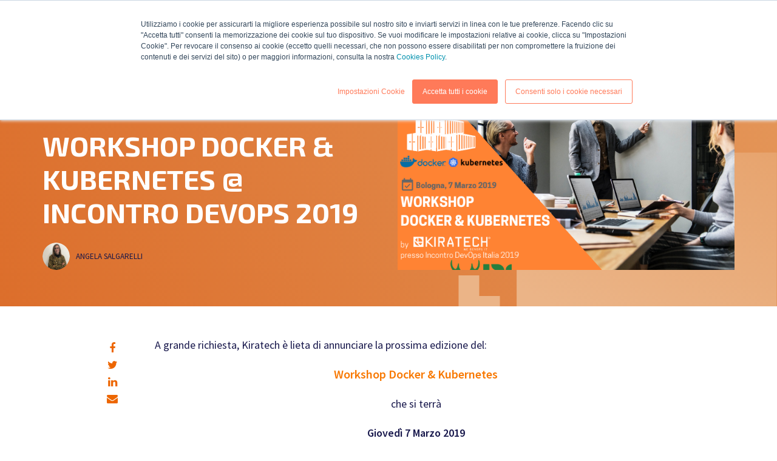

--- FILE ---
content_type: text/html; charset=UTF-8
request_url: https://www.kiratech.it/news/workshop-docker-kubernetes-incontro-devops-2019
body_size: 12619
content:
<!doctype html><html lang="it"><head>
    <meta charset="utf-8">
    <title>Workshop Docker &amp; Kubernetes @ Incontro DevOps 2019</title>
    <link rel="shortcut icon" href="https://www.kiratech.it/hubfs/Favicon-kiratech.svg">
    <meta name="description" content="Kiratech è lieta di annunciare la prossima edizione del Workshop Docker &amp; Kubernetes che si terrà Giovedì 7 Marzo 2019 a Bologna presso il Savoia Hotel Regency in via Del Pilastro 2. L'evento si terrà in occasione di Incontro DevOps 2019, importante conferenza Italiana sui temi DevOps.">

    <link rel="stylesheet" href="https://cdnjs.cloudflare.com/ajax/libs/fancybox/3.5.2/jquery.fancybox.css">
     <meta name="viewport" content="width=device-width, initial-scale=1">

    <script src="/hs/hsstatic/jquery-libs/static-1.1/jquery/jquery-1.7.1.js"></script>
<script>hsjQuery = window['jQuery'];</script>
    <meta property="og:description" content="Kiratech è lieta di annunciare la prossima edizione del Workshop Docker &amp; Kubernetes che si terrà Giovedì 7 Marzo 2019 a Bologna presso il Savoia Hotel Regency in via Del Pilastro 2. L'evento si terrà in occasione di Incontro DevOps 2019, importante conferenza Italiana sui temi DevOps.">
    <meta property="og:title" content="Workshop Docker &amp; Kubernetes @ Incontro DevOps 2019">
    <meta name="twitter:description" content="Kiratech è lieta di annunciare la prossima edizione del Workshop Docker &amp; Kubernetes che si terrà Giovedì 7 Marzo 2019 a Bologna presso il Savoia Hotel Regency in via Del Pilastro 2. L'evento si terrà in occasione di Incontro DevOps 2019, importante conferenza Italiana sui temi DevOps.">
    <meta name="twitter:title" content="Workshop Docker &amp; Kubernetes @ Incontro DevOps 2019">

    

    
    <style>
a.cta_button{-moz-box-sizing:content-box !important;-webkit-box-sizing:content-box !important;box-sizing:content-box !important;vertical-align:middle}.hs-breadcrumb-menu{list-style-type:none;margin:0px 0px 0px 0px;padding:0px 0px 0px 0px}.hs-breadcrumb-menu-item{float:left;padding:10px 0px 10px 10px}.hs-breadcrumb-menu-divider:before{content:'›';padding-left:10px}.hs-featured-image-link{border:0}.hs-featured-image{float:right;margin:0 0 20px 20px;max-width:50%}@media (max-width: 568px){.hs-featured-image{float:none;margin:0;width:100%;max-width:100%}}.hs-screen-reader-text{clip:rect(1px, 1px, 1px, 1px);height:1px;overflow:hidden;position:absolute !important;width:1px}
</style>

<link rel="stylesheet" href="https://www.kiratech.it/hubfs/hub_generated/module_assets/1/90705024833/1740835501958/module_Header.min.css">
<style>
  @font-face {
    font-family: "Exo 2";
    font-weight: 700;
    font-style: normal;
    font-display: swap;
    src: url("/_hcms/googlefonts/Exo_2/700.woff2") format("woff2"), url("/_hcms/googlefonts/Exo_2/700.woff") format("woff");
  }
  @font-face {
    font-family: "Exo 2";
    font-weight: 600;
    font-style: normal;
    font-display: swap;
    src: url("/_hcms/googlefonts/Exo_2/600.woff2") format("woff2"), url("/_hcms/googlefonts/Exo_2/600.woff") format("woff");
  }
  @font-face {
    font-family: "Exo 2";
    font-weight: 400;
    font-style: normal;
    font-display: swap;
    src: url("/_hcms/googlefonts/Exo_2/regular.woff2") format("woff2"), url("/_hcms/googlefonts/Exo_2/regular.woff") format("woff");
  }
  @font-face {
    font-family: "Exo 2";
    font-weight: 700;
    font-style: normal;
    font-display: swap;
    src: url("/_hcms/googlefonts/Exo_2/700.woff2") format("woff2"), url("/_hcms/googlefonts/Exo_2/700.woff") format("woff");
  }
  @font-face {
    font-family: "Source Sans Pro";
    font-weight: 400;
    font-style: normal;
    font-display: swap;
    src: url("/_hcms/googlefonts/Source_Sans_Pro/regular.woff2") format("woff2"), url("/_hcms/googlefonts/Source_Sans_Pro/regular.woff") format("woff");
  }
  @font-face {
    font-family: "Source Sans Pro";
    font-weight: 700;
    font-style: normal;
    font-display: swap;
    src: url("/_hcms/googlefonts/Source_Sans_Pro/700.woff2") format("woff2"), url("/_hcms/googlefonts/Source_Sans_Pro/700.woff") format("woff");
  }
</style>

    

    
<!--  Added by GoogleAnalytics integration -->
<script>
var _hsp = window._hsp = window._hsp || [];
_hsp.push(['addPrivacyConsentListener', function(consent) { if (consent.allowed || (consent.categories && consent.categories.analytics)) {
  (function(i,s,o,g,r,a,m){i['GoogleAnalyticsObject']=r;i[r]=i[r]||function(){
  (i[r].q=i[r].q||[]).push(arguments)},i[r].l=1*new Date();a=s.createElement(o),
  m=s.getElementsByTagName(o)[0];a.async=1;a.src=g;m.parentNode.insertBefore(a,m)
})(window,document,'script','//www.google-analytics.com/analytics.js','ga');
  ga('create','UA-11038460-1','auto');
  ga('send','pageview');
}}]);
</script>

<!-- /Added by GoogleAnalytics integration -->

<!--  Added by GoogleAnalytics4 integration -->
<script>
var _hsp = window._hsp = window._hsp || [];
window.dataLayer = window.dataLayer || [];
function gtag(){dataLayer.push(arguments);}

var useGoogleConsentModeV2 = true;
var waitForUpdateMillis = 1000;


if (!window._hsGoogleConsentRunOnce) {
  window._hsGoogleConsentRunOnce = true;

  gtag('consent', 'default', {
    'ad_storage': 'denied',
    'analytics_storage': 'denied',
    'ad_user_data': 'denied',
    'ad_personalization': 'denied',
    'wait_for_update': waitForUpdateMillis
  });

  if (useGoogleConsentModeV2) {
    _hsp.push(['useGoogleConsentModeV2'])
  } else {
    _hsp.push(['addPrivacyConsentListener', function(consent){
      var hasAnalyticsConsent = consent && (consent.allowed || (consent.categories && consent.categories.analytics));
      var hasAdsConsent = consent && (consent.allowed || (consent.categories && consent.categories.advertisement));

      gtag('consent', 'update', {
        'ad_storage': hasAdsConsent ? 'granted' : 'denied',
        'analytics_storage': hasAnalyticsConsent ? 'granted' : 'denied',
        'ad_user_data': hasAdsConsent ? 'granted' : 'denied',
        'ad_personalization': hasAdsConsent ? 'granted' : 'denied'
      });
    }]);
  }
}

gtag('js', new Date());
gtag('set', 'developer_id.dZTQ1Zm', true);
gtag('config', 'G-J6HDV1VQN3');
</script>
<script async src="https://www.googletagmanager.com/gtag/js?id=G-J6HDV1VQN3"></script>

<!-- /Added by GoogleAnalytics4 integration -->



  <link href="https://stackpath.bootstrapcdn.com/bootstrap/4.4.1/css/bootstrap.min.css" rel="stylesheet"> 


<meta name="google-site-verification" content="VjIH_5qvjxwFlZWL5faLDdjVCIX3yq5LZoHD7BDErCg">

<script type="text/javascript">
_linkedin_data_partner_id = "43543";
</script><script type="text/javascript">
(function(){var s = document.getElementsByTagName("script")[0];
var b = document.createElement("script");
b.type = "text/javascript";b.async = true;
b.src = "https://snap.licdn.com/li.lms-analytics/insight.min.js";
s.parentNode.insertBefore(b, s);})();
</script>
<noscript>
&lt;img  height="1" width="1" style="display:none;" alt="" src="https://dc.ads.linkedin.com/collect/?pid=43543&amp;amp;fmt=gif"&gt;
</noscript>
<!-- Global site tag (gtag.js) - Google Analytics -->
<script async src="https://www.googletagmanager.com/gtag/js?id=UA-125721634-1"></script>
<script>
  window.dataLayer = window.dataLayer || [];
  function gtag(){dataLayer.push(arguments);}
  gtag('js', new Date());

  gtag('config', 'UA-125721634-1');
</script>

<!-- Global site tag (gtag.js) - Google Ads: 879090130 -->
<script async src="https://www.googletagmanager.com/gtag/js?id=AW-879090130"></script>
<script>
  window.dataLayer = window.dataLayer || [];
  function gtag(){dataLayer.push(arguments);}
  gtag('js', new Date());

  gtag('config', 'AW-879090130');
</script>
<script async defer src="https://tools.luckyorange.com/core/lo.js?site-id=008e7b09"></script>


<!-- Global site tag (gtag.js) - Google Analytics -->
<script async src="https://www.googletagmanager.com/gtag/js?id=G-J6HDV1VQN3"></script>
<script>
  window.dataLayer = window.dataLayer || [];
  function gtag(){dataLayer.push(arguments);}
  gtag('js', new Date());

  gtag('config', 'G-J6HDV1VQN3');
</script>

<meta property="og:image" content="https://www.kiratech.it/hubfs/Bologna-Workshop-Docker-Kubernetes-2019-Kiratech-Incontro-DevOps-Italia.png">
<meta property="og:image:width" content="700">
<meta property="og:image:height" content="400">
<meta property="og:image:alt" content="Bologna-Workshop-Docker-Kubernetes-2019-Kiratech-Incontro-DevOps-Italia">
<meta name="twitter:image" content="https://www.kiratech.it/hubfs/Bologna-Workshop-Docker-Kubernetes-2019-Kiratech-Incontro-DevOps-Italia.png">
<meta name="twitter:image:alt" content="Bologna-Workshop-Docker-Kubernetes-2019-Kiratech-Incontro-DevOps-Italia">

<meta property="og:url" content="https://www.kiratech.it/news/workshop-docker-kubernetes-incontro-devops-2019">
<meta name="twitter:card" content="summary_large_image">

<link rel="canonical" href="https://www.kiratech.it/news/workshop-docker-kubernetes-incontro-devops-2019">

<meta property="og:type" content="article">
<link rel="alternate" type="application/rss+xml" href="https://www.kiratech.it/news/rss.xml">
<meta name="twitter:domain" content="www.kiratech.it">
<script src="//platform.linkedin.com/in.js" type="text/javascript">
    lang: it_IT
</script>

<meta http-equiv="content-language" content="it">






     
     
    <link rel="stylesheet" href="https://www.kiratech.it/hubfs/hub_generated/template_assets/1/90703011864/1764233038784/template_main.css">
    
    
  <meta name="generator" content="HubSpot"></head>
  <body>
    <div class="body-wrapper   hs-content-id-6957251308 hs-blog-post hs-blog-id-4208417199">
      
  <div data-global-resource-path="Kiratech_2022/templates/partials/header.html"><header class="header">
 <div id="hs_cos_wrapper_module_166783941707722" class="hs_cos_wrapper hs_cos_wrapper_widget hs_cos_wrapper_type_module" style="" data-hs-cos-general-type="widget" data-hs-cos-type="module"><div class="header_area">
   <div class="container">
  <div class="top-menu">
    <div class="phone_numbers">
      
    </div>
    <div class="top-menu_right">
            
            
            
            
            
            
            
            
      
            
            
                
                
            
      
            <ul id="language-menu" class="hs-skip-lang-url-rewrite langver-links">
                <li><a data-language="en" href="/en/news">EN</a></li>
                <li><a data-language="it" href="/news">IT</a></li>
            </ul>
      </div>
  </div>
 
  
    <div class="logo">
      
      
      <a href="https://www.kiratech.it?hsLang=it">
        
        
        
        
        
        
        <img src="https://www.kiratech.it/hubfs/heroes.svg" alt="heroes" loading="lazy" width="300" height="56" style="max-width: 100%; height: auto;">
        
      </a>
    </div>

    <div class="header_right"> 
      <div class="menu">
        <span id="hs_cos_wrapper_module_166783941707722_" class="hs_cos_wrapper hs_cos_wrapper_widget hs_cos_wrapper_type_menu" style="" data-hs-cos-general-type="widget" data-hs-cos-type="menu"><div id="hs_menu_wrapper_module_166783941707722_" class="hs-menu-wrapper active-branch flyouts hs-menu-flow-horizontal" role="navigation" data-sitemap-name="default" data-menu-id="90813168178" aria-label="Navigation Menu">
 <ul role="menu">
  <li class="hs-menu-item hs-menu-depth-1" role="none"><a href="https://www.kiratech.it/esperti-digital-transformation" role="menuitem">Azienda</a></li>
  <li class="hs-menu-item hs-menu-depth-1 hs-item-has-children" role="none"><a href="javascript:;" aria-haspopup="true" aria-expanded="false" role="menuitem">Soluzioni</a>
   <ul role="menu" class="hs-menu-children-wrapper">
    <li class="hs-menu-item hs-menu-depth-2" role="none"><a href="javascript:;" role="menuitem"></a></li>
   </ul></li>
  <li class="hs-menu-item hs-menu-depth-1 hs-item-has-children" role="none"><a href="javascript:;" aria-haspopup="true" aria-expanded="false" role="menuitem">Servizi</a>
   <ul role="menu" class="hs-menu-children-wrapper">
    <li class="hs-menu-item hs-menu-depth-2" role="none"><a href="javascript:;" role="menuitem"></a></li>
   </ul></li>
  <li class="hs-menu-item hs-menu-depth-1 hs-item-has-children" role="none"><a href="javascript:;" aria-haspopup="true" aria-expanded="false" role="menuitem">Risorse</a>
   <ul role="menu" class="hs-menu-children-wrapper">
    <li class="hs-menu-item hs-menu-depth-2" role="none"><a href="javascript:;" role="menuitem"></a></li>
   </ul></li>
  <li class="hs-menu-item hs-menu-depth-1" role="none"><a href="https://www.kiratech.it/case-study" role="menuitem">Case studies</a></li>
  <li class="hs-menu-item hs-menu-depth-1" role="none"><a href="https://www.kiratech.it/contatti-cloud-native-enterprise" role="menuitem" target="_blank" rel="noopener">Contact</a></li>
 </ul>
</div></span> 

        <div class="submenu_box submenu_box1">
          
          <div class="submenu_item">
            <span class="mobtitle">Data-driven Cloud</span>
            <div class="submenu_itemin">
                
                
                <a href="https://www.kiratech.it/data-driven-cloud?hsLang=it" class="submenu_top">
                
                <div class="submenu_img">
                  
                  
                  
                  
                  
                  <img src="https://www.kiratech.it/hubfs/cloud_icon.svg" alt="cloud_icon" loading="lazy" width="101" height="62" style="max-width: 100%; height: auto;">
                </div>
                
                <div class="services_info">
                  <h3>Data-driven Cloud</h3>
                  <div class="services_text">Il Cloud è il presente e il futuro delle attività digital. </div>
                </div>
              </a>
              <div class="submenu_cont">
                  <ul>
<li>
<h5><a href="https://www.kiratech.it/cloud-native-self-assessment?hsLang=it" rel="noopener" target="_blank">Cloud Assessment</a></h5>
<p>Cloud Native Approach, scopri subito a che livello sei</p>
</li>
<li>
<h5><a href="https://www.kiratech.it/data-driven-cloud?hsLang=it" rel="noopener">Cloud Provider Partner</a></h5>
<p>Lavoriamo su ogni piattaforma. Scopri partnership e competenze</p>
</li>
<li>
<h5><a href="https://www.kiratech.it/white-paper-guida-allo-sviluppo-di-cloud-native-application-7-regole-per-ottenere-risultati-efficaci?hsLang=it" rel="noopener" target="_blank">Free Downloadable Content</a></h5>
<p>Scarica la Guida Cloud Native Application</p>
</li>
</ul>
               </div>
            </div>
          </div>
          
          <div class="submenu_item">
            <span class="mobtitle">Platform Engineering</span>
            <div class="submenu_itemin">
                
                
                <a href="https://www.kiratech.it/metodologia-devops?hsLang=it" class="submenu_top">
                
                <div class="submenu_img">
                  
                  
                  
                  
                  
                  <img src="https://www.kiratech.it/hubfs/devops_icon.svg" alt="devops_icon" loading="lazy" width="94" height="51" style="max-width: 100%; height: auto;">
                </div>
                
                <div class="services_info">
                  <h3>Platform Engineering</h3>
                  <div class="services_text">L'evoluzione della metodologia DevOps per semplificare la tua toolchain. </div>
                </div>
              </a>
              <div class="submenu_cont">
                  <ul>
<li>
<h5><a href="https://www.kiratech.it/devops-kubernetes?hsLang=it#toolchain" rel="noopener">Toolchain</a></h5>
<p>Scopri gli strumenti per implementare il metodo.&nbsp;</p>
</li>
<li>
<h5>Free Downloadable Content</h5>
<p><a href="https://www.kiratech.it/guida-al-platform-engineering?hsLang=it" rel="noopener">&gt; Ebook Scopri cos’è il Platform Engineering e perchè implementarlo</a></p>
<p><a href="https://www.kiratech.it/guida-gratuita-devops?hsLang=it" rel="noopener" target="_blank">&gt; Ebook Scopri cos’è e come funziona il DevOps&nbsp;</a><br><br></p>
</li>
</ul>
               </div>
            </div>
          </div>
          
          <div class="submenu_item">
            <span class="mobtitle">Software Supply Chain Secured by Akit</span>
            <div class="submenu_itemin">
                
                
                <a href="https://www.kiratech.it/cybersecurity-akit?hsLang=it" class="submenu_top">
                
                <div class="submenu_img">
                  
                  
                  
                  
                  
                  <img src="https://www.kiratech.it/hubfs/akit_icon.svg" alt="akit_icon" loading="lazy" width="86" height="94" style="max-width: 100%; height: auto;">
                </div>
                
                <div class="services_info">
                  <h3>Software Supply Chain Secured by Akit</h3>
                  <div class="services_text">Le migliori soluzioni di sicurezza IT dinamica e distribuita, in ottica Cloud Native.&nbsp; </div>
                </div>
              </a>
              <div class="submenu_cont">
                  <ul>
<li>
<h5><a href="https://www.kiratech.it/it-security-akit?hsLang=it" rel="noopener">Cloud Native Security&nbsp;</a></h5>
<p>Servizi e tecnologie per la cloud security: privacy, protezione e compliance.&nbsp;</p>
</li>
<li>
<h5><a href="https://www.kiratech.it/it-security-akit?hsLang=it#toolchain" rel="noopener">Toolchain</a></h5>
<p>Scopri partner e tool per proteggere la tua infrastruttura</p>
</li>
<li>
<h5>Free Downloadable Content</h5>
<p>A breve disponibile</p>
</li>
</ul>
               </div>
            </div>
          </div>
          
          <div class="submenu_item">
            <span class="mobtitle">Kubernetes</span>
            <div class="submenu_itemin">
                
                
                <a href="https://www.kiratech.it/kubernetes?hsLang=it" class="submenu_top">
                
                <div class="submenu_img">
                  
                  
                  
                  
                  
                  <img src="https://www.kiratech.it/hubfs/kubernetes_icon.svg" alt="kubernetes_icon" loading="lazy" width="96" height="93" style="max-width: 100%; height: auto;">
                </div>
                
                <div class="services_info">
                  <h3>Kubernetes</h3>
                  <div class="services_text">La piattaforma open-source per la gestione di workload containerizzati&nbsp; </div>
                </div>
              </a>
              <div class="submenu_cont">
                  <ul>
<li>
<h5><a href="https://www.kiratech.it/kubernetes?hsLang=it" rel="noopener">Vantaggi di Kubernetes &nbsp;</a></h5>
<p>Risolvere le complessità attraverso la gestione e la distribuzione in contenitori.&nbsp;</p>
</li>
<li>
<h5>Free Downloadable Content</h5>
<p>&gt; Introduzione alla piattaforma Kubernetes (a breve disponibile)</p>
<p>&gt; Guida alle versioni di Kubernetes (a breve disponibile)</p>
</li>
<li>
<h5><a href="https://www.kiratech.it/kubernetes?hsLang=it#distribuzioni" rel="noopener">Expertise</a></h5>
<p>Scopri le 4 distribuzioni Kubernetes&nbsp;</p>
</li>
</ul>
               </div>
            </div>
          </div>
          
        </div>
        
        <div class="submenu_box submenu_box2">
          
          <div class="submenu_item">
            <span class="mobtitle">Blog</span>
            <div class="submenu_itemin">
              
                
                <a href="https://www.kiratech.it/blog?hsLang=it" class="submenu_top">
                
                <div class="submenu_img">
                  
                  
                  
                  
                  
                  <img src="https://www.kiratech.it/hubfs/blog.svg" alt="blog" loading="lazy" width="93" height="94" style="max-width: 100%; height: auto;">
                </div>
                
                <div class="services_info">
                  <h3>Blog</h3>
                  <div class="services_text">Accedi a tutti gli approfondimenti su Cloud, DevOps e Cybersecurity. </div>
                </div>
              </a>
              <div class="submenu_cont">
                <ul>
<li>
<h5><a href="https://www.kiratech.it/blog/mettere-in-sicurezza-un-cluster-kubernetes-in-quattro-step?hsLang=it" rel="noopener">Leggi l’ultimo articolo</a></h5>
<p>Il nostro ultimo Blogpost</p>
</li>
<li>
<h5><a href="https://www.kiratech.it/blog?hsLang=it" rel="noopener">Vai all’elenco completo</a></h5>
<p>Tutti gli articoli del nostro blog</p>
</li>
</ul>
              </div>
            </div>
          </div>
          
          <div class="submenu_item">
            <span class="mobtitle">Newsroom</span>
            <div class="submenu_itemin">
              
                
                <a href="https://www.kiratech.it/news" class="submenu_top">
                
                <div class="submenu_img">
                  
                  
                  
                  
                  
                  <img src="https://www.kiratech.it/hubfs/newsroom.svg" alt="newsroom" loading="lazy" width="74" height="95" style="max-width: 100%; height: auto;">
                </div>
                
                <div class="services_info">
                  <h3>Newsroom</h3>
                  <div class="services_text">Aggiornamenti su novità, eventi e workshop.<br>Segui tutte le nostre news! </div>
                </div>
              </a>
              <div class="submenu_cont">
                <ul>
<li>
<h5><a href="https://www.kiratech.it/news/maternit%C3%A0-e-lavoro-la-parola-ad-una-kirater-mamma?hsLang=it" rel="noopener">Leggi l’ultima news</a></h5>
<p>La nostra ultima novità</p>
</li>
<li>
<h5><a href="https://www.kiratech.it/news" rel="noopener">Vai all’elenco completo</a></h5>
<p>Lo storico di tutti i nostri articoli</p>
</li>
</ul>
              </div>
            </div>
          </div>
          
          <div class="submenu_item">
            <span class="mobtitle">Webinar</span>
            <div class="submenu_itemin">
              
                
                <a href="https://www.kiratech.it/webinar?hsLang=it" class="submenu_top">
                
                <div class="submenu_img">
                  
                  
                  
                  
                  
                  <img src="https://www.kiratech.it/hubfs/webinar.svg" alt="webinar" loading="lazy" width="96" height="70" style="max-width: 100%; height: auto;">
                </div>
                
                <div class="services_info">
                  <h3>Webinar</h3>
                  <div class="services_text">Le registrazioni di tutti i Webinar e Workshop by kiratech! </div>
                </div>
              </a>
              <div class="submenu_cont">
                <ul>
<li>
<h5><a href="https://www.kiratech.it/free-online-workshop-kiratech-kubernetes-security-11-06-2020?hsLang=it" rel="noopener">Vai all’ultimo webinar</a></h5>
<p>La registrazione dell’ultimo webinar</p>
</li>
<li>
<h5><a href="https://www.kiratech.it/webinar?hsLang=it" rel="noopener">Vai all’elenco completo</a></h5>
<p>Tutti i nostri webinar e workshop</p>
</li>
</ul>
              </div>
            </div>
          </div>
          
          <div class="submenu_item">
            <span class="mobtitle">DownLoadable Content</span>
            <div class="submenu_itemin">
              
                
                <a href="https://www.kiratech.it/risorse-cloud-native?hsLang=it" class="submenu_top">
                
                <div class="submenu_img">
                  
                  
                  
                  
                  
                  <img src="https://www.kiratech.it/hubfs/DownLoadable_Content.svg" alt="DownLoadable_Content" loading="lazy" width="64" height="94" style="max-width: 100%; height: auto;">
                </div>
                
                <div class="services_info">
                  <h3>DownLoadable Content</h3>
                  <div class="services_text">Guide e contenuti scaricabili su DevOps, Kubernetes e sulla Cloud Native Enterprise </div>
                </div>
              </a>
              <div class="submenu_cont">
                <ul>
<li>
<h5><a href="https://www.kiratech.it/white-paper-guida-allo-sviluppo-di-cloud-native-application-7-regole-per-ottenere-risultati-efficaci?hsLang=it" rel="noopener">GUIDA cloud native</a></h5>
<p>7 regole per ottenere risultati efficaci</p>
</li>
<li>
<h5><a href="https://www.kiratech.it/guida-gratuita-devops?hsLang=it" rel="noopener">GUIDA devops</a></h5>
<p>La Digital Transformation in azienda</p>
</li>
<li>
<h5><a href="https://www.kiratech.it/risorse-cloud-native?hsLang=it" rel="noopener">Tutti i downloadable content</a></h5>
<p>Elenco completo dei contenuti scaricabili</p>
</li>
</ul>
              </div>
            </div>
          </div>
          
          <div class="submenu_item submenu_cta">
            <div class="submenu_itemin"> 
             <div class="wrap">
               <h3>Guida al<br>Platform Engineering</h3>
               <div class="text"><p>Tutto ciò che devi sapere sul Platform Engineering e perché la tua azienda dovrebbe implementarlo</p></div>
               <div class="green_btn"><span id="hs_cos_wrapper_module_166783941707722_" class="hs_cos_wrapper hs_cos_wrapper_widget hs_cos_wrapper_type_cta" style="" data-hs-cos-general-type="widget" data-hs-cos-type="cta"><!--HubSpot Call-to-Action Code --><span class="hs-cta-wrapper" id="hs-cta-wrapper-5d00c229-7e7a-49c5-bd3d-7dfbe203275f"><span class="hs-cta-node hs-cta-5d00c229-7e7a-49c5-bd3d-7dfbe203275f" id="hs-cta-5d00c229-7e7a-49c5-bd3d-7dfbe203275f"><!--[if lte IE 8]><div id="hs-cta-ie-element"></div><![endif]--><a href="https://cta-redirect.hubspot.com/cta/redirect/2266968/5d00c229-7e7a-49c5-bd3d-7dfbe203275f" target="_blank" rel="noopener"><img class="hs-cta-img" id="hs-cta-img-5d00c229-7e7a-49c5-bd3d-7dfbe203275f" style="border-width:0px;" src="https://no-cache.hubspot.com/cta/default/2266968/5d00c229-7e7a-49c5-bd3d-7dfbe203275f.png" alt="SCARICA IL CONTENUTO"></a></span><script charset="utf-8" src="/hs/cta/cta/current.js"></script><script type="text/javascript"> hbspt.cta._relativeUrls=true;hbspt.cta.load(2266968, '5d00c229-7e7a-49c5-bd3d-7dfbe203275f', {"useNewLoader":"true","region":"na1"}); </script></span><!-- end HubSpot Call-to-Action Code --></span></div>
              </div>
              <div class="ctaimg" style="background:url('https://www.kiratech.it/hubfs/b-platform-engineering.png') no-repeat right center/cover;">
              </div>
            </div>
          </div>
        </div>
        
        <div class="submenu_box submenu_box3">
          
          <div class="submenu_item">
            <span class="mobtitle">Servizi professionali</span>
            <div class="submenu_itemin">
              
                
                <a href="//www.kiratech.it/servizi-professionali-consulenza-it?hsLang=it" class="submenu_top">
                
                <div class="submenu_img">
                  
                  
                  
                  
                  
                  <img src="https://www.kiratech.it/hubfs/Servizi.svg" alt="Servizi" loading="lazy" width="112" height="71" style="max-width: 100%; height: auto;">
                </div>
                
                <div class="services_info">
                  <h3>Servizi professionali</h3>
                  <div class="services_text"> </div>
                </div>
              </a>
              <div class="submenu_cont">
                <p>Oltre la consulenza: affiancamento strategico, studio delle esigenze e delle strategie, delle pratiche e dei tool migliori per l’evoluzione digitale.</p>
<ul>
<li>
<h5><a href="https://www.kiratech.it/servizi-professionali-consulenza-it?hsLang=it#cloud" rel="noopener">Servizi Cloud</a></h5>
<p>Scopri le attività di Cloud Transformation</p>
</li>
<li>
<h5><a href="https://www.kiratech.it/servizi-professionali-consulenza-it?hsLang=it#devops" rel="noopener">Servizi DevOps</a></h5>
<p>Il pacchetto per la modernizzazione applicativa</p>
</li>
<li>
<h5><a href="https://www.kiratech.it/servizi-professionali-consulenza-it?hsLang=it#security" rel="noopener">Servizi Akit</a></h5>
<p>Security, Cloud Security e DevSecOps</p>
</li>
</ul>
              </div>
            </div>
          </div>
          
          <div class="submenu_item">
            <span class="mobtitle">Managed Services</span>
            <div class="submenu_itemin">
              
                
                <a href="https://www.kiratech.it/it-managed-service-provider?hsLang=it" class="submenu_top">
                
                <div class="submenu_img">
                  
                  
                  
                  
                  
                  <img src="https://www.kiratech.it/hubfs/manages_services.svg" alt="manages_services" loading="lazy" width="95" height="34" style="max-width: 100%; height: auto;">
                </div>
                
                <div class="services_info">
                  <h3>Managed Services</h3>
                  <div class="services_text"> </div>
                </div>
              </a>
              <div class="submenu_cont">
                <p>Da MSP a MSK: il Managed service by Kiratech comprende tutti i servizi MSP con qualcosa in più. Cogestione 24/7 sulla toolchain Cloud Native.</p>
<ul>
<li>
<h5><a href="//www.kiratech.it/it-managed-service-provider?hsLang=it" rel="noopener">Offerta MSK</a></h5>
<p>Scopri strategie e aree di intervento</p>
</li>
<li>
<h5>Team dedicato</h5>
<p>Conosci il Tiger Team Kiratech (a breve disponibile)</p>
</li>
</ul>
              </div>
            </div>
          </div>
          
          <div class="submenu_item">
            <span class="mobtitle">I migliori Tool</span>
            <div class="submenu_itemin">
              
                
                <a href="https://www.kiratech.it/rivendita-software-digital-transformation?hsLang=it" class="submenu_top">
                
                <div class="submenu_img">
                  
                  
                  
                  
                  
                  <img src="https://www.kiratech.it/hubfs/best_tools.svg" alt="best_tools" loading="lazy" width="93" height="77" style="max-width: 100%; height: auto;">
                </div>
                
                <div class="services_info">
                  <h3>I migliori Tool</h3>
                  <div class="services_text"> </div>
                </div>
              </a>
              <div class="submenu_cont">
                <p>Siamo reseller dei migliori software per la digital evolution. La nostra Toolchain è studiata su misura in base alle esigenze e ai progetti.</p>
<ul>
<li>
<h5><a href="https://www.kiratech.it/data-driven-cloud?hsLang=it" rel="noopener">Cloud Tool</a></h5>
<p>&gt; Scopri i partner<br>&gt; Guida ai tool</p>
</li>
<li>
<h5><a href="https://www.kiratech.it/metodologia-devops?hsLang=it" rel="noopener">Devops Tool</a></h5>
<p>Scopri il catalogo</p>
</li>
<li>
<h5><a href="https://www.kiratech.it/it-security-akit?hsLang=it" rel="noopener">Akit Tool</a></h5>
<p>Scopri i partner</p>
</li>
</ul>
              </div>
            </div>
          </div>
          
          <div class="submenu_item">
            <span class="mobtitle">Formazione</span>
            <div class="submenu_itemin">
              
                
                <a href="//www.kiratech.it/training-formazione-cloud-native?hsLang=it" class="submenu_top">
                
                <div class="submenu_img">
                  
                  
                  
                  
                  
                  <img src="https://www.kiratech.it/hubfs/Formazione.svg" alt="Formazione" loading="lazy" width="103" height="75" style="max-width: 100%; height: auto;">
                </div>
                
                <div class="services_info">
                  <h3>Formazione</h3>
                  <div class="services_text"> </div>
                </div>
              </a>
              <div class="submenu_cont">
                <p>Un programma completo e autorevole di training per adottare l’approccio Cloud Native</p>
<ul>
<li>
<h5><a href="https://www.kiratech.it/esperti-digital-transformation?hsLang=it#competenze" rel="noopener">Certificazioni</a></h5>
<p>Vedi le nostre training partnership</p>
</li>
<li>
<h5><a href="https://shop.kiratech.com/collections/enterprise-cloud-native-training" rel="noopener">Scopri i corsi</a></h5>
<p>Vai all’elenco completo</p>
</li>
</ul>
              </div>
            </div>
          </div>
          
          <div class="submenu_item submenu_cta">
            <div class="submenu_itemin"> 
                <div class="wrap">
                    
                    
                    <a href="https://www.kiratech.it/krateo-platformops?hsLang=it">
                        <h3>Krateo</h3>
                    </a>
                <div class="text"><p>Krateo è la piattaforma di automazione open source per aziende enterprise che devono standardizzare e aumentare l’adozione Cloud Native utilizzando le API Kubernetes standard.</p>
<h5><span style="color: #17174b;"><a href="https://www.kiratech.it/krateo-platformops?hsLang=it" rel="noopener" style="color: #17174b;">Funzionalità e vantaggi</a></span></h5>
<p>Scopri come avere un unico ambiente di automazione comune.</p>
<h5><span style="color: #17174b;"><a href="https://www.kiratech.it/krateo-platformops?hsLang=it#usecases" rel="noopener" style="color: #17174b;">Use case</a></span></h5>
<p>Leggi i casi d'uso</p></div>
              </div>
              <div class="ctaimg">
                <img src="https://www.kiratech.it/hubfs/dog.png">
              </div>
            </div>
          </div>
        </div>
        
      </div>

      <div class="green_btn">
        
        
        <a href="https://www.kiratech.it/contatti-cloud-native-enterprise?hsLang=it">
          CONTATTI
        </a>
      </div>
           
        
    </div>

  </div>
</div></div>
</header></div>


      

      <main id="main-content" class="body-container-wrapper">
        
<div class="body-container body-container--blog-post post_view">

  

  <div class="hero_area inlinetop hero-chi-siamo blog blogpost_hero ">
    <div class="container">
      
      <div class="blogpost_left">
        <div class="date-readtime-row">
            <span class="datespan">7 gennaio, 2019 </span> 
            <span class="reading_minutes">
                
                
                
                
                
                (Lettura 1 minuti)
                
              </span>
         </div>
        
        <h1 class="post_title"><span id="hs_cos_wrapper_name" class="hs_cos_wrapper hs_cos_wrapper_meta_field hs_cos_wrapper_type_text" style="" data-hs-cos-general-type="meta_field" data-hs-cos-type="text">Workshop Docker &amp; Kubernetes @ Incontro DevOps 2019</span></h1>
        
        <div class="authordate">
          <div class="author">
            <div class="author_img" style="background:url('https://www.kiratech.it/hubfs/SITO%202020/CHI%20SIAMO/team/angela-salgarelli.png') no-repeat center center / cover;"></div>
            <a class="author_name" href="https://www.kiratech.it/news/author/angela-salgarelli">Angela Salgarelli&nbsp;</a>        
          </div>
         
           
        </div>
     
      </div>
      
      <div class="blogpost_right">
        <div class="post_img" style="background:url('https://www.kiratech.it/hubfs/Bologna-Workshop-Docker-Kubernetes-2019-Kiratech-Incontro-DevOps-Italia.png') no-repeat center center / cover;">
          
          
          
        </div>
      </div>
      
    </div>
  </div>
  
  <div class="container">
    <article class="blog_postview">
      <div class="postview_left">
  
        <ul>
            <li>
              <a href="//www.facebook.com/sharer/sharer.php?u=https://www.kiratech.it/news/workshop-docker-kubernetes-incontro-devops-2019&amp;title=Workshop+Docker+%26+Kubernetes+%40+Incontro+DevOps+2019&amp;picture=https://cdn2.hubspot.net/hubfs/2266968/Bologna-Workshop-Docker-Kubernetes-2019-Kiratech-Incontro-DevOps-Italia.png&amp;description=Kiratech+%C3%A8+lieta+di+annunciare+la+prossima+edizione+del+Workshop+Docker+%26+Kubernetes+che+si+terr%C3%A0+Gioved%C3%AC+7+Marzo+2019+a+Bologna+presso+il+Savoia+Hotel+Regency+in+via+Del+Pilastro+2.+L%27evento+si+terr%C3%A0+in+occasione+di+Incontro+DevOps+2019%2C+importante+conferenza+Italiana+sui+temi+DevOps." title="Share on Facebook" target="_blank" onclick="return !window.open(this.href, 'Facebook', 'width=600,height=500')"> <i class="fa fa-facebook"></i> </a>
            </li>
            
            <li>
              <a href="//twitter.com/intent/tweet?source=https://www.kiratech.it/news/workshop-docker-kubernetes-incontro-devops-2019&amp;text=Workshop%20Docker%20&amp;%20Kubernetes%20@%20Incontro%20DevOps%202019" target="_blank" title="Tweet" onclick="return !window.open(this.href, 'Facebook', 'width=600,height=500')"> <i class="fa fa-twitter"></i> </a>
            </li>
          
            <li>
              <a href="//www.linkedin.com/shareArticle?mini=true&amp;url=https://www.kiratech.it/news/workshop-docker-kubernetes-incontro-devops-2019&amp;title=Workshop+Docker+%26+Kubernetes+%40+Incontro+DevOps+2019&amp;summary=Kiratech+%C3%A8+lieta+di+annunciare+la+prossima+edizione+del+Workshop+Docker+%26+Kubernetes+che+si+terr%C3%A0+Gioved%C3%AC+7+Marzo+2019+a+Bologna+presso+il+Savoia+Hotel+Regency+in+via+Del+Pilastro+2.+L%27evento+si+terr%C3%A0+in+occasione+di+Incontro+DevOps+2019%2C+importante+conferenza+Italiana+sui+temi+DevOps." target="_blank" title="Share on LinkedIn" onclick="return !window.open(this.href, 'Linkedin', 'width=600,height=500')"> <i class="fa fa-linkedin"></i> </a>
            </li>
           
            <li>
              <a href="mailto:?subjetc=&amp;body=Workshop+Docker+%26+Kubernetes+%40+Incontro+DevOps+2019%20-%20https://www.kiratech.it/news/workshop-docker-kubernetes-incontro-devops-2019"><i class="fa fa-envelope" aria-hidden="true"></i></a>
            </li>
            
          </ul>  
         
      </div>
      <div class="postview_right"> 
         <div class="post_body">
          <span id="hs_cos_wrapper_post_body" class="hs_cos_wrapper hs_cos_wrapper_meta_field hs_cos_wrapper_type_rich_text" style="" data-hs-cos-general-type="meta_field" data-hs-cos-type="rich_text"><p>A grande richiesta, Kiratech è lieta&nbsp;di annunciare la prossima edizione del:</p>
<p style="text-align: center;"><span style="color: #f87800; font-size: 20px;"><a href="https://www.eventbrite.com/e/biglietti-workshop-docker-kubernetes-presso-incontro-devops-italia-2019-54135159720?aff=SitoKiratech" style="color: #f87800;"><strong>Workshop Docker &amp; Kubernetes </strong></a></span></p>
<p style="text-align: center;">che si terrà</p>
<p style="text-align: center;"><span><strong>Giovedì 7 Marzo 2019</strong></span></p>
<p style="text-align: center;">a <strong>Bologna</strong> presso il <strong>Savoia Hotel Regency</strong></p>
<p style="text-align: center;">in via Del Pilastro 2.</p>
<!--more-->
<p style="text-align: center;">&nbsp;</p>
<p style="text-align: center;"><!--HubSpot Call-to-Action Code --><span class="hs-cta-wrapper" id="hs-cta-wrapper-2e4e76ff-b63c-4782-9323-c307416ad917"><span class="hs-cta-node hs-cta-2e4e76ff-b63c-4782-9323-c307416ad917" id="hs-cta-2e4e76ff-b63c-4782-9323-c307416ad917"><!--[if lte IE 8]><div id="hs-cta-ie-element"></div><![endif]--><a href="https://cta-redirect.hubspot.com/cta/redirect/2266968/2e4e76ff-b63c-4782-9323-c307416ad917"><img class="hs-cta-img" id="hs-cta-img-2e4e76ff-b63c-4782-9323-c307416ad917" style="border-width:0px;" src="https://no-cache.hubspot.com/cta/default/2266968/2e4e76ff-b63c-4782-9323-c307416ad917.png" alt="Registrati subito"></a></span><script charset="utf-8" src="/hs/cta/cta/current.js"></script><script type="text/javascript"> hbspt.cta._relativeUrls=true;hbspt.cta.load(2266968, '2e4e76ff-b63c-4782-9323-c307416ad917', {"useNewLoader":"true","region":"na1"}); </script></span><!-- end HubSpot Call-to-Action Code --></p>
<p>Il Workshop si terrà il giorno precedente alla conferenza&nbsp;<a href="https://2019.incontrodevops.it/">Incontro DevOps Italia</a>,&nbsp;uno dei principali appuntamenti in Italia dedicati ai temi&nbsp;<span>DevOps, Continuous Integration &amp; Delivery, Cloud, Microservizi, Automation, Testing, Big Data, Container e molto altro, durante la quale Kiratech sarà GOLD SPONSOR.</span></p>
<p><span><span>Durante la giornata approfondiremo&nbsp;l'utilizzo delle due tecnologie Docker &amp; Kubernetes per la gestione di un'infrastruttura containerizzata e per la relativa orchestrazione e il docente sarà</span><strong><span>&nbsp;</span><strong>Francesco Tornieri, Docker Trainer e DevOps Expert at Kiratech</strong>.</strong></span></p>
<p>Di seguito riportiamo l’<strong>Agenda del Workshop</strong>:</p>
<p><strong>Docker:</strong></p>
<p><strong>- Volumes</strong></p>
<p><strong>- Manage volume in a cloud environment</strong></p>
<p><strong>- Networking</strong></p>
<p><strong>- Clustering and orchestrator: intro to swarm</strong></p>
<p><strong>- Manage complex architecture: intro to docker compose</strong></p>
<p><strong>Kubernetes:</strong></p>
<p><strong>- Intro to Kubernetes</strong></p>
<p><strong>- Kubernetes Architecture</strong></p>
<p><strong>- CNI vs CNM</strong></p>
<p><strong>- Pod vs Container</strong></p>
<p><strong>- Scheduler</strong></p>
<p><strong>- Services</strong></p>
<p><strong>- Replication Controller</strong></p>
<p><strong>- Volume</strong></p>
<h3><strong><span style="color: #f87800;">Il docente</span></strong></h3>
<p><span>Francesco Tornieri,<i><span>&nbsp;</span></i>si occupa di sicurezza informatica e di sistemi open-source da oltre quindici anni. Ha pubblicato numerosi articoli su riviste come Linux Journal e Hakin9. E' autore del libro "Linux. Configurarlo al meglio". È membro dell’AIPSI - Associazione Italiana Professionisti Sicurezza Informatica. E' certificatore CAcert per certificati SSL. Ricopre la carica di assistente universitario presso l'Università Cattolica di Milano, cattedre di "Informatica 2" e "Sistemi operativi per le banche on-line".<span>&nbsp;</span><span>E' trainer certificato Docker.</span></span></p>
<p><span><strong><span>N.B.: L'evento è destinato a clienti finali/prospect. Kiratech si riserva di confermare la registrazione.</span></strong></span></p>
<h3><span style="color: #f87800;"><strong>Chi è Kiratech?</strong></span></h3>
<p><span>Kiratech fornisce&nbsp;<strong><span><strong>Consulenza ad alto livello</strong></span></strong>, eroga&nbsp;<strong><span><strong>Formazione</strong><span><span>&nbsp;</span></span></span></strong>e<strong><span><span> rivende i<span>&nbsp;</span></span><strong>migliori Tool</strong><span><span>&nbsp;</span></span></span></strong>per aiutare le&nbsp;<strong><span><strong>Aziende Enterprise</strong><span><span>&nbsp;</span></span></span></strong>nel percorso di<strong><span><span><span>&nbsp;</span></span><strong>Trasformazione Digitale</strong><span>. </span></span></strong>Da più di dieci anni selezioniamo le migliori tecnologie in ambito IT per aiutare le aziende nel loro percorso di trasformazione digitale avvalendosi delle migliori metodologie in ambito<strong><span><span><span> <a href="/devops?hsLang=it">DevOps</a>, Cloud Transformation</span></span></span></strong> e<strong><span><span><span> Security.</span></span></span></strong></span></p>
<p><span>Seguiamo le aziende nel processo di&nbsp;<strong><span><span><span><strong>innovazione</strong><span><span>&nbsp;</span></span></span></span></span></strong>e di<strong><span><span><span><span><span>&nbsp;</span></span><strong>rinnovamento tecnologico</strong><span>,</span></span></span></span></strong> di<strong><span><span><span><span> semplificazione del processo di<span>&nbsp;</span></span><strong>sviluppo applicativo</strong><span><span>&nbsp;</span></span></span></span></span></strong>e nel raggiungimento degli<strong><span><span><span><span> obiettivi di Business</span></span></span></span></strong>, aiutandole ad implementare ed integrare le&nbsp;migliori tecnologie.</span></p>
<p><span>Non mancare! Ti aspettiamo!</span>&nbsp;</p></span>
        </div>
        
          <div class="pagination-section">
              <div class="wrapper">
                  <div class="post-pagination">
                      <div class="prev-post">
                          
                          <div class="nav-text blue_btn orange_btn arrow_btn"><a href="/news/torna-incontro-devops-italia-2019?hsLang=it">Leggi la news precedente</a></div>
                          
                      </div>


                      <div class="next-post">
                          
                          <div class="nav-text blue_btn orange_btn arrow_btn"><a href="/news/nutanix-partner-italia-stories-aperitech-in-mailup-cremona-11-aprile?hsLang=it">Leggi la news successiva</a></div>
                          
                      </div>



                  </div>
              </div>
          </div>

 
      </div>
    </article>


    
  </div>

  
    <div class="blogauthor-section">
        <div class="container">
            <div class="authornamewrap">
                <div class="author-nameinfo">
                    <div class="sub-authortext">l’autore</div>
                    <h4><a class="author-link" href="https://www.kiratech.it/news/author/angela-salgarelli">Angela Salgarelli</a></h4>         
                </div>
                <div class="author-imgthumb">
                    <img alt="Angela Salgarelli" src="https://www.kiratech.it/hubfs/SITO%202020/CHI%20SIAMO/team/angela-salgarelli.png"> 
                </div>
            </div>
            <div class="author-bio">Esperta in Marketing IT, sviluppo strategie digitali per promuovere servizi Kiratech e supportare la Digital Transformation</div>
            
                <div class="hs-author-social-section">
                    <div class="blue_btn arrow_btn">
                        
                            <a href="https://www.linkedin.com/in/angelasalgarelli/" target="_blank" class="hs-author-social-link hs-social-linkedin">Collegati su linkedin </a>
                        
                    </div>
                </div>
            
        </div>
    </div>
    


  

  

  
  
    
      <section class="related_posts">
        <div class="container">
          <h2>Articoli correlati</h2>
        </div>
          <div class="relatedpost_wrap blog_index">
            <div class="container">
            
            
              <article class="post_item">
              
                <div class="post_inner">

                  <div class="post_img" style="background:url('https://www.kiratech.it/hubfs/Blog/Immagini_Blog_Post/6%20STEP%20%282%29.png') no-repeat center center / cover;">
                   
                  </div>

                  <div class="post_wrap">
                    <div class="authordate">
                      <div class="author">
                        <div class="author_img" style="background:url('https://www.kiratech.it/hubfs/SITO%202020/CHI%20SIAMO/team/angela-salgarelli.png') no-repeat center center / cover;"></div>
                        <a class="author_name" href="https://www.kiratech.it/news/author/angela-salgarelli">Angela Salgarelli</a>,        
                      </div>
                      <span> ottobre 1, 2024</span> 
                    </div>
                    
                    <h4 class="post_title"><a href="https://www.kiratech.it/news/corso-docker-kubernetes-devops-academy?hsLang=it">Workshop Docker &amp; Kubernetes [DevOps Academy]</a></h4>
                    
                    <div class="post_body">
                      Anche quest'anno parteciperemo all'Incontro DevOps Italia, che è arrivato alla sua 6° edizione! Tale evento vedrà l'organizzazione di alcuni Workshop...
                    </div>
                    <span class="reading_minutes">
                      
                      
                      
                      
                      
                      (Lettura 1 minuti)
                      
                    </span>

                    
                    <div class="tags_box">
                      Argomenti:
                      
                      <a class="tag" href="https://www.kiratech.it/news/topic/devops">DevOps, </a> 
                      
                      <a class="tag" href="https://www.kiratech.it/news/topic/docker">Docker, </a> 
                      
                      <a class="tag" href="https://www.kiratech.it/news/topic/kubernetes">Kubernetes </a> 
                      
                    </div>
                    

                  </div>

                </div>
               
            </article>
            
  

  
    
            
              <article class="post_item">
              
                <div class="post_inner">

                  <div class="post_img" style="background:url('https://www.kiratech.it/hubfs/Blog/DevOps%20&amp;%20Docker%20All%20Stars.png') no-repeat center center / cover;">
                   
                  </div>

                  <div class="post_wrap">
                    <div class="authordate">
                      <div class="author">
                        <div class="author_img" style="background:url('https://www.kiratech.it/hubfs/SITO%202020/CHI%20SIAMO/team/angela-salgarelli.png') no-repeat center center / cover;"></div>
                        <a class="author_name" href="https://www.kiratech.it/news/author/angela-salgarelli">Angela Salgarelli</a>,        
                      </div>
                      <span> ottobre 1, 2024</span> 
                    </div>
                    
                    <h4 class="post_title"><a href="https://www.kiratech.it/news/aperte-le-iscrizioni-per-il-pi%C3%B9-atteso-evento-sul-devops-e-docker-in-italia?hsLang=it">Aperte le iscrizioni per il più atteso evento sul devops e docker in italia!</a></h4>
                    
                    <div class="post_body">
                      Kiratech ed i suoi Sponsor sono lieti di invitarvi all'appuntamento più atteso sul DevOps e Docker in Italia.
                    </div>
                    <span class="reading_minutes">
                      
                      
                      
                      
                      
                      (Lettura 1 minuti)
                      
                    </span>

                    
                    <div class="tags_box">
                      Argomenti:
                      
                      <a class="tag" href="https://www.kiratech.it/news/topic/event">Event, </a> 
                      
                      <a class="tag" href="https://www.kiratech.it/news/topic/devops">DevOps, </a> 
                      
                      <a class="tag" href="https://www.kiratech.it/news/topic/docker">Docker </a> 
                      
                    </div>
                    

                  </div>

                </div>
               
            </article>
            
  

  
    
            
              <article class="post_item">
              
                <div class="post_inner">

                  <div class="post_img" style="background:url('https://www.kiratech.it/hubfs/Incontro%20DevOps%20Italia%202019%20%281%29.png') no-repeat center center / cover;">
                   
                  </div>

                  <div class="post_wrap">
                    <div class="authordate">
                      <div class="author">
                        <div class="author_img" style="background:url('https://www.kiratech.it/hubfs/SITO%202020/CHI%20SIAMO/team/angela-salgarelli.png') no-repeat center center / cover;"></div>
                        <a class="author_name" href="https://www.kiratech.it/news/author/angela-salgarelli">Angela Salgarelli</a>,        
                      </div>
                      <span> ottobre 1, 2024</span> 
                    </div>
                    
                    <h4 class="post_title"><a href="https://www.kiratech.it/news/torna-incontro-devops-italia-2019?hsLang=it">Torna Incontro DevOps Italia 2019</a></h4>
                    
                    <div class="post_body">
                      Anche quest'anno, come da tradizione, Kiratech parteciperà come GOLD Sponsor ad Incontro DevOps Italia, una delle più conosciute conferenze Italiane...
                    </div>
                    <span class="reading_minutes">
                      
                      
                      
                      
                      
                      (Lettura 1 minuti)
                      
                    </span>

                    
                    <div class="tags_box">
                      Argomenti:
                      
                      <a class="tag" href="https://www.kiratech.it/news/topic/container">Container, </a> 
                      
                      <a class="tag" href="https://www.kiratech.it/news/topic/devops">DevOps, </a> 
                      
                      <a class="tag" href="https://www.kiratech.it/news/topic/docker">Docker, </a> 
                      
                      <a class="tag" href="https://www.kiratech.it/news/topic/kubernetes">Kubernetes </a> 
                      
                    </div>
                    

                  </div>

                </div>
               
            </article>
            
              </div>
          </div> 
         
      </section>
    
  



  
  <div id="hs_cos_wrapper_module_16405116772778" class="hs_cos_wrapper hs_cos_wrapper_widget hs_cos_wrapper_type_module" style="" data-hs-cos-general-type="widget" data-hs-cos-type="module"><div class="blogform_guide guide_hide ">
  <div class="container">

    <div class="blogform_left">
      <h3>Iscriviti al nostro Blog!</h3>
      <div class="blogform_form">
        <span id="hs_cos_wrapper_module_16405116772778_" class="hs_cos_wrapper hs_cos_wrapper_widget hs_cos_wrapper_type_form" style="" data-hs-cos-general-type="widget" data-hs-cos-type="form"><h3 id="hs_cos_wrapper_form_369434632_title" class="hs_cos_wrapper form-title" data-hs-cos-general-type="widget_field" data-hs-cos-type="text"></h3>

<div id="hs_form_target_form_369434632"></div>









</span>
      </div>
    </div>

    <div class="guidebox_right">
      <h3></h3>
      <h4>La fonte di calore affidabile </h4>
      <div class="green_btn green_btn_arrow">
        <span id="hs_cos_wrapper_module_16405116772778_" class="hs_cos_wrapper hs_cos_wrapper_widget hs_cos_wrapper_type_cta" style="" data-hs-cos-general-type="widget" data-hs-cos-type="cta"><!--HubSpot Call-to-Action Code --><span class="hs-cta-wrapper" id="hs-cta-wrapper-d9b320ee-d393-4c6d-86f9-fd82a9ec72cb"><span class="hs-cta-node hs-cta-d9b320ee-d393-4c6d-86f9-fd82a9ec72cb" id="hs-cta-d9b320ee-d393-4c6d-86f9-fd82a9ec72cb"><!--[if lte IE 8]><div id="hs-cta-ie-element"></div><![endif]--><a href="https://cta-redirect.hubspot.com/cta/redirect/2266968/d9b320ee-d393-4c6d-86f9-fd82a9ec72cb"><img class="hs-cta-img" id="hs-cta-img-d9b320ee-d393-4c6d-86f9-fd82a9ec72cb" style="border-width:0px;" src="https://no-cache.hubspot.com/cta/default/2266968/d9b320ee-d393-4c6d-86f9-fd82a9ec72cb.png" alt="SCARICA IL CONTENUTO"></a></span><script charset="utf-8" src="/hs/cta/cta/current.js"></script><script type="text/javascript"> hbspt.cta._relativeUrls=true;hbspt.cta.load(2266968, 'd9b320ee-d393-4c6d-86f9-fd82a9ec72cb', {"useNewLoader":"true","region":"na1"}); </script></span><!-- end HubSpot Call-to-Action Code --></span>
      </div>
      

    </div>


  </div>
</div></div>
  
  
</div>

      </main>

      
        <div data-global-resource-path="Kiratech_2022/templates/partials/footer.html"><footer class="footer">
   <div id="hs_cos_wrapper_module_166784375502136" class="hs_cos_wrapper hs_cos_wrapper_widget hs_cos_wrapper_type_module" style="" data-hs-cos-general-type="widget" data-hs-cos-type="module"><div class="footer_area inlinetop">
  <div class="container">

    <div class="footer_logo">
      
      
      
      
      
      
      <img src="https://www.kiratech.it/hubfs/heroes.svg" alt="heroes" loading="lazy" width="300" height="56" style="max-width: 100%; height: auto;">
      
    </div>

        <div class="footer_follow mobfollow">
            <ul>
<li><a href="https://www.facebook.com/profile.php?id=100041398281628" target="_blank" rel="noopener">&nbsp;<i class="bi bi-facebook"></i> </a></li>
<li><a href="https://www.linkedin.com/company/kiratech-s.p.a./" target="_blank" rel="noopener">&nbsp;<i class="fa fa-linkedin" aria-hidden="true"></i> </a></li>
<li><a href="https://twitter.com/kiratech" target="_blank" rel="noopener">&nbsp;<i class="bi bi-twitter-x"></i> </a></li>
<li><a href="https://www.youtube.com/channel/UCCWlPvTuW70cIu44lJernpA" target="_blank" rel="noopener">&nbsp;<i class="fa fa-youtube-play" aria-hidden="true"></i> </a></li>
<li><a href="https://www.meetup.com/kiratech-our-technologies-products-and-culture/" target="_blank" rel="noopener" style="background: #fff !important; padding: 6px;">&nbsp;<i class="fa fa-meetup" aria-hidden="true"></i></a></li>
</ul>
        </div>
      
    <div class="footer_cover"> 
        
      <div class="footer_box">
        <h4>KIRATECH 2 S.P.A.</h4>
        <div class="footer_address">
          <p>Via Fermi, 11<br>37135 Verona - Italia</p>
<p><a href="mailto:info@kiratech.it">info@kiratech.it</a><br><a href="mailto:kiratech2@pec.it" rel="noopener">kiratech2@pec.it</a><br><a href="tel:+390458347852">tel +39 045 8347852 </a> <br><a href="tel:+39045501504" rel="noopener" target="_blank">fax +39 045 501504</a><br>VAT IT 05167130235</p>
        </div>
       
      </div>


      <div class="footer_box">
        <h4>KIRATECH SWISS SA</h4>
        <div class="footer_locations">
          <p>Viale Carlo Cattaneo, 1 <br>6900 Lugano - Svizzera<br><a href="tel:+41(0)912250999" rel="noopener">tel +41 (0)91 225 09 99</a></p>
<p><a href="mailto:info.swiss@kiratech.ch">info.swiss@kiratech.ch</a><br>VAT CHE-144.749.894</p>
        </div>
      </div>

      <div class="footer_box">
        <h4>MENU</h4>
        <div class="footer_menu">
          <span id="hs_cos_wrapper_module_166784375502136_" class="hs_cos_wrapper hs_cos_wrapper_widget hs_cos_wrapper_type_simple_menu" style="" data-hs-cos-general-type="widget" data-hs-cos-type="simple_menu"><div id="hs_menu_wrapper_module_166784375502136_" class="hs-menu-wrapper active-branch flyouts hs-menu-flow-horizontal" role="navigation" data-sitemap-name="" data-menu-id="" aria-label="Navigation Menu">
 <ul role="menu">
  <li class="hs-menu-item hs-menu-depth-1" role="none"><a href="https://www.kiratech.it/servizi-professionali-consulenza-it" role="menuitem" target="_self">Servizi Professionali</a></li>
  <li class="hs-menu-item hs-menu-depth-1" role="none"><a href="https://www.kiratech.it/training-formazione-cloud-native" role="menuitem" target="_self">Formazione</a></li>
  <li class="hs-menu-item hs-menu-depth-1" role="none"><a href="https://www.kiratech.it/rivendita-software-digital-transformation" role="menuitem" target="_self">Rivendita</a></li>
  <li class="hs-menu-item hs-menu-depth-1" role="none"><a href="https://www.kiratech.it/it-managed-service-provider" role="menuitem" target="_self">Managed Service Provider</a></li>
  <li class="hs-menu-item hs-menu-depth-1" role="none"><a href="https://www.kiratech.it/metodologia-devops" role="menuitem" target="_self">DevOps</a></li>
  <li class="hs-menu-item hs-menu-depth-1" role="none"><a href="https://www.kiratech.it/cybersecurity-akit" role="menuitem" target="_self">AKIT</a></li>
  <li class="hs-menu-item hs-menu-depth-1" role="none"><a href="https://www.kiratech.it/krateo-platformops" role="menuitem" target="_self">Krateo PlatformOps</a></li>
  <li class="hs-menu-item hs-menu-depth-1" role="none"><a href="https://www.kiratech.it/lavora-con-noi" role="menuitem" target="_self">Jobs</a></li>
  <li class="hs-menu-item hs-menu-depth-1" role="none"><a href="https://www.kiratech.it/news" role="menuitem" target="_self">Newsroom</a></li>
 </ul>
</div></span>
        </div>
      </div>

    </div>


  </div>

  <div class="copyright_text">
    <div class="container">
      Kiratech® 2 S.p.A. | Via Fermi, 11 - 37135 Verona - Italia | VAT IT 05167130235 | Ufficio Registro Verona | REA: VR-475943 - Cap. Soc. € 50.000 iv. | <a href="https://www.kiratech.it/cookie-policy-and-privacy?hsLang=it">Privacy | Cookie </a>
    </div>
  </div>

</div></div>
</footer></div>
      
    </div>
    
    
    
<!-- HubSpot performance collection script -->
<script defer src="/hs/hsstatic/content-cwv-embed/static-1.1293/embed.js"></script>
<script src="https://www.kiratech.it/hubfs/hub_generated/template_assets/1/90704775305/1764233038704/template_main.min.js"></script>
<script>
var hsVars = hsVars || {}; hsVars['language'] = 'it';
</script>

<script src="/hs/hsstatic/cos-i18n/static-1.53/bundles/project.js"></script>
<script src="/hs/hsstatic/keyboard-accessible-menu-flyouts/static-1.17/bundles/project.js"></script>

    <!--[if lte IE 8]>
    <script charset="utf-8" src="https://js.hsforms.net/forms/v2-legacy.js"></script>
    <![endif]-->

<script data-hs-allowed="true" src="/_hcms/forms/v2.js"></script>

    <script data-hs-allowed="true">
        var options = {
            portalId: '2266968',
            formId: 'e68e487e-cd6e-4303-9fdc-344810c46957',
            formInstanceId: '7165',
            
            pageId: '6957251308',
            
            region: 'na1',
            
            
            
            
            pageName: "Workshop Docker & Kubernetes @ Incontro DevOps 2019",
            
            
            
            inlineMessage: "Thanks for submitting the form.",
            
            
            rawInlineMessage: "Thanks for submitting the form.",
            
            
            hsFormKey: "a2e8b45920bdaddc8514ce7d49d814dc",
            
            
            css: '',
            target: '#hs_form_target_form_369434632',
            
            
            
            
            
            
            
            contentType: "blog-post",
            
            
            
            formsBaseUrl: '/_hcms/forms/',
            
            
            
            formData: {
                cssClass: 'hs-form stacked hs-custom-form'
            }
        };

        options.getExtraMetaDataBeforeSubmit = function() {
            var metadata = {};
            

            if (hbspt.targetedContentMetadata) {
                var count = hbspt.targetedContentMetadata.length;
                var targetedContentData = [];
                for (var i = 0; i < count; i++) {
                    var tc = hbspt.targetedContentMetadata[i];
                     if ( tc.length !== 3) {
                        continue;
                     }
                     targetedContentData.push({
                        definitionId: tc[0],
                        criterionId: tc[1],
                        smartTypeId: tc[2]
                     });
                }
                metadata["targetedContentMetadata"] = JSON.stringify(targetedContentData);
            }

            return metadata;
        };

        hbspt.forms.create(options);
    </script>


<!-- Start of HubSpot Analytics Code -->
<script type="text/javascript">
var _hsq = _hsq || [];
_hsq.push(["setContentType", "blog-post"]);
_hsq.push(["setCanonicalUrl", "https:\/\/www.kiratech.it\/news\/workshop-docker-kubernetes-incontro-devops-2019"]);
_hsq.push(["setPageId", "6957251308"]);
_hsq.push(["setContentMetadata", {
    "contentPageId": 6957251308,
    "legacyPageId": "6957251308",
    "contentFolderId": null,
    "contentGroupId": 4208417199,
    "abTestId": null,
    "languageVariantId": 6957251308,
    "languageCode": "it",
    
    
}]);
</script>

<script type="text/javascript" id="hs-script-loader" async defer src="/hs/scriptloader/2266968.js"></script>
<!-- End of HubSpot Analytics Code -->


<script type="text/javascript">
var hsVars = {
    render_id: "254f9198-6699-4a57-8871-5a9fceb6fe8e",
    ticks: 1769589505371,
    page_id: 6957251308,
    
    content_group_id: 4208417199,
    portal_id: 2266968,
    app_hs_base_url: "https://app.hubspot.com",
    cp_hs_base_url: "https://cp.hubspot.com",
    language: "it",
    analytics_page_type: "blog-post",
    scp_content_type: "",
    
    analytics_page_id: "6957251308",
    category_id: 3,
    folder_id: 0,
    is_hubspot_user: false
}
</script>


<script defer src="/hs/hsstatic/HubspotToolsMenu/static-1.432/js/index.js"></script>

<script src="https://stackpath.bootstrapcdn.com/bootstrap/4.4.1/js/bootstrap.min.js"></script>

<div id="fb-root"></div>
  <script>(function(d, s, id) {
  var js, fjs = d.getElementsByTagName(s)[0];
  if (d.getElementById(id)) return;
  js = d.createElement(s); js.id = id;
  js.src = "//connect.facebook.net/it_IT/sdk.js#xfbml=1&version=v3.0";
  fjs.parentNode.insertBefore(js, fjs);
 }(document, 'script', 'facebook-jssdk'));</script> <script>!function(d,s,id){var js,fjs=d.getElementsByTagName(s)[0];if(!d.getElementById(id)){js=d.createElement(s);js.id=id;js.src="https://platform.twitter.com/widgets.js";fjs.parentNode.insertBefore(js,fjs);}}(document,"script","twitter-wjs");</script>
 


    
    <script src="https://cdnjs.cloudflare.com/ajax/libs/slick-carousel/1.9.0/slick.min.js"></script>
    <script src="https://cdnjs.cloudflare.com/ajax/libs/fancybox/3.5.2/jquery.fancybox.js"></script>
    
  
</body></html>

--- FILE ---
content_type: text/css
request_url: https://www.kiratech.it/hubfs/hub_generated/module_assets/1/90705024833/1740835501958/module_Header.min.css
body_size: -506
content:
@import url("https://cdn.jsdelivr.net/npm/bootstrap-icons@1.11.1/font/bootstrap-icons.css");

--- FILE ---
content_type: text/css
request_url: https://www.kiratech.it/hubfs/hub_generated/template_assets/1/90703011864/1764233038784/template_main.css
body_size: 28838
content:
@import url("https://cdn.jsdelivr.net/npm/bootstrap-icons@1.11.1/font/bootstrap-icons.css");
@import url('https://stackpath.bootstrapcdn.com/font-awesome/4.7.0/css/font-awesome.min.css');
@import url('https://fonts.googleapis.com/css2?family=Exo+2:ital,wght@0,100;0,200;0,300;0,400;0,500;0,600;0,700;0,800;0,900;1,100;1,200;1,300;1,400;1,500;1,600;1,700;1,800;1,900&display=swap');
@import url('https://fonts.googleapis.com/css2?family=Source+Sans+Pro:ital,wght@0,200;0,300;0,400;0,600;0,700;0,900;1,200;1,300;1,400;1,600;1,700;1,900&display=swap');

/* font-family: 'Exo 2', sans-serif; */
/* font-family: 'Source Sans Pro', sans-serif; */






























































*, *:before , *:after { -webkit-box-sizing:border-box; -moz-box-sizing:border-box; box-sizing:border-box }
* {box-sizing:border-box; -moz-box-sizing:border-box; -webkit-box-sizing:border-box; -ms-box-sizing:border-box;}
a.cta_button {box-sizing:border-box !important; -moz-box-sizing:border-box !important; -webkit-box-sizing:border-box !important; -ms-box-sizing:border-box !important;}

body { font-family: 'Source Sans Pro', sans-serif; font-style: normal; font-weight: normal; text-decoration: none; color: #17174B;  font-size: 20px; line-height:normal; padding:0; margin:0; overflow-x:hidden; }

h1,h2,h3,h4,h5,h6 { font-family: 'Exo 2', sans-serif; font-style: normal; font-weight: 700; text-decoration: none; margin:0; padding:0; }
h1 { font-family: 'Exo 2', sans-serif; font-style: normal; font-weight: 700; text-decoration: none; color: #17174B;  font-size: 54px; line-height:1.2; letter-spacing: 0px; text-transform: none;}
h2 { font-family: 'Exo 2', sans-serif; font-style: normal; font-weight: 600; text-decoration: none; color: #17174B;  font-size: 50px; line-height:1.2; letter-spacing: 0px; text-transform: none;}
h3 { font-family: 'Exo 2', sans-serif; font-style: normal; font-weight: 600; text-decoration: none; color: #17174B;  font-size: 40px; line-height:1.1; letter-spacing: 0px; text-transform: none;}
h4 { font-family: 'Exo 2', sans-serif; font-style: normal; font-weight: 600; text-decoration: none; color: #17174B;  font-size: 35px; line-height:1.1; letter-spacing: 0px; text-transform: none;}
h5 { font-family: 'Exo 2', sans-serif; font-style: normal; font-weight: 600; text-decoration: none; color: #17174B;  font-size: 30px; line-height:1.1; letter-spacing: 0px; text-transform: none;}
h6 { font-family: 'Exo 2', sans-serif; font-style: normal; font-weight: 600; text-decoration: none; color: #17174B;  font-size: 25px; line-height:1.1; letter-spacing: 0px; text-transform: none;} 

img { height:auto; max-width:100%; }
p { padding:10px 0; margin:0; }
a { text-decoration:none; outline:none; color:#DEDC00; -webkit-transition: all 400ms ease;
-moz-transition: all 400ms ease;
-o-transition: all 400ms ease;
-ms-transition: all 400ms ease;
transition: all 400ms ease;; }
a:hover { color:#ED6600; text-decoration:none;  } 


form label { color:#17174B; }
input[type="email"] , textarea, select , input[type="text"], input[type="password"], input[type="datetime"], input[type="datetime-local"], input[type="date"], input[type="month"], input[type="time"], input[type="week"], input[type="number"], input[type="email"], input[type="url"], input[type="search"], input[type="tel"], input[type="color"] { font-family: 'Source Sans Pro', sans-serif; font-style: normal; font-weight: normal; text-decoration: none; outline:none !important; margin:0; border-width:1px; border-style: solid; border-color:#707070;  background:#fff; height:52px; padding:10px 15px; font-size:16px; line-height:24px; width:100%; display:inline-block; -webkit-transition: all 400ms ease;
-moz-transition: all 400ms ease;
-o-transition: all 400ms ease;
-ms-transition: all 400ms ease;
transition: all 400ms ease;; }
input[type=submit] , form button,.hs-button { width:auto; float:none; display:inline-block; font-size:24px; line-height:30px; cursor:pointer; height:auto; padding:14px 25px; min-width:150px; border:none; outline:none; color:#17174B; background-color:#DEDC00; border-radius:0px; -webkit-transition: all 400ms ease;
-moz-transition: all 400ms ease;
-o-transition: all 400ms ease;
-ms-transition: all 400ms ease;
transition: all 400ms ease;; }
input[type=submit]:hover , form button:hover,.hs-button:hover { color:#fff; background-color:#ED6600; }

ul.hs-error-msgs { padding: 0; margin: 0; list-style: none; width: 100%; text-align: left; font-size: 16px; }
ul.hs-error-msgs label { color:#f00; }

input::-webkit-input-placeholder,select::-webkit-input-placeholder,textarea::-webkit-input-placeholder { color:#17174B; font-family: 'Source Sans Pro', sans-serif; font-style: normal; font-weight: normal; text-decoration: none; opacity:1; font-size:19px; line-height:26px;}
input::-moz-placeholder,select::-moz-placeholder,textarea::-moz-placeholder { color:#17174B; font-family: 'Source Sans Pro', sans-serif; font-style: normal; font-weight: normal; text-decoration: none; opacity:1; font-size:19px; line-height:26px;}
input:-ms-input-placeholder,select:-ms-input-placeholder,textarea:-ms-input-placeholder { color:#17174B; font-family: 'Source Sans Pro', sans-serif; font-style: normal; font-weight: normal; text-decoration: none; opacity:1; font-size:19px; line-height:26px;}
input:-moz-placeholder,select:-moz-placeholder,textarea:-moz-placeholder { color:#17174B; font-family: 'Source Sans Pro', sans-serif; font-style: normal; font-weight: normal; text-decoration: none; opacity:1; font-size:19px; line-height:26px; }
 
/*-slick-*/
.slick-slider { position: relative; display: block; box-sizing: border-box; -webkit-user-select: none; -moz-user-select: none; -ms-user-select: none; user-select: none; -webkit-touch-callout: none; -khtml-user-select: none; -ms-touch-action: pan-y; touch-action: pan-y; -webkit-tap-highlight-color: transparent; }
.slick-list { position: relative; display: block; overflow: hidden; margin: 0; padding: 0; }
.slick-list:focus { outline: none; }
.slick-list.dragging { cursor: pointer; cursor: hand; }
.slick-slider .slick-track, .slick-slider .slick-list { -webkit-transform: translate3d(0, 0, 0); -moz-transform: translate3d(0, 0, 0); -ms-transform: translate3d(0, 0, 0); -o-transform: translate3d(0, 0, 0); transform: translate3d(0, 0, 0); }
.slick-track { position: relative; top: 0; left: 0; display: block; }
.slick-track:before, .slick-track:after { display: table; content: ''; }
.slick-track:after { clear: both; }
.slick-loading .slick-track { visibility: hidden; }
.slick-slide { display: none; float: left; height: 100%; min-height: 1px; }
.slick-slide.slick-loading img { display: none; }
.slick-slide.dragging img { pointer-events: none; }
.slick-initialized .slick-slide { display: block; outline: none; }
.slick-loading .slick-slide { visibility: hidden; }
.slick-vertical .slick-slide { display: block; height: auto; border: 1px solid transparent; }
.slick-arrow.slick-hidden { display: none; }
.slick-dots { margin:0; padding:0; list-style:none; }

.slick-arrow { position:absolute; top:50%; padding:0; border:none; outline:none; font-size:0; min-width:auto;  width:40px; height:40px; line-height:0; outline:none !important; background:transparent; -moz-transform: translateY(-50%); -webkit-transform: translateY(-50%); -o-transform: translateY(-50%); -ms-transform: translateY(-50%); transform: translateY(-50%); z-index:2; color:#011E24; }
.slick-arrow:hover { background:transparent; }
.slick-arrow:hover:before { color:#17174b; }
.slick-prev { left:0; color:#011E24; }
.slick-arrow:before { font-family:'FontAwesome'; font-size:40px; font-weight: 600; color:#17174b;  }
.slick-prev:before { content: "\f104"; left:-1px; position: relative; top: 3px; }
.slick-next { right:0;}
.slick-next:before { content: "\f105"; right: -2px; position: relative; top: 3px }

ul.slick-dots { margin:0; padding:0; list-style:none; float:left; width:100%;} 
ul.slick-dots { text-align:center; padding:10px 0 0; }
ul.slick-dots li { display:inline-block; padding:0 3px; }
ul.slick-dots li button { display:inline-block; background:#DBDAEA ; border:none; cursor:pointer; min-width:auto; outline:none; padding:0; width:10px; height:10px; border-radius:100%; font-size:0; text-indent:-9999; cursor:pointer; }
ul.slick-dots li button:hover , ul.slick-dots li.slick-active button { background:#ED6600; }

 
.fancybox-stage .fancybox-content{ overflow:visible !important; padding:15px !important; text-align:center;}
.fancybox-stage .fancybox-close-small{ top:-60px !important; right:-30px}
.fancybox-stage .fancybox-close-small:after{ background:#888; color:#fff;  }
.fancybox-stage .fancybox-button { background:#17174B;top:0;right:0; padding:6px; border-radius:50%;min-width:auto }
.fancybox-stage .fancybox-button svg path{ fill:#ffff; color:#fff;}
 

.green_btn a { width:auto; float:none; display:inline-block; font-weight:600; min-width:140px; text-transform:uppercase; text-align:center; font-size: 20px; line-height: 28px; padding:12px 20px; color:#17174B;  background:#DEDC00; border-radius:0px; }
.green_btn a:hover { color:#fff; background:#ED6600; }  

.blue_btn a { width:auto; float:none; display:inline-block; font-weight:600; min-width:140px; text-transform:uppercase; text-align:center; font-size: 20px; line-height: 28px; padding:12px 20px; color:#fff; background:#17174B; border-radius:0px; }
.blue_btn a:hover { color:#fff; background:#DEDC00; }  

.orange_btn a { width:auto; float:none; display:inline-block; font-weight:600; min-width:140px; text-transform:uppercase; text-align:center; font-size: 20px; line-height: 28px; padding:12px 20px; color:#fff; background:#ED6600; border-radius:0px; }
.orange_btn a:hover { color:#fff; background:#17174B; }  
  


.white_color { color:#fff; }
.dark_color { color:#000 !important; }
.text_left { text-align:left; }
.text_center { text-align:center; }
.text_right { text-align:right; }

/* flex */
.flex { display:flex; }
.flex_wrap { display:flex; flex-wrap:wrap; }
.align_center { display:flex; align-items:center; }
.align_start { display:flex; align-items:flex-start; }
.align_end { display:flex; align-items:flex-end; }
.justify_center { display:flex; justify-content:center; }
.inlinetop { width:100%; display:inline-block; vertical-align:top; }

/* padding-top */
.pt_100 { padding-top:100px; }
.pt_90 { padding-top:90px; }
.pt_80 { padding-top:80px; } 

/* padding-bottom */
.pb_100 { padding-bottom:100px; }
.pb_90 { padding-bottom:90px; }
.pb_80 { padding-bottom:80px; } 

.container,.row-fluid .container { width:100%; margin:0 auto; padding:0 15px; max-width:1340px; }     



@media (max-width: 1400px){ 
    .container,.row-fluid .container { max-width:1170px; }    
}

@media (max-width: 1200px){ 
    .container,.row-fluid .container { max-width:950px; }  
 

}

@media (max-width: 991px){ 
    .container,.row-fluid .container { max-width:750px; }  
 

}
@media (max-width: 767px){ 

      .container,.row-fluid .container { max-width:100%; }    
}
/* CSS variables */

:root {
  --column-gap: 2.13%;
}

/* Mobile layout */

.row-fluid {
  display: flex;
  flex-wrap: wrap;
  width: 100%;
}

.row-fluid [class*='span'] {
  min-height: 1px;
  width: 100%;
}

/* Desktop layout */

@media (min-width: 768px) {
  .row-fluid {
    flex-wrap: nowrap;
    justify-content: space-between;
  }

  .row-fluid .span11 {
    width: calc(91.66% - var(--column-gap) * 0.0833);
  }

  .row-fluid .span10 {
    width: calc(83.33% - var(--column-gap) * 0.166);
  }

  .row-fluid .span9 {
    width: calc(75% - (var(--column-gap) * 0.25));
  }

  .row-fluid .span8 {
    width: calc(66.66% - var(--column-gap) * 0.333);
  }

  .row-fluid .span7 {
    width: calc(58.33% - var(--column-gap) * 0.4166);
  }

  .row-fluid .span6 {
    width: calc(50% - var(--column-gap) * 0.5);
  }

  .row-fluid .span5 {
    width: calc(41.66% - var(--column-gap) * 0.5833);
  }

  .row-fluid .span4 {
    width: calc(33.33% - var(--column-gap) * 0.6668);
  }

  .row-fluid .span3 {
    width: calc(25% - var(--column-gap) * 0.75);
  }

  .row-fluid .span2 {
    width: calc(16.66% - var(--column-gap) * 0.8333);
  }

  .row-fluid .span1 {
    width: calc(8.33% - var(--column-gap) * 0.9166);
  }
}
.content-wrapper {
  margin: 0 auto;
  padding: 0 1rem;
}

@media screen and (min-width: 1380px) {
  .content-wrapper {
    padding: 0;
  }
}

.dnd-section > .row-fluid {
  margin: 0 auto;
}

.dnd-section .dnd-column {
  padding: 0;
}

@media (max-width: 767px) {
  .dnd-section .dnd-column {
    padding: 0;
  }
}
.header { padding:0 0 30px 0; position:absolute; left:0; top:0; width:100%; z-index:9; }
.header .top-menu {display:contents; align-items:center; flex-wrap:wrap;background-color: #171848; color:#fff;}
.header .phone_numbers {width:100%; max-width:400px; line-height:0;}
.header .top-menu_right { width:calc(100% - 400px); display:flex; align-items:center; flex-wrap:wrap; justify-content:flex-end; }
.header .container { display:flex; align-items:center; flex-wrap:wrap; }
.header .logo { width:100%; max-width:270px; line-height:0; }
.header .header_right { width:calc(100% - 270px); display:flex; align-items:center; flex-wrap:wrap; justify-content:flex-end; }
.header .green_btn { margin-left:40px; }  

.langver-links { list-style:none; margin:0; padding:0 0 0 25px; display:flex; color:#fff; font-size:16px; line-height:24px; font-family:'Exo 2', sans-serif; }
.langver-links li:after { content:"|"; padding:0 5px; }
.langver-links li:last-child:after { display:none; }
.langver-links li a { color:#fff; display:inline-block; vertical-align:middle;  }

@media (min-width: 768px) {
 
  .menu .hs-menu-wrapper { line-height:0; }  
  .menu .hs-menu-wrapper.hs-menu-flow-horizontal ul { width:100%; margin:0; padding:0; list-style:none; display:flex; flex-wrap:wrap; }
  .menu .hs-menu-wrapper.hs-menu-flow-horizontal ul li.hs-item-has-children { position:relative; }
/* .menu .hs-menu-wrapper.hs-menu-flow-horizontal ul > li.hs-item-has-children > a:after { position:relative; content:"\f107"; font-family:"FontAwesome"; margin-left: 8px; font-size: 24px; font-weight: 300; margin-top: -3px; float: none; display: inline-block; vertical-align: middle; line-height: 0; } */
  .menu .hs-menu-wrapper.hs-menu-flow-horizontal ul ul.hs-menu-children-wrapper li.hs-item-has-children > a:after { content:"\f105"; font-size: 16px; line-height: 15px; }
  .menu .hs-menu-wrapper.hs-menu-flow-horizontal ul > li { padding:0; position:relative; width:auto; float:none;  }
  .menu .hs-menu-wrapper.hs-menu-flow-horizontal ul li > a { font-family:'Exo 2', sans-serif; font-weight: 600; font-size: 18px; line-height:26px; padding:10px 23px; text-transform:uppercase; display:inline-block; color:#fff; position:relative; white-space: normal; width:100% !important; max-width: 100% !important; overflow: hidden;  text-overflow: inherit; }
  .menu .hs-menu-wrapper.hs-menu-flow-horizontal ul li > a:hover { color:#171848; background: #F1F1F1 0% 0% no-repeat padding-box; }
  .menu .hs-menu-wrapper.hs-menu-flow-horizontal ul li:hover > a { color:#171848; background: #F1F1F1 0% 0% no-repeat padding-box; }
  .menu .hs-menu-wrapper.hs-menu-flow-horizontal > ul > li:last-child { display:none; } 
     
  .menu .hs-menu-wrapper.hs-menu-flow-horizontal > ul > li.hs-item-has-children:hover > ul.hs-menu-children-wrapper {  pointer-events:inherit; opacity:1; visibility:visible; }
  .menu .hs-menu-wrapper.hs-menu-flow-horizontal > ul li.hs-item-has-children ul.hs-menu-children-wrapper { left:50%; top:100%; position:absolute; width:100%; max-width:1200px; transform:translateX(-50%); line-height:0; transition:all .4s ease; opacity:0; visibility:hidden; z-index:11; pointer-events:none;  }
  .menu .hs-menu-wrapper.hs-menu-flow-horizontal > ul li.hs-item-has-children ul.hs-menu-children-wrapper li a { padding:10px 15px; color:#ff7a59; font-size:14px; border-bottom:1px solid rgba(0,0,0,0.1); line-height:24px; width:100% !important; white-space: normal; width:100% !important; float:left;  max-width: 100% !important; overflow: hidden;  text-overflow: inherit; }   
  .menu .hs-menu-wrapper.hs-menu-flow-horizontal > ul li.hs-item-has-children ul.hs-menu-children-wrapper li a:hover { background:#ff7740; color:#fff; }
  .menu .hs-menu-wrapper.hs-menu-flow-horizontal > ul li.hs-item-has-children ul.hs-menu-children-wrapper li:last-child a { border-bottom:0; } 

  .menu .hs-menu-wrapper.hs-menu-flow-horizontal > ul li.hs-item-has-children ul.hs-menu-children-wrapper li:hover > a { background:#ff7740; color:#fff; }
  .menu .hs-menu-wrapper.hs-menu-flow-horizontal > ul li.hs-item-has-children ul.hs-menu-children-wrapper ul.hs-menu-children-wrapper { left:100%; top:0; }
  .menu .hs-menu-wrapper.hs-menu-flow-horizontal > ul li.hs-item-has-children ul.hs-menu-children-wrapper li.hs-item-has-children:hover ul.hs-menu-children-wrapper { pointer-events:inherit; }

  .menu .hs-menu-wrapper.hs-menu-flow-horizontal > ul > li:nth-child(3),.menu .hs-menu-wrapper.hs-menu-flow-horizontal > ul > li:nth-child(2),.menu .hs-menu-wrapper.hs-menu-flow-horizontal > ul > li:nth-child(4) { position:inherit; }
  .menu .hs-menu-wrapper.hs-menu-flow-horizontal > ul > li:nth-child(3):hover .submenu_box,.menu .hs-menu-wrapper.hs-menu-flow-horizontal > ul > li:nth-child(2):hover .submenu_box,.menu .hs-menu-wrapper.hs-menu-flow-horizontal > ul > li:nth-child(4):hover .submenu_box { opacity: 1; visibility: visible; pointer-events: inherit; }

    .langver-links { font-size:18px; line-height:32px; }
}   

.menu .submenu_box { display:flex; }   
.submenu_box .mobtitle { display:none; }
.submenu_box { width:100%; display:flex; flex-wrap:wrap; position:relative; margin-top:-33px; max-width:1200px; background:#f1f1f1; padding:10px; display:none; opacity: 0; visibility: hidden; pointer-events: none; transition:all .4s ease; }
.submenu_box .submenu_item { width:calc(100%/3); padding:10px; }
.submenu_box .submenu_itemin { width:100%; padding:20px; display:inline-block; height:100%; background:#fff; font-size: 15px; line-height: 20px; }
.submenu_box .submenu_top { width:100%; margin-bottom: 15px; display:flex; flex-wrap:wrap; align-items:center; }
.submenu_box .submenu_top h3 { color:#dc6e2b; font-size:26px; line-height:30px; font-weight:500; margin-bottom:10px; }
.submenu_box .submenu_img { width:100px; } 
.submenu_box .services_info { width:calc(100% - 100px); padding-left:15px; color:#17174B; }
.submenu_box .submenu_cont h5, .submenu_box .submenu_cont h5 a { color:#17174B !important; font-weight: 500 !important; font-size:20px  !important; border:none !important; line-height:26px !important; margin-bottom:0 !important; text-indent:0 !important; padding:0 !important; }
.submenu_box .submenu_cont p, .submenu_box .submenu_cont p a { color:#17174B !important; border:none !important; margin-bottom:0 !important; text-indent:0 !important; padding:0 !important; }
.submenu_box .submenu_cont h5 a, .submenu_box .submenu_cont p a { background:transparent !important; }
.submenu_box .submenu_cont h5 a:hover, .submenu_box .submenu_cont p a:hover { color:#ED6600 !important; }
.submenu_box .submenu_cont p { padding:5px 0; }
.submenu_box .submenu_cont ul { padding:0; margin:0; list-style:none; }
.submenu_box .submenu_cont ul li { width:100% !important; margin-bottom:5px; }
.submenu_box .submenu_cont ul li:last-child { margin-bottom:0; }

  
.submenu_box1 .submenu_item:last-child { width:100%; } 
.submenu_box1 .submenu_item:last-child .submenu_top { width:33%; }
.submenu_box1 .submenu_item:last-child .submenu_cont { width:67%; padding:0 0 0 30px; }
.submenu_box1 .submenu_item:last-child .submenu_itemin { display:flex; flex-wrap:wrap; padding:30px; position: relative; }
.submenu_box1 .submenu_item:last-child .submenu_cont ul { display:flex; flex-wrap:wrap; }
.submenu_box1 .submenu_item:last-child .submenu_cont ul li { width:50%; padding-right:30px; }

.submenu_box2 .submenu_item:nth-child(4),.submenu_box2 .submenu_item:last-child { width:50%; } 
.submenu_box2 .submenu_item:nth-child(4) .submenu_cont ul { display:flex; flex-wrap:wrap; }
.submenu_box2 .submenu_item:nth-child(4) .submenu_cont ul li { width:50%; padding-right:30px; } 
.submenu_box2 .submenu_item:nth-child(4) .submenu_itemin { min-height:292px; }
.submenu_box2 .submenu_item:last-child .submenu_itemin { position:relative; color:#fff; padding:30px 40px;  min-height:292px;} 
.submenu_box2 .submenu_item:last-child .submenu_itemin:before { position:absolute; content:""; left:0; top:0; width:100%; z-index:11; height:100%; background: -moz-linear-gradient(left,  rgba(58,59,99,1) 40%, rgba(58,59,99,1) 52%, rgba(58,59,99,0.13) 94%, rgba(255,255,255,0) 100%); background: -webkit-linear-gradient(left,  rgba(58,59,99,1) 40%,rgba(58,59,99,1) 52%,rgba(58,59,99,0.13) 94%,rgba(255,255,255,0) 100%);  background: linear-gradient(to right,  rgba(58,59,99,1) 40%,rgba(58,59,99,1) 52%,rgba(58,59,99,0.13) 94%,rgba(255,255,255,0) 100%); filter: progid:DXImageTransform.Microsoft.gradient( startColorstr='#3a3b63', endColorstr='#00ffffff',GradientType=1 );  }
.submenu_box2 .submenu_item:last-child .ctaimg { width:50%; height:100%; position:absolute; right:0; top:0; z-index: 1; }
.submenu_box2 .submenu_item:last-child .submenu_itemin .wrap { width:60%; position:relative; z-index:11; }
.submenu_box2 .submenu_item:last-child h3 { color: #DEDC00; font-size:30px; line-height:38px; font-weight:600; }   
.submenu_box2 .submenu_item:last-child .green_btn { margin-left:0; width: auto; display: inline-block; }
.submenu_box2 .submenu_item:last-child .green_btn a { font-weight:600; color:#17174B; font-family: Exo\ 2,sans-serif; }
.submenu_box2 .submenu_item:last-child .text { margin:20px 0 30px; } 
.submenu_box2 .submenu_item:last-child .green_btn a:hover { color:#17174B; } 
.submenu_box2 .submenu_item:last-child .green_btn a:after { position:relative; content:""; vertical-align:middle; margin-top:-4px; margin-left:10px; display:inline-block; width:17px; height:17px; background:url('https://2266968.fs1.hubspotusercontent-na1.net/hubfs/2266968/Kiratech_2022/Images/btn-right.png') no-repeat center center/100%; }  

.submenu_box3 .submenu_item:nth-child(4) { width:33.33%; }
.submenu_box3 .submenu_item:last-child { width:66.67%; }  
.submenu_box3 .submenu_item:last-child .submenu_itemin { position:relative; padding:30px; display:flex; flex-wrap:wrap; align-items:center; background: #DEDC00 0% 0% no-repeat padding-box; }
.submenu_box3 .submenu_item:last-child .submenu_itemin:before { position:absolute; content:""; right:0; top:0; width:60%; height:100%; background:url('https://2266968.fs1.hubspotusercontent-na1.net/hubfs/2266968/Kiratech_2022/Images/cta-img.png') no-repeat center center/100% 100%; }
.submenu_box3 .submenu_item:last-child .ctaimg { width:45%; padding-left:30px; position:relative;  }
.submenu_box3 .submenu_item:last-child .submenu_itemin .wrap { width:55%; }
.submenu_box3 .submenu_item:last-child h3 { font-size:30px; line-height:38px; }
.submenu_box3 .submenu_item:last-child h5 { font-size:20px; line-height:28px; }

/*-footer-*/  
.footer { color:#fff; padding:60px 0 0; background: transparent linear-gradient(70deg, #171848 0%, #5C5C7D 100%) 0% 0% no-repeat padding-box; }
.footer .footer_logo { width:100%; text-align:center; }
.footer .footer_cover { width:100%; margin:50px 0 80px 0; display:flex; flex-wrap:wrap; text-align:center; }
.footer .footer_box { width:calc(100%/3); padding:0 30px; font-size:25px; line-height:32px; }
.footer .footer_box h4 { color:#fff; text-transform:uppercase; margin-bottom:30px; }
.footer .footer_box a { color:#fff; position:relative; }
.footer .footer_box .footer_address a:after,.footer .footer_box .footer_menu a:after { content:""; width:100%; height:1px; background:#fff; position:absolute; left:0 ; bottom:0;  }
.footer .footer_box a:hover { color:#ED6600; }
 
.footer .footer_follow { width:100%; display:inline-block; vertical-align:top; }
.footer .footer_follow ul { padding:0; margin:50px 0 0; list-style:none; display:flex; justify-content:center; }
.footer .footer_follow ul li { width:auto; }
.footer .footer_follow ul li a { width:36px; height:36px; margin:0 5px; border-radius:50%; background:#fff; color:#17174B; font-size:0; line-height:0; padding:6px; display: flex; align-items: center; justify-content: center; }
.footer .footer_follow ul li a i { font-size:22px; line-height:24px; }
.footer .footer_follow ul li a:hover { /*background:#17174B;*/ color:#17174B; } 
.footer .footer_follow ul li:last-child a { background:transparent; padding:0; }

.footer .footer_menu ul { padding:0; margin:0; list-style:none; }
.footer .footer_menu ul li { width:100%; display:inline-block; }
.footer .footer_menu ul li a { font-weight:500; color:#fff; text-decoration:none; }
 
.footer .footer_box:nth-child(2) .footer_locations { padding:0 40px; }
.footer .copyright_text { text-align:center; background:#17174B; color:#fff; padding:30px 0; }
 




@media (min-width:768px) {

    .submenu_box1 .submenu_item:last-child .submenu_itemin { background: #DEDC00 0% 0% no-repeat padding-box; }
    .submenu_box1 .submenu_item:last-child .submenu_itemin:before { position: absolute; content: ""; right: 0; top: 0; width: 60%; height: 100%; background: url(https://2266968.fs1.hubspotusercontent-na1.net/hubfs/2266968/Kiratech_2022/Images/cta-img.png) no-repeat center center/100% 100%; }

}

@media (max-width:1600px) {

  .footer .footer_box { font-size: 20px; line-height: 28px; }
  .footer .footer_cover { margin:50px 0 30px; }  
  .footer .footer_box h4 { margin-bottom: 15px; font-size: 28px; line-height: 34px; }
  .footer .copyright_text { font-size: 16px; line-height: 22px; }
   
   
}
 
@media (max-width:1400px) {

  .footer .footer_follow ul li a { margin:0 4px; }
  
  .menu .hs-menu-wrapper.hs-menu-flow-horizontal ul li > a { padding:10px 20px; font-size: 16px; line-height: 22px; }
  .header .green_btn { margin-left: 30px; }
  .menu .hs-menu-wrapper.hs-menu-flow-horizontal>ul li.hs-item-has-children ul.hs-menu-children-wrapper { max-width:1100px; }
  
  
  
}

@media (max-width:1200px) {

  .footer .footer_box:nth-child(2) .footer_locations { padding:0; }
   
  .header .logo { max-width:180px; }
  .header .header_right { width:calc(100% - 180px); }
  .menu .hs-menu-wrapper.hs-menu-flow-horizontal ul li > a { padding:10px 12px; }
  .menu .hs-menu-wrapper.hs-menu-flow-horizontal ul>li.hs-item-has-children>a:after { font-size: 20px; line-height: 8px; margin-left: 5px; }
  .header .green_btn { margin-left:20px; }
  
  .menu .hs-menu-wrapper.hs-menu-flow-horizontal>ul li.hs-item-has-children ul.hs-menu-children-wrapper { max-width:961px; }
  .submenu_box .services_info { padding:20px 0 0; width:100%; }
  .submenu_box .submenu_top h3 { font-size: 24px; line-height: 32px; }
  .submenu_box .submenu_img { width:60px; } 
  
  
    .langver-links { font-size:16px; line-height:24px; padding-left:15px; }
}

@media (max-width:991px) {
  
  .header .container { max-width:740px!important; }

  .header .logo { max-width:140px; }
  .header .header_right { width:calc(100% - 140px); }
  .header .green_btn { margin-left: 10px; }
  .header .green_btn a { padding: 7px 10px; min-width: 100px; font-size: 16px; line-height: 24px; }
  
  .menu .hs-menu-wrapper.hs-menu-flow-horizontal ul li > a { font-size: 13px; line-height: 18px; padding: 10px 10px; }  
  .menu .hs-menu-wrapper.hs-menu-flow-horizontal ul>li.hs-item-has-children>a:after { margin-left:4px; font-size: 16px; }  
  .menu .hs-menu-wrapper.hs-menu-flow-horizontal>ul li.hs-item-has-children ul.hs-menu-children-wrapper { max-width:710px; }
  
  .submenu_box .submenu_item { width:50%; }
  
  .footer .footer_box h4 { font-size: 20px; line-height: 26px; margin-bottom: 10px; }
  .footer .footer_box { padding:0 15px; font-size: 18px; line-height: 26px; } 
  .footer .footer_follow ul li a { width:32px; height:32px; padding:7px 6px; }  
  .footer .footer_follow ul li a i { font-size: 18px; line-height: 20px; }
   
  .submenu_box1 .submenu_item:last-child { width:50%; }
  .submenu_box1 .submenu_item:last-child .submenu_top { width:100%; }
  .submenu_box1 .submenu_item:last-child .submenu_cont { width:100%; padding:10px 0 0; }
  .submenu_box1 .submenu_item:last-child .submenu_cont ul li { padding-right:0; }
  .submenu_box3 .submenu_item:nth-child(4) { width:50%; }
  .submenu_box .submenu_top h3 { font-size: 22px; line-height: 26px; }
  .submenu_box3 .submenu_item:last-child,.submenu_box2 .submenu_item:last-child { width:100%; }
  .submenu_box1 .submenu_item:last-child .submenu_cont ul li { width:100%; padding-right:0; }
  .langver-links { font-size:13px; line-height:20px; padding-left:15px; }
  
}


@media (max-width:767px) {
 
    .footer { padding:50px 0 0; }
    .footer .footer_box { width:100%; padding:0 0 30px; font-size: 16px; line-height: 24px; }  
    .footer .footer_box:last-child { padding-bottom:0; }
    .footer .footer_logo { max-width: 180px; margin: 0 auto; }
    .footer .footer_box h4 { margin-bottom: 5px; font-size: 26px; line-height: 34px; }
    .footer .footer_cover { margin:10px 0 50px; }
    .footer .copyright_text { padding:20px; font-size: 14px; line-height: 22px; }
    .footer .footer_follow ul li a { margin:0 2px; padding:5px 6px; }
    .footer .footer_box .footer_locations,.footer .footer_box .footer_address p { padding:5px 0; }
    .footer .footer_follow ul li a i { font-size: 18px; line-height: 24px; }
    
   
}


@media (min-width:768px) {
  a.mobile-trigger, a.child-triggerm { display: none !important; }
  .menu .hs-menu-wrapper { display: block !important; }
}

@media(max-width:767px) {

  .header .logo { max-width:170px; }
  .header { background: linear-gradient(70deg, #171848 0%, #5C5C7D 100%) 0% 0% no-repeat padding-box; }
  .header .green_btn { display:none; } 
  .header .menu .green_btn { display:block; }

  .menu .hs-menu-wrapper.hs-menu-flow-horizontal ul li > a { font-size: 16px;  line-height: 22px; }
  
  .menu .hs-menu-wrapper.hs-menu-flow-horizontal>ul>li:nth-child(2), .menu .hs-menu-wrapper.hs-menu-flow-horizontal>ul>li:nth-child(3), .menu .hs-menu-wrapper.hs-menu-flow-horizontal>ul>li:nth-child(4) { position:relative; }
  .menu .submenu_box { position:relative; top:0; left:0; padding:0; margin-top:0; pointer-events: inherit; transform:translateX(0); opacity: 1; visibility: visible; }
  .menu .submenu_box .submenu_item { width:100%; padding:0 0 10px; }  
  .menu .submenu_box .services_text { font-size: 15px; line-height: 20px; color:#17174B; }
  .menu .hs-menu-wrapper.hs-menu-flow-horizontal ul li li.hs-menu-item.hs-menu-depth-2 { display:none; }
  .menu .hs-menu-wrapper.hs-menu-flow-horizontal>ul li.hs-item-has-children ul.hs-menu-children-wrapper { padding-left:15px; }
  
  .submenu_box .mobtitle { display:block; color:#dc6e2b; padding:10px 35px 10px 15px; cursor:pointer; font-family: Exo\ 2,sans-serif; font-size: 18px; font-weight: 500; line-height: 24px; position:relative; background:#fff; }
  .submenu_box .mobtitle:after { position:absolute; content:"\f107"; font-family:"FontAwesome"; right:12px; top:8px; color: #17174B; font-size: 24px; font-weight: 700; line-height: 28px; }
  .submenu_box .open.mobtitle:after { content:"\f106"; }
  
  .submenu_box .services_info { width:calc(100% - 60px); }
  .submenu_box .submenu_img { width:60px; }  
  .submenu_box .submenu_itemin { line-height:22px; height:auto; padding:6px 15px 15px; display:none; }
  .submenu_box .services_info { padding:0 0 0 15px; }
  .submenu_box .submenu_cont { display:inline-block; width:100%; }
  .submenu_box .submenu_cont h5 { font-size: 16px; line-height: 22px; }
  .submenu_box .submenu_cont ul li { margin-bottom:8px; }
  
  .submenu_box1 .submenu_item:last-child .submenu_top { width:100%; }
  .submenu_box .submenu_top h3 { display:none; font-size: 20px; font-weight: 500; line-height: 24px; margin-bottom: 10px; } 
  .submenu_box3 .submenu_item:last-child .submenu_itemin .wrap { width:100%; position:relative; }  
  .submenu_box3 .submenu_item:last-child .ctaimg { width:100%; padding:10px 0 0; }  
  .submenu_box3 .submenu_item:last-child .ctaimg img { max-width:150px; }
  .submenu_box3 .submenu_item:last-child .text { margin:10px 0; }
  .submenu_box3 .submenu_item:last-child .text,.submenu_box3 .submenu_item:last-child .text p { font-size:15px; line-height:20px; }
  
  .submenu_box2 .submenu_item:nth-child(4) .submenu_itemin { min-height:auto; }
  .submenu_box3 .submenu_item:last-child .submenu_itemin { padding:20px; }
  .submenu_box2 .submenu_item:last-child .submenu_itemin { padding:16px 20px; min-height:auto; }
  .submenu_box2 .submenu_item:last-child .submenu_itemin .wrap { width:100%; }
  .submenu_box2 .submenu_item:last-child .text { color:#fff; }
  .submenu_box2 .submenu_item:nth-child(4) .submenu_cont ul li { width:100%; padding:0; } 
  
  .menu .submenu_item.submenu_cta { display:none; } 
    .langver-links { position:absolute; right:65px; top:30px; }
  .menu { display: block; float: none; position: static; top: auto; right: auto; left: auto; bottom: auto; padding: 0px; margin: 0px; background-image: none; background-color: transparent; border: 0px; -webkit-border-radius: 0px; -moz-border-radius: 0px; border-radius: 0px; -webkit-box-shadow: none; -moz-box-shadow: none; box-shadow: none; max-width: none; width: 100%; height: auto; line-height: 1; font-weight: normal; text-decoration: none; text-indent: 0px; text-align: left; }
  a.mobile-trigger { display: inline-block !important; cursor: pointer; -webkit-tap-highlight-color: transparent; -moz-tap-highlight-color: transparent; cursor: pointer; position: absolute; top: 30px; right: 15px; width: 40px; height: 30px; padding:5px; background:transparent; z-index: 99999999999; -webkit-transition: background-color 0.2s linear; font-size: 16px; font-weight: normal; text-align: left; text-transform: uppercase; -webkit-transition: color .2s ease-in; -moz-transition: color .2s ease-in; transition: color .2s ease-in; }
  a.mobile-trigger:hover { text-decoration: none; color: #fff; }
  a.mobile-trigger span { display: inline; }
  a.mobile-trigger span:before { position: absolute; content: 'Menu'; }
  a.mobile-trigger span:after { position: relative; right: 2px; content: 'Close'; background-color: #455560; opacity: 0; transition: opacity .4s ease-in-out; -moz-transition: opacity .4s ease-in-out; -webkit-transition: opacity .4s ease-in-out; }
  .mobile-open a.mobile-trigger { -webkit-transition: background-color 0.2s linear; -moz-transition: background-color 0.2s linear; transition: background-color 0.2s linear; }
  .mobile-open a.mobile-trigger span:after { opacity: 1; }
  a.mobile-trigger i { display: inline; position: relative; top: -2px; margin-left: 0; -webkit-transition-duration: 0s; -webkit-transition-delay: .2s; -moz-transition-duration: 0s; -moz-transition-delay: .2s; transition-duration: 0s; transition-delay: .2s; }
  a.mobile-trigger  i:before, a.mobile-trigger i:after { position: absolute; content: ''; }
  a.mobile-trigger  i, a.mobile-trigger  i:before, a.mobile-trigger  i:after { width: 30px; /* Icon line width */ height: 3px; /* Icon line height */ background-color: #fff; /* Icon color */ display: inline-block; }
  a.mobile-trigger  i:before { margin-top: -8px; -webkit-transition-property: margin, -webkit-transform; -webkit-transition-duration: .2s; -webkit-transition-delay: .2s, 0; }
  a.mobile-trigger  i:after { margin-top: 8px; -webkit-transition-property: margin, -webkit-transform; -webkit-transition-duration: .2s; -webkit-transition-delay: .2s, 0; }
  .mobile-open a.mobile-trigger i { background-color: rgba(0, 0, 0, 0.0); -webkit-transition-delay: .2s; -webkit-box-shadow: 0px 1px 1px rgba(0, 0, 0, 0); -moz-box-shadow: 0px 1px 1px rgba(0, 0, 0, 0); box-shadow: 0px 1px 1px rgba(0, 0, 0, 0); }
  .mobile-open a.mobile-trigger i:before { margin-top: 0; -webkit-transform: rotate(45deg); -ms-transform: rotate(45deg); transform: rotate(45deg); -webkit-transition-delay: 0, .2s; -webkit-box-shadow: 0px 1px 1px rgba(0, 0, 0, 0); -moz-box-shadow: 0px 1px 1px rgba(0, 0, 0, 0); box-shadow: 0px 1px 1px rgba(0, 0, 0, 0); }
  .mobile-open a.mobile-trigger i:after { margin-top: 0; -webkit-transform: rotate(-45deg); -ms-transform: rotate(-45deg); transform: rotate(-45deg); -webkit-transition-delay: 0, .2s; -webkit-box-shadow: 0px 1px 1px rgba(0, 0, 0, 0); -moz-box-shadow: 0px 1px 1px rgba(0, 0, 0, 0); box-shadow: 0px 1px 1px rgba(0, 0, 0, 0); }

  .menu .hs-menu-flow-horizontal > ul > li a.child-triggerm { display: block !important; cursor: pointer; padding:7px 6px !important; margin:0; color:#17174B; position: absolute; top: 0px; right: 0; width: 40px !important; min-width: 40px !important; height: 39px !important;  }
  .menu .hs-menu-flow-horizontal > ul > li a.child-triggerm:hover { text-decoration: none; }
  .menu .hs-menu-flow-horizontal > ul > li a.child-triggerm i { width:100%; text-align:center; color:#17174B; font-size: 24px; line-height: 28px; font-weight: bold; }
  .menu .hs-menu-flow-horizontal ul li.hs-item-has-children.child_open .child-triggerm .fa-angle-down:before { content:"\f106"; } 
     
  a.child-triggerm span { position: relative; top: 50%; margin: 0 auto !important; -webkit-transition-duration: .2s; -moz-transition-duration: .2s; transition-duration: .2s; }
  a.child-triggerm span:after { position: absolute; content: ''; } 
  a.child-triggerm span, a.child-triggerm span:after { width: 10px; height: 1px; background-color:transparent; display: block; }
  .row-fluid .menu .hs-menu-flow-horizontal > ul > li:hover a.child-triggerm span, .row-fluid .menu .hs-menu-flow-horizontal > ul > li:hover a.child-triggerm span:after { background-color: #fff; }
  a.child-triggerm span:after { -webkit-transform: rotate(-90deg); -ms-transform: rotate(-90deg); transform: rotate(-90deg); -webkit-transition-duration: .2s; -moz-transition-duration: .2s; transition-duration: .2s; }
  a.child-triggerm.child-open span:after { -webkit-transform: rotate(-180deg); -ms-transform: rotate(-180deg); transform: rotate(-180deg); -webkit-transition-duration: .2s; -moz-transition-duration: .2s; transition-duration: .2s; }
  a.child-triggerm.child-open span { -webkit-transform: rotate(180deg); -ms-transform: rotate(180deg); transform: rotate(180deg); -webkit-transition-duration: .2s; -moz-transition-duration: .2s; transition-duration: .2s; }

  /* Hide menu on mobile */
  .menu.js-enabled .hs-menu-flow-horizontal, .menu.js-enabled .hs-menu-children-wrapper { display: none; }

  /* Make child lists appear below parent items */
  .menu ul.hs-menu-children-wrapper { visibility: visible !important; opacity: 1 !important; position: static !important; display: none; }

  /* Mobile Menu Styles */
  .mobile-open .header { position:fixed; top:0; left:0; z-index:99; }
   
  .menu .hs-menu-wrapper.hs-menu-flow-horizontal > ul { width: 100%; float: left; }
  .menu .hs-menu-flow-horizontal { position: absolute; top: 84px; left: 0px; width: 100%; height:calc(100vh - 84px); overflow-Y:scroll !important; background-color: #f1f1f1; width: 100%; z-index: 8888; padding:15px; }
 
  /* Level 1 and Higher Menu List Styles */
  .menu .hs-menu-wrapper.hs-menu-flow-horizontal ul { padding:0; margin:0; width:100%; list-style:none; } 
  .menu .hs-menu-flow-horizontal ul li { width: 100%; display:inline-block; }  
  .menu .hs-menu-flow-horizontal ul li a { font-family: Exo\ 2,sans-serif; padding: 12px 15px; width: 100%; display: inline-block; font-weight:600; margin-bottom:10px; background:#fff; color:#17174B; width: 100%; }
    .menu .hs-menu-flow-horizontal ul li a.submenu_top { display:flex; flex-wrap: wrap; align-items: center; padding:10px 0;  }
  .menu .hs-menu-flow-horizontal ul li a:hover { color: #17174B;  }

  /* Level 2 and Higher Menu List Styles */
  .menu .hs-menu-flow-horizontal > ul ul li { background-color: rgba(255, 255, 255, .08); width: 100%; }
  .menu .hs-menu-flow-horizontal > ul ul li a { text-indent: 10px; font-size: 16px; width: 100%; }

  /* Level 3 and Higher Menu List Styles */
  .menu .hs-menu-flow-horizontal > ul ul ul li a { text-indent: 30px; }
  .menu .hs-menu-flow-horizontal > ul ul ul ul li a { text-indent: 50px; }

}
.error-page { padding: 10rem 0; position: relative; text-align: center; }
.error-page:before { color: #F3F6F9; content: attr(data-error); font-size: 40vw; font-weight: bold; left: 50%; position: absolute; top: 50%; transform: translate(-50%, -50%); width: 100%; z-index: -1; }

@media screen and (min-width:1100px) {
  .error-page:before { font-size: 20rem; }
}

/* System pages */
.systems-page { margin: 0 auto; max-width: 700px; padding: 3rem 1.4rem; }
.systems-page--search-results { max-width: 100%; }
.systems-page .header { background-color: transparent; border-bottom: none; padding: 0; }
.systems-page .success { background-color: #CDE3CC; border: 1.5px solid #4F7D24; border-radius: 6px; color: #4F7D24; display: inline-block; margin: 1.4rem 0; padding: 0.1rem 0.7rem; width: 100%; }
.systems-page form input { max-width: 100%; }
.systems-page form input[type='submit'] { margin: 0.7rem 0; display: block; }

/* Search pages */
.hs-search-results__title { font-size: 1.25rem; margin-bottom: 0.35rem; text-decoration: underline; }
.hs-search-results__title:hover { text-decoration: none; }
.hs-search-results__description { padding-top: 0.7rem; }

/* Password prompt */
.password-prompt input[type=password] { height: auto !important; margin-bottom: 1.4rem; }
.systems-page #hs-login-widget-remember, .systems-page #hs-login-widget-remember ~ label { display: inline-block; margin-bottom: 0.175rem; }
.systems-page #hs_login_reset { display: block; margin-bottom: 0.7rem; }

/* Backup unsubscribe */
.backup-unsubscribe #email-prefs-form div { padding-bottom: 0 !important; }
.backup-unsubscribe input[type=email] { font-size: 0.875rem !important; margin-bottom: 1.4rem; padding: 0.7rem !important; }

/* Subscription preferences */
#email-prefs-form .item.disabled { opacity: 0.6; cursor: not-allowed; }
#email-prefs-form .item.disabled input:disabled { cursor: not-allowed; }

/* Membership pages */
#hs-membership-form a[class*='show-password'] { font-size: 0.75rem; }

/* Input error messages */
.form-input-validation-message ul.hs-error-msgs { padding-left: 0; margin: 0; }
.form-input-validation-message ul.hs-error-msgs li { margin: 0; }








@media (max-width:1400px) {

    
    
    
}

@media (max-width:1200px) {

   
    
    
}

@media (max-width:991px) {

    

}

@media (max-width:767px) {

    
    
}

@media (max-width:500px) {

   

    
}
/**/
.hero_area.blog { background: transparent linear-gradient(66deg, #DC6E2B 0%, #E4975A 100%) 0% 0% no-repeat padding-box; }
.hero_area.blog.hero-chi-siamo:before { background-image:url(https://2266968.fs1.hubspotusercontent-na1.net/hubfs/2266968/Kiratech_2022/Images/blog_hero_bg_pattern.svg); background-position: left bottom !important; }
.hero_area.blog .hero_text { color:#17174B; }

/**/ 
.blog_index { display:block; width:100%; padding:30px 0 40px; }
.blog_index .container { padding:0 5px; display:flex; flex-wrap:wrap; /*justify-content:center;*/ }
.post_item { width:calc(100%/3 - 20px); margin:0 10px 30px; position:relative; padding-bottom:80px; border:1px solid #E0E0E0; }
.post_item .post_img { width:100%; height:200px; position:relative; display: flex; align-items: flex-end; padding: 10px; }  
.post_item .post_img .tag { width:auto; display:inline-block; padding:6px 10px; background:#17174B; color:#000; font-size: 15px; line-height: 1; }
/* .post_item .post_img .tag:hover { background:#000; color:#fff; }  */
.post_item .post_wrap { width:100%; padding:15px 22px; }
.post_item .authordate {  width:100%; display:flex; flex-wrap:wrap;align-items:center; font-size:13px; line-height:20px; }
.post_item .authordate .author_img { width:45px; height:45px; margin-right:10px; border-radius:50%; display:inline-block; }
.post_item .authordate .author_name { color:#000; }
.post_item .authordate .author_name:hover { color:#17174B; }
.post_item .authordate .author { display:flex; flex-wrap:wrap; align-items:center; }  
.post_item .post_title { font-size:16px; line-height:1.2; margin-top:30px; font-family:'Exo 2', sans-serif; }
.post_item .post_title a { font-weight:bold; color:#17174B; text-transform: uppercase; }
.post_item .post_title a:hover { color:#17174B; }
.post_item .post_body { width:100%; display:block; margin:10px 0; font-size:16px; }
.post_item .reading_minutes { font-size:12px; color:#17174B; font-style:italic; }
.post_item .tags_box { position: absolute; left: 0; bottom: 0; padding: 0 20px 20px; font-size:13px; text-transform:uppercase; }
.post_item .tags_box a { color:#ED6600; font-size:13px; }
.post_item .tags_box a:hover { color:#17174B; } 
   
.blog-tag-heading { margin-top:20px; width:100%; display:block; } 

/**/
.blog_topics { width:100%; padding:20px 0; display:block; margin-top:40px; }
.blog_topics h4 { width:100%; font-weight:600; text-transform: uppercase; border-bottom: 1px solid #707070; padding-bottom:15px; margin-bottom:15px; color:#ED6600; }
.blog_topics .recent_posts { width:100%; display:flex; flex-wrap:wrap; }
.blog_topics .recent_post { width:auto; display:inline-block; } 
.blog_topics .recent_post a { color:#727272; width:auto; padding-bottom:3px; margin-bottom:5px; border-bottom:3px solid transparent; font-size: 15px; text-transform: uppercase; margin-right: 20px; }  
.blog_topics .recent_post a:hover { color:#17174B; border-color:#DEDC00; }  

.morepost_btn { width: 100%; margin-bottom: 70px; }

.view_all { margin:15px 0 0px auto; text-align: right; }
.orange_btn.arrow_btn a,.blue_btn.arrow_btn a { position:relative; padding-right:50px; }
.orange_btn.arrow_btn a:after,.blue_btn.arrow_btn a:after { content:""; background:url(https://2266968.fs1.hubspotusercontent-na1.net/hubfs/2266968/Kiratech_2022/Images/button_arrow_white.svg) no-repeat; top:14px; width:22px; height:20px; position:absolute; right:15px; }
.green_btn.arrow_btn a:after { content:""; background:url(https://2266968.fs1.hubspotusercontent-na1.net/hubfs/2266968/Kiratech_2022/Images/btn-right.png) no-repeat; top:14px; width:22px; height:20px; position:absolute; right:15px; }

/**/ 
.blogform_guide { width:100%; display:block; padding-bottom:150px; padding-top:70px; }
.blogform_guide .container { display:flex; flex-wrap:wrap; }

.blogform_guide.guide_hide .guidebox_right { display:none; }
.blogform_guide.form_hide .blogform_left { display:none; }

.blogform_guide.guide_hide .blogform_left { width:100%; }
.blogform_guide.form_hide .guidebox_right { width:100%; }
 
.pagination { text-align:center; justify-content:center; }
.pagination a { display:inline-block; padding:5px 10px; background:#ED6600; color:#fff; border:2px solid #ED6600; }
.pagination a:hover, .pagination a.pagination__link--active { background:transparent; color:#ED6600; }
.blogform_guide .blogform_left { overflow:hidden; width:50%; padding:40px; background: transparent linear-gradient(66deg, #DC6E2B 0%, #E4975A 100%) 0% 0% no-repeat padding-box; position:relative; z-index:1; }
.blogform_guide .blogform_left:after { content:""; background-image:url(https://2266968.fs1.hubspotusercontent-na1.net/hubfs/2266968/Kiratech_2022/Images/subscribe_box_pattern.svg); position:absolute; right:0; bottom:0; width: 267px; height: 450px; z-index:-1; }
.blogform_guide .blogform_left h3 { font-size:36px; font-weight:600; margin-bottom:20px; color:#fff; }
.blogform_guide .blogform_left form .legal-consent-container .hs-richtext {  font-size:14px; line-height:1.8; }
.blogform_guide .blogform_left form .legal-consent-container > .hs-richtext + div ul { padding-top:5px; padding-bottom:5px; }   
.blogform_guide .blogform_left form .legal-consent-container .inputs-list,.blogform_guide .blogform_left form .legal-consent-container .inputs-list p { padding:0; list-style:none; }
.blogform_guide .blogform_left form .legal-consent-container .inputs-list li { font-size:12px; }
.blogform_guide .blogform_left form .legal-consent-container .inputs-list label { margin-bottom:0; font-size:14px; line-height:1.5;}
.blogform_guide .blogform_left form .legal-consent-container .inputs-list li:last-child { padding-bottom:0; }
.blogform_guide .blogform_left form .legal-consent-container .inputs-list input[type="checkbox"] { height:18px; width:18px; }
.blogform_guide .blogform_left form .legal-consent-container .inputs-list  .hs-form-booleancheckbox-display > span { margin-left:25px; }
.blogform_guide .blogform_left form .legal-consent-container .hs-richtext a:hover { color:#17174B; }
.blogform_guide .blogform_left form .hs_submit { margin-top:20px; }
.blogform_guide .blogform_left form .hs_submit input[type=submit]:hover { background:#17174B; }

.blogform_guide form .hs-error-msgs li label { color:#f00; font-size:14px; }
.blogform_guide form .hs-input { padding:12px 15px 10px 15px; margin-bottom:0px; }  

.blogform_guide form .hs-input::-webkit-input-placeholder { font-size:16px; }
.blogform_guide form .hs-input::-moz-placeholder { font-size:16px;  }
.blogform_guide form .hs-input:-ms-input-placeholder { font-size:16px; }
.blogform_guide form .hs-input:-moz-placeholder {  font-size:16px; }
  
.blogform_guide .guidebox_right { width:50%; padding:40px; background:#EEEDED; }
.blogform_guide .guidebox_right h3 { color:#ED6600; text-transform: uppercase;  }
.blogform_guide .guidebox_right h4 { margin:40px 0 40px; max-width:350px; }
.blogform_guide .guidebox_right h4 span { color:#ED6600; }
.blogform_guide .guidebox_right .green_btn { margin-top:60px; width:50%; float:left; }
.blogform_guide .guidebox_book { width:50%; text-align:right; float:right; }
.blogform_guide .guidebox_book img { margin-top:-40px; }

.blogauthor-section { background:#F1F1F1; padding:70px 0; }
.blogauthor-section h4 { text-transform:uppercase; }
.blogauthor-section h4 a { color:#ED6600; }

/**/
.relatedpost_wrap { padding-bottom:0;  }
.related_posts { width:100%; padding:70px 0 0px; }
.related_posts h2 { width:100%; text-align:center; color:#ED6600; position:relative; padding-bottom:30px; text-transform:uppercase; }
  
/**/
.blogpost_hero { width:100%; padding:50px 0; background:#EEEDED; }
.blogpost_hero .container { display:flex; flex-wrap:wrap; /*align-items:flex-start;*/ }
.blogpost_hero .blogpost_left { width:50%; padding-right:25px; }
.blogpost_hero .blogpost_right { width:50%; padding-left:15px; }

.blogpost_hero .date-readtime-row { display:flex; justify-content:space-between; font-size:13px; line-height:20px; color:#17174B; }
.blogpost_hero .date-readtime-row .datespan { text-transform:uppercase; }
.blogpost_hero .post_img { width:100%; height:100%; position:relative; display: flex; align-items: flex-end; padding: 0 0 10px; }  
.blogpost_hero .post_img .tag { width:auto; display:inline-block; padding:6px 10px; background:#17174B; color:#000; font-size: 19px; line-height: 1; }
.blogpost_hero .post_img .tag:hover { background:#000; color:#fff; } 
.blogpost_hero .post_wrap { width:100%; padding:15px 22px; }
.blogpost_hero .authordate {  width:100%; display:flex; flex-wrap:wrap;align-items:center; font-size:13px; line-height:20px; text-transform: uppercase; }
.blogpost_hero .authordate .author_img { width:45px; height:45px; margin-right:10px; border-radius:50%; display:inline-block; }
.blogpost_hero .authordate .author_name { color:#17174B; }
.blogpost_hero .authordate .author_name:hover { color:#DEDC00; }
.blogpost_hero .authordate .author { display:flex; flex-wrap:wrap; align-items:center; }  
.blogpost_hero .post_tags { margin-top:20px; text-transform:uppercase; color:#17174B; font-size:13px; line-height:20px;  }
.blogpost_hero .post_tags a { color:#fff; }
.blogpost_hero .post_tags a:hover { color:#17174B; }
.blogpost_hero .post_title { margin:12px 0 23px; text-transform: uppercase;  }
.blogpost_hero h1.post_title span { color:#fff; }
.blogpost_hero .reading_minutes { font-size:13px; color:#17174B; font-style:italic; }

/**/    
.blog_postview { padding:40px 0 0; margin:0 auto; max-width:950px; display:flex; flex-wrap:wrap; }
.blog_postview .postview_left { width:40px; padding-top:15px; }
.blog_postview .postview_left ul { padding:0; margin:0; list-style:none; width:100%; position: sticky; top: 26px; text-align:center; }
.blog_postview .postview_left ul li { width:100%; margin-bottom:3px; }
.blog_postview .postview_left ul li a { color:#ED6600; font-size:18px; }
.blog_postview .postview_left ul li a:hover { color:#17174B; }
.blog_postview .postview_right { width:calc(100% - 40px); padding-left:50px; padding-bottom:60px; }
.blog_postview .post_body { width:100%; display:block; font-size:18px; line-height:28px;  }
.blog_postview .post_body strong { font-weight:600;  }
.blog_postview .post_body h3 { color:#17174B; margin:10px 0; font-weight:bold; } 
.blog_postview .post_body blockquote { width:100%; margin:15px 0 30px 0; border-left:3px solid #DC6E2B; padding: 0 0 0 20px; font-size: 18px; line-height: 30px; font-style: italic; }
.blog_postview .post_tags { width:100%; margin-top:50px; display:inline-block; }
.blog_postview .post_tags a { color:#17174B; font-weight:bold; } 
.blog_postview .post_tags a:hover { color:#000; }   
body .body-wrapper .body-container-wrapper .body-container .blog_postview .postview_right .post_body .hs-cta-wrapper .hs-cta-node > a.cta_button:hover { color: #fff !important; background: #17174B !important; } 

.blog_postview .postview_right .bookd_main.guida-book-main { padding-top:20px; padding-bottom:20px; padding-right:0px; overflow:visible; }
.blog_postview .postview_right .kratautom_area.bookd_main .bookd_outer .bookd_inner .bookd_right .bookd_img { height:calc(100% + 35px); width:100%; margin-top:-53px; margin-right:-40px; }
.blog_postview .postview_right .bookd_main .bookd_outer .bookd_inner { padding:35px 0px 35px 55px; }
.blog_postview .postview_right .bookd_main .container { padding-left:0; padding-right:0; }
.blog_postview .postview_right .bookd_main .bookd_inner .bookd_left h2 { padding-top:0; margin-top:0; color:#17174B; }
.blog_postview .postview_right .post_body h2 { color:#ED6600; margin-top:15px; }
.blog_postview .postview_right .post_body ul { padding:0; margin:0 0 15px; list-style:none; }
.blog_postview .postview_right .post_body ul li { position:relative; padding-left:20px; }
.blog_postview .postview_right .post_body ul li:before { content:""; position:absolute; left:0; top:7px; width: 8px; height: 8px; border-top: 7px solid transparent; border-bottom: 7px solid transparent; border-left: 7px solid #ED6600; }
.blog_postview .postview_right .post_body ol { counter-reset: item; padding-left:0;  }
.blog_postview .postview_right .post_body ol li { display: block; position: relative; padding-left: 25px; }
.blog_postview .postview_right .post_body ol li:before { content: counter(item) ". "; counter-increment: item; color: #ED6600;  position:absolute; left:0; }
.blog_postview .postview_right .cloudnet_area { margin-bottom:25px; }
.blog_postview .postview_right .cloudnet_area:before { width:100%; }

.blogauthor-section .container { max-width:870px; width: calc(100% - 40px); padding-left: 50px; }
.authornamewrap { display:flex; justify-content: space-between; }
.sub-authortext { text-transform:uppercase; }
.author-imgthumb img { max-width:62px; }
.author-bio { margin:15px 0 25px; display:inline-block; width:100%; }
/**/
.post_ctabook { width:100%; margin:30px 0 0;  display:block; } 
.post_ctabook h4 { color:#000; text-transform: uppercase; font-size:30px; font-weight:bold; }
.post_ctabook h6 { font-size:25px; margin:10px 0 40px; }
.post_ctabook .guidebox_right { width:100%; display:flex; flex-wrap:wrap; align-items: center; }
.post_ctabook .guidebox_left { width:55%; }
.post_ctabook .guidebox_book { width:45%; }
.post_ctabook .guidebox_book img { max-width:200px; }
 
.post-pagination { display:flex; }   
/**/    
.products_box { padding:0; border:none; }
.products_box .products_boxiner { font-family:'Exo 2', sans-serif; padding: 60px 60px 40px; text-align:center; position: relative; width: 100%; color:#17174B; }
.products_box h5 { color:#17174B; font-weight:bold; }
.products_box h5 span { color:#DC6E2B; }
.products_box .products_content { margin:15px 0 40px; font-size:14px; line-height:20px; }
.products_box .products_boxiner .arrow_btn { padding-left:10px; }
.products_box .products_boxiner .arrow_btn a { font-size:17px; }    
.products_box .products_boxiner .orange_btn a span { transition:all .4s ease; }    
.products_box .products_boxiner .orange_btn a:hover span {  color:#fff !important; }

.pagination-section { margin-top:25px; }
.pagination-section .post-pagination { justify-content: space-between; }
.prev-post .arrow_btn a { padding-left:50px; padding-right:15px; }
.prev-post .arrow_btn a:before { content: ""; background: url(https://2266968.fs1.hubspotusercontent-na1.net/hubfs/2266968/Kiratech_2022/Images/button_arrow_white.svg) no-repeat; top: 14px; width: 22px; height: 20px; position: absolute; left: 15px; transform:rotate(180deg); -moz-transform:rotate(180deg); -webkit-transform:rotate(180deg);  }
.prev-post .arrow_btn a:after { display:none; }
.download-ctabtn a:after { transform:rotate(90deg); -moz-transform:rotate(90deg); -webkit-transform:rotate(90deg); }
#casestudy-downform h2 { color:#fff; text-transform:uppercase;  }

@media(max-width:1400px){ 

 
  .blogform_guide { padding-bottom:70px; } 
  

}


@media(max-width:1200px){ 

  .products_box .products_boxiner { padding:20px 20px; }  
  .products_box h4 { font-size: 22px; line-height: 1.4; }  
  .products_box h2 { font-size: 24px; line-height: 1.4; margin: 25px 0 50px; }  
  
  .blogform_guide .blogform_left { padding:30px; }
  .blogform_guide .blogform_left h3 { font-size: 28px; margin-bottom: 10px; }
  .blogform_guide .guidebox_right { padding:30px; }
  .blogform_guide .guidebox_right h4 { font-size: 24px; }
  .blogform_guide .guidebox_right h6 { font-size:22px; }
  .blogform_guide .guidebox_book img { max-width:180px; }
  

}

@media(max-width:991px){ 
    
  .bloghero_area .bloghero_box { padding:140px 0 70px; min-height:420px; }
  .post_item { width:calc(100%/2 - 20px); } 
  
  .blogpost_hero .blogpost_left { padding-right:0px; }
  .blogpost_hero .post_title { font-size:24px; }
  .blog_postview .postview_right { padding-left:30px; } 
  
  .post_ctabook h4 { font-size:26px; }
  .post_ctabook h6 { font-size:24px; }
    
    .blog_postview .postview_right .bookd_main .bookd_outer .bookd_inner { padding:35px 15px 35px 15px; }
    .bookd_main .bookd_outer .bookd_inner .bookd_right { text-align:center; }
    .blog_postview .postview_right .kratautom_area.bookd_main .bookd_outer .bookd_inner .bookd_right .bookd_img { margin:0 auto; }

}

@media(max-width:767px){ 
    .blogpost_hero .container { flex-direction: column-reverse; }
    .bloghero_area .bloghero_box { padding:120px 0 60px; min-height:280px; }
    .blog_index .container { padding:0 15px; }
    .post_item { width:100%; margin:0 auto 30px; max-width:400px; } 
    .post_item:last-child { margin-bottom:0; } 

    .morepost_btn { margin-bottom:40px; text-align:center; }
    .blogform_guide .blogform_left { width:100%; padding:25px; }
    .blogform_guide .blogform_left h3 { font-size:24px; }
    .blogform_guide .guidebox_right { width:100%; padding:25px; text-align: center; }
    .blogform_guide .guidebox_book { text-align:center; }
    .blogform_guide .guidebox_book img { margin-top:0; }
    .blogform_guide .guidebox_right h4 { font-size:22px; }
    .blogform_guide .guidebox_right h6 { font-size:22px; }
  
    .blog_postview .postview_left { width:100%; padding:0; }
    .blog_postview .postview_right { width:100%; padding:10px 0 60px; }
    .post_ctabook .guidebox_left { width:100%; }
    .post_ctabook .guidebox_book { width:100%; margin-top:30px; }
    .blogpost_hero .authordate { justify-content:center; }
    .blogpost_hero .blogpost_left { width:100%; }    
    .blogpost_hero .blogpost_right { width:100%; margin-bottom:20px; padding-left:0;  }
    .blog_postview .postview_left ul li { width:auto; display:inline-block; margin-right:10px; }     

    .blog_postview .post_body h3 { font-size:24px; }
    .blog_postview .post_body blockquote { padding:0 0 0 15px; }

    .blogauthor-section .container { width:100%; padding-left:15px; }
    
    .blogform_guide .guidebox_book img { margin-top:0; }
    .blogform_guide .guidebox_right .green_btn { width:100%; margin:0 0 20px; }
    .blogform_guide .guidebox_book { width:100%; }   
    .blogform_guide .guidebox_right h4 { margin:20px 0; } 
    .green_btn.green_btn_arrow a { padding:10px 11px !important; font-size:17px !important; } 
    
    
    
    
} 



#main-content .container-fluid { padding:0; }



.title { text-align:center; width:100%; margin-bottom:40px; }
.title h2 { margin-bottom:20px; }
.title h2 span { color:#ED6600; }
.title .text { width:100%; margin:0 auto; max-width:830px;  }

/*-hero-*/
.hero_area { position:relative; color:#fff; overflow:hidden; padding:180px 0 60px; background: transparent linear-gradient(66deg, #171848 0%, #5C5C7D 100%) 0% 0% no-repeat padding-box; }
.hero_area:before { position:absolute; content:""; right:0; bottom:0; width:41%; height:calc(100% - 150px); background:url('https://2266968.fs1.hubspotusercontent-na1.net/hubfs/2266968/Kiratech_2022/Images/hero-pat.png') no-repeat left center/100% 100%; }
.hero_area .container { display:flex; flex-wrap:wrap; position:relative; }
.hero_area .hero_left { width:50%; }
.hero_area .hero_right { width:50%; text-align:right; }
.hero_area h1 { color:#fff; }
.hero_area h1 span { color:#DEDB48; }
.hero_area h1 small { font-size:40px; display:block; }
.hero_area .hero_text { margin:20px 0 40px; width:100%; font-size:20px; line-height:28px; }
.hero_area .hero_btns { display:flex; flex-wrap:wrap; align-items:center; }
.hero_area .blue_btn a { background:#ED6600; margin-left:10px; }
.hero_area .blue_btn a:hover { color:#fff; background:#17174B;  }
.hero_area .herologo_cover { width:100%; display:flex; flex-wrap:wrap; margin-top:50px; }
.hero_area .herologo_box { width:auto; display: inline-block; padding-right:30px; } 
.hero_area .herologo_box:last-child { margin-right:0; }
 
/**/ 
.cloudnet_area { padding:70px 0; background:#F1F1F1; position:relative; overflow:hidden; }
.cloudnet_area:before { position:absolute; content:""; left:50%; top:-63px; width: calc(100% - 200px); transform: translateX(-50%); height:110%; background:url('https://2266968.fs1.hubspotusercontent-na1.net/hubfs/2266968/Kiratech_2022/Images/testris%20less%20opacity.svg') no-repeat center center/100% 100%; }
.cloudnet_area .container { position:relative; }
.cloudnet_area .text { width:100%; margin:20px auto 30px; max-width:800px; display:block; }
.cloudnet_area h2 { text-transform:uppercase; }
.cloudnet_area h2 span { color:#ED6600; }
.cloudnet_area.clonatev_bg { background:#fff; }
 
/**/
.services_area { padding:60px 0 70px; }
.services_area .text { width:100%; margin:20px auto 30px; max-width:800px; display:block; }
.services_area .services_top { text-align:center; }
.services_area .services_top h2 { margin-bottom:20px; }
.services_area .services_top h2 span { color:#DEDC00; }
.services_area .services_cover { width:100%; display:flex; flex-wrap:wrap; margin-top:70px; }
.services_area .services_box { width:calc(100%/3); display:flex; flex-wrap:wrap; padding:10px 20px 0; position:relative; }
.services_area .services_box:before { position:absolute; content:""; left:100px; top:2px; width:100%; max-width:310px; height:100%; background:url('https://2266968.fs1.hubspotusercontent-na1.net/hubfs/2266968/Kiratech_2022/Images/ser-pat.png') no-repeat center center/100% 100%; z-index:-1; }
.services_area .services_img { width:150px; }
.services_area .services_img img { max-height:120px; }
.services_area .services_info { width:calc(100% - 150px); padding-left:20px; }
.services_area .services_info h4 { margin-bottom:15px; }
.services_area .services_info h4 span { color:#ED6600; }
.services_area .green_btn { text-align:right; }
.services_area .green_btn a { min-width:85px; padding:10px 15px; } 

/**/  
.dnakiratech_area { text-align:center; padding:60px 0; }
.dnakiratech_area .dnakiratech_img { width:100%; margin-top:60px; }
.dnakiratech_area .dnakiratech_img .dnamob_img { display:none; padding-left:25px; padding-right:25px; }

/**/
.technologies_area { padding:60px 0 90px; background:#F1F1F1; position:relative; }
.technologies_area:before { position:absolute; content:""; left:0; top:20px; width:100%; width: 84vw; height:calc(100% - 30px); margin: 0 auto; right: 0; background:url('https://2266968.fs1.hubspotusercontent-na1.net/hubfs/2266968/Kiratech_2022/Images/logo-pat.png') no-repeat center center/100% 100%; background-size: contain; }
.technologies_area .container { position:relative; }
.technologies_area .technologies_cover { width:100%; display:flex; flex-wrap:wrap; }
.technologies_area .technologies_item { width:calc(100%/7); padding:10px; }
.technologies_area .technologies_img { width:100%; padding:10px 15px; min-height:80px; background:#DFE0DF; display:flex; flex-wrap:wrap; align-items:center; justify-content:center; }
.technologies_area .technologies_img img { width:100%; max-height:60px; }

/**/
.certified_area { padding:80px 0 100px; }
.certified_area .certified_cover { display:flex; flex-wrap:wrap; justify-content:center; width:100%; margin: 60px auto 0; width: 100%; max-width: 1040px; }
.certified_area .certified_logo { width:calc(100%/3); padding:10px 20px; position:relative; min-height: 180px; display: flex; align-items: center; justify-content: center; }
.certified_area .certified_bg { position:absolute; top:50%; left:50%; width:100%; height:auto; text-align:center; z-index:-1; transform:translateX(-50%) translateY(-50%); }

/**/
.kirservices_area { padding:80px 0 20px; background:#f1f1f1; position:relative; text-align:center; }  
.kirservices_area:before { position:absolute; content:""; left:0; top:0; width:50%; height:100%; background:url('https://2266968.fs1.hubspotusercontent-na1.net/hubfs/2266968/Kiratech_2022/Images/seringo-bg.png') no-repeat center center/100% 100%; }
.kirservices_area .container { position:relative; }
.kirservices_area .kirservices_cover { width:100%; display:flex; flex-wrap:wrap; justify-content:center; }
.kirservices_area .kirservices_item { width:calc(100%/3); padding:0 30px 80px; }
.kirservices_area .kirservices_item .text { width:100%; margin:15px 0 25px; padding:0 40px; }
.kirservices_area .kirservices_item h3 span { color:#4A4697; } 

/**/ 
.custsupport_area { padding:80px 0; }  
.custsupport_area .custsupport_logo { width:100%; padding:10px 20px; min-height:80px; display:flex; align-items:center; justify-content:center; }
.custsupport_area .slick-dots { padding-top:30px; }
.custsupport_area .custsupport_logo img { width:100%; max-height:90px; } 

/**/
.dnakiratech_link a { margin:0 20px; display:inline-block; }
.dnakiratech_cover { width:100%; } 
.dnakiratech_cover .dnakiratech_box { display:none; }

.fancybox-stage .dnakiratech_box { width:100%; padding:30px !important; box-shadow: 0px 0px 20px #00000029; max-width:620px; text-align:left; }
.fancybox-stage .dnakiratech_box h3 { color:#ED6600; }
.fancybox-stage .dnakiratech_box .popup_text { width:100%; margin:20px 0; display:block; max-width:450px; }
.fancybox-stage .dnakiratech_box .popup_text p { padding:0; }
.fancybox-stage .popup_logos { width:100%; display:flex; flex-wrap:wrap; margin-bottom:30px; }
.fancybox-stage .poplogo_item { width:auto; display:inline-block; vertical-align:middle; max-width:90px !important; margin-right:15px; }

/**/
.contact_area { width:100%; padding:60px 0; display: inline-block; vertical-align: top; }
.contact_area .container { display:flex; flex-wrap:wrap; }
.contact_area .contact_left { width:50%; padding:50px; background:#f2f2f2; }
.contact_area .contact_right { width:50%; padding:0 0 0 70px; }
.contact_area .contact_form { width:100%; margin-top:30px; }
.contact_area .contact_left h3 { color:#ED6600; font-weight: 500; margin-bottom:10px; }  
.contact_area .contact_left h6 { color:#17174B; font-weight: 500; } 
.contact_area .contact_box { width:100%; margin-bottom:30px; color:#17174B; font-size:25px; line-height:34px; }
.contact_area .contact_box h3 { color:#ED6600; font-weight: 500; }
.contact_area .contact_box a { color:#17174B; }
.contact_area .contact_box a:hover { color:#ED6600; } 
.contact_area .contact_form form { width:100%; position:relative; font-size: 18px; line-height: 28px; }
.contact_area .contact_form form fieldset { max-width:100% !important; }
.contact_area .contact_form form .hs-form-field { width:100%; margin-bottom:30px; }
.contact_area .contact_form form .hs-input { margin:0; border: 1px solid #707070; width:100% !important; height:52px; background:#fff; }
.contact_area .contact_form form ul { padding:0; margin:0; list-style:none; }
.contact_area .contact_form form ul.inputs-list .hs-input { height: 20px; width: 20px !important; margin-right: 10px; margin-top:3px; }
.contact_area .contact_form form ul.inputs-list li label { display:flex; flex-wrap:wrap; }
.contact_area .contact_form form .legal-consent-container .hs-form-booleancheckbox-display > span { width:calc(100% - 30px); margin-left:0; }
.contact_area .contact_form form .hs-dependent-field .inputs-list { margin:20px 0; } 
.contact_area .contact_form form .hs_submit { width:100%; margin-top:30px; } 
.contact_area .contact_form form textarea.hs-input { height:120px; }

/**/
.serfeed_area { width:100%; padding:80px 0; position:relative; }
.serfeed_area .serfeed_box { width:33.33%; }
.serfeed_area .serfeed_boxin { width:calc(100% - 30px); display:block; }
.serfeed_area .serfeed_img { width:100%; height:240px; display:block; } 
.serfeed_area .serfeed_info { background:#F1F1F1; width:100%; display:inline-block; vertical-align:top; padding:20px 30px 30px; }
.serfeed_area .serfeed_text { width:100%; margin:20px 0; display:block; }
.serfeed_area .slick-prev { left:-50px; }
.serfeed_area .slick-next { right:-20px; }

/**/
.landform_area { width:100%; padding:60px 0; position:relative; } 
.landform_area .container { display:flex; flex-wrap:wrap; }
.landform_area .landform_left { width:50%; padding:50px; background:#F1F1F1; text-align:left; }
.landform_area .landform_left.white { background:#FFF!important; }
.landform_area .landform_right { width:50%; padding-left:80px; }
.landform_area .landform_right.grey { background:#F1F1F1!important;padding:50px!important;}
.landform_area .landform_right ul { padding:0; margin:5px 0; list-style:none; }
.landform_area .landform_right ul li { width:100%; position:relative; display:block; padding-left:20px; margin-bottom:5px; }
.landform_area .landform_right ul li:before { position:absolute; content:""; left:0; top:5px; border:8px solid transparent; border-left:8px solid #DC6E2B; }  
.landform_area .landform_right .landform_img { width:100%; text-align:center; }
.landform_area .landform_right.grey h3 { color:#ED6600; } 
.landform_area .landform_right.grey h3 span { color:#17174B; font-size:25px; line-height:32px; display:block; } 
.landform_area .landform_left h3 { color:#ED6600; } 
.landform_area .landform_left h3 span { color:#17174B; font-size:25px; line-height:32px; display:block; } 
.landform_area .form_style { width:100%; margin-top:40px; }

.form_style { width:100%; display:block; position:relative; }
.form_style form { width:100%; }
.form_style form label { font-weight:600; font-family: "Exo 2", sans-serif; }
.form_style form .hs-form-field { width:100%; margin-bottom:30px; }
.form_style form .hs-form-field .hs-input { color:#17174B; font-size: 20px; border-radius:0; line-height: 30px; }  
.form_style form .hs-form-field textarea.hs-input { height:120px; }  
.form_style form .inputs-list { padding:0; margin:20px 0; list-style:none; text-align:left; }
.form_style form .inputs-list li { width:100%; position:relative; }
.form_style form .inputs-list li span { width:100%; margin-left:0; padding-left:32px; font-family: Source Sans Pro,sans-serif; font-weight: 400; }
.form_style form .inputs-list li .hs-input { width:21px; height:21px; position:absolute; left:0; top:4px; margin:0; }
.form_style form .hs_submit { width:100%; margin-top:30px; }
.form_style form .hs-form-required { display:none; }

/**/
.landing_hero { width:100%; position:relative; padding:60px 0 100px; background:#F1F1F1; }
.landing_hero:before { position:absolute; content:""; right:0; top:0; width:65%; height:100%; background:url('https://2266968.fs1.hubspotusercontent-na1.net/hubfs/2266968/Kiratech_2022/Images/lp-heropat.png') no-repeat left center/100% 100%; }
.landing_hero .container { display:flex; flex-wrap:wrap; align-items:center; position:relative; }
.landing_hero .landing_left { width:50%; }
.landing_hero .landing_right { width:50%; }
.landing_hero .hero_logo { width:100%; max-width:265px; margin-bottom:60px; }
.landing_hero h6 { font-size:20px; line-height:24px; font-weight: 600; }
.landing_hero h2 { margin:10px 0 20px; display:block; line-height: 1; }
.landing_hero h2 span { color:#DC6E2B; display:block; } 
  
/**/ 
.thankyou_hero { width:100%; position:relative; padding:140px 0 0; background: transparent linear-gradient(69deg, #F1F1F1 0%, #DFE0DF 100%) 0% 0%; }
.thankyou_hero:before { position:absolute; content:""; right:0; top:130px; width:65%; height:80%; background:url('https://2266968.fs1.hubspotusercontent-na1.net/hubfs/2266968/Kiratech_2022/Images/lp-heropat.png') no-repeat left center/100% 100%; }
.thankyou_hero .container { display:flex; flex-wrap:wrap; align-items:flex-start; position:relative; }
.thankyou_hero .thankyou_left { width:30%; }
.thankyou_hero .thankyou_right { width:70%; padding:80px 0 0 30px; }
.thankyou_hero .hero_logo { width:100%; max-width:265px; margin-bottom:60px; }
.thankyou_hero h6 { margin:10px 0 60px; font-size:20px; line-height:24px; font-weight: 600; }
.thankyou_hero h6 span { color:#DC6E2B; } 
.thankyou_hero h2 { display:block; line-height: 1; }
.thankyou_hero .hero_btns { width:100%; display:flex; flex-wrap:wrap; align-items:center; }
.thankyou_hero .hero_btns .green_btn { margin-right:30px; }
.thankyou_hero .hero_btns .green_btn a:after { position:relative; content:""; width:19px; height:21px; margin-left:15px; display:inline-block; vertical-align:middle; background:url('https://2266968.fs1.hubspotusercontent-na1.net/hubfs/2266968/Kiratech_2022/Images/down-icon.png') no-repeat center center/100% 100%; }

/**/
.clientinfo_area { width:100%; position:relative; padding:50px 0 70px; }  
.clientinfo_area .clientinfo_box { width:100%; display:flex; flex-wrap:wrap; padding:80px 100px; margin:0 auto; position:relative; max-width:1100px; background: transparent linear-gradient(65deg, #E4975A 0%, #DC6E2B 100%) 0% 0%; overflow:hidden; } 
.clientinfo_area .clientinfo_box:before { position:absolute; content:""; right:0; top:-3px; width:50%; height:calc(100% + 3px); background:url(https://2266968.fs1.hubspotusercontent-na1.net/hubfs/2266968/Kiratech_2022/Images/kerate-bg.png) no-repeat center center/100% 100%; }
.clientinfo_area .clientinfo_left { width:70%; padding-right:50px; position:relative; z-index:1; }
.clientinfo_area .clientinfo_box h2 { color:#fff; margin-bottom: 30px; }
.clientinfo_area .clientinfo_box h3 { color:#17174B; }
.clientinfo_area .text { width:100%; margin:20px 0 50px; }
.clientinfo_area .clientinfo_right { width:30%; position:relative; }
.clientinfo_area .clientinfo_img { width:auto; position:relative; display: inline-block; }
.clientinfo_area .pertext { position:absolute; max-width:160px; left:2px; bottom:55px; line-height:0; text-align:left; background:#DEDC00; padding:15px 17px; }
.clientinfo_area .pertext h6 { font-size:20px; line-height:24px; } 
.clientinfo_area .client_position { font-size:10px; line-height:14px; }
.clientinfo_area .green_btn a:after { position:relative; content:""; vertical-align:middle; margin-top:-4px; margin-left:10px; display:inline-block; width:17px; height:17px; background:url('https://2266968.fs1.hubspotusercontent-na1.net/hubfs/2266968/Kiratech_2022/Images/btn-right.png') no-repeat center center/100%; }   

/**/
.thankyou_header .header .logo { position:relative; }
.thankyou_header .header .logo a:after { position:relative; width:268px; height:34px; content:""; display:inline-block; background:url('https://2266968.fs1.hubspotusercontent-na1.net/hubfs/2266968/Kiratech_2022/Images/h-logo.svg') no-repeat center center/100% 100%; }   
.thankyou_header .header .logo a img { display:none; }
.thankyou_header .menu .hs-menu-wrapper.hs-menu-flow-horizontal ul li a,.thankyou_header .langver-links,.thankyou_header .langver-links li a { color:#17174B; }

.serfeed_cover ul.slick-dots { padding-top:40px; }

/**/
.videogame_area { text-align:center; padding:150px 0 80px; position:relative; background: transparent linear-gradient(46deg, #171848 0%, #5C5C7D 100%) 0% 0% no-repeat padding-box; }
.videogame_area:before { position:absolute; content:""; right:0; bottom:0; width:40%; height:calc(100% - 130px); background:url('https://2266968.fs1.hubspotusercontent-na1.net/hubfs/2266968/Kiratech_2022/Images/video-bg.png') no-repeat left center/100% 100%; } 
.videogame_area .container { position:relative; }
.videogame_area .container.embedwrap { max-width:1450px; }  
.videogame_area h1 { color:#fff; width:100%; text-align:left; margin-bottom: 40px; }
.videogame_area h1 span { color:#DEDC00; }
.videogame_area .videogame_box { width:100%; color:#fff; max-width:920px; margin:70px auto 0; }
.videogame_area .videogame_box h2 { color:#fff; }
.videogame_area .videogame_box h2 span { color:#ED6600; }
.videogame_area .videogame_box .text { width:100%; margin:15px 0 20px; display:block; }

/**/
.appbookd_area { padding:130px 0 90px; }
.appbookd_area.bookd_main .bookd_outer { background:#F1F1F1; margin:0 auto; }
.appbookd_area.bookd_main .bookd_inner .bookd_left h2 { padding:0 0 20px; font-size:46px; color:#17174B; font-weight:600; }
.appbookd_area.bookd_main .bookd_inner .bookd_left h2 span { color:#ED6600; display:block; } 
.appbookd_area.bookd_main .green_btn { margin-top:20px; }
.appbookd_area.bookd_main .bookd_outer:before { background:url('https://2266968.fs1.hubspotusercontent-na1.net/hubfs/2266968/Kiratech_2022/Images/book-bgpat.png') no-repeat center center/100% 100%; }
.appbookd_area.bookd_main .bookd_outer .bookd_inner .bookd_left { width:68%; }  
.appbookd_area.bookd_main .bookd_outer .bookd_inner .bookd_right { width:32%; }  

/**/
.bookbox_area { padding:150px 0 70px; }
.bookbox_area .bookbox_cover { margin:0 -20px; display:flex; flex-wrap:wrap; justify-content: center; }
.bookbox_area .bookbox_item { width:calc(100%/3); padding:0 20px; }
.bookbox_area .bookbox_itemin { background:#F1F1F1; width:100%; padding:30px; height:100%; }
.bookbox_area .bookbox_itemin .text { width:100%; margin:15px 0 20px; } 
.bookbox_area .bookbox_img { width:100%; margin-top:-140px; }
.bookbox_area .bookbox_itemin h4 { color:#ED6600; }  

/**/
.cloudnetive_area { padding:50px 0; }
.cloudnetive_area .cloudnetive_box { margin:0 auto; padding:40px; display:flex; flex-wrap:wrap; color:#fff; position:relative; width:100%; max-width:1034px; }
.cloudnetive_area .cloudnetive_box:before { position:absolute; content:""; left:0; top:0; width:100%; height:100%; background: transparent linear-gradient(90deg, #171848 0%, #3A3B63 62%, #46466C00 73%, #54547700 85%, #5C5C7D 100%) 0% 0% no-repeat padding-box; z-index:1; }
.cloudnetive_area .cloudnetive_box h2 { color:#DEDC00; } 
.cloudnetive_area .cloudnetive_box .text { width:100%; margin:22px 0 28px 0; } 
.cloudnetive_area .cloudnetive_left { width:60%; position:relative; z-index:1; }
.cloudnetive_area .cloudnetive_right { width:40%; height:100%; position:absolute; right:0; top:0; }

/**/
.clonetsmallbox_area { padding:40px 0 80px; text-align:center; }
.clonetsmallbox_area .cloudnet_area { max-width:1072px; }
.clonetsmallbox_area .cloudnet_area:before { width:100%; }
.clonetsmallbox_area .clonetsmallbox_wrap { position:relative; }
.clonetsmallbox_area .cloudnet_area h2 { text-transform:uppercase; } 
 
/**/
.krateohero_area.hero_area { color:#17174B; background: transparent linear-gradient(72deg, #EEED7F 0%, #DEDC00 100%) 0% 0% no-repeat padding-box; }
.krateohero_area.hero_area h1 { color:#17174B; } 
.krateohero_area.hero_area:before { background:url('https://2266968.fs1.hubspotusercontent-na1.net/hubfs/2266968/Kiratech_2022/Images/krateo-pat.png') no-repeat center center/cover !important; }
.krateohero_area.hero-chi-siamo.image_offset .hero_right img { margin-top:-50px; max-width:250px !important; }
.kratautom_area .title h2 span { color:#DEDC00; }
.kratautom_area.bookd_main .bookd_outer { background: #DEDC00 0% 0% no-repeat padding-box; } 
.kratautom_area.bookd_main.guida-book-main .text { max-width: 500px; padding-bottom: 10px;  }
.kratautom_area.bookd_main .bookd_outer .bookd_inner .bookd_left h2 { padding-top:0; }
.kratautom_area.bookd_main .bookd_outer .bookd_inner .bookd_right .bookd_img { height: calc(100% + 55px); width: 100%; margin-top: -83px; margin-right: -40px; }
.kratautom_area .green_btn.green_btn_arrow a { background:#17174B; color:#fff; text-align:center; }
.kratautom_area .green_btn.green_btn_arrow a:after { display:none; }
.kratautom_area.bookd_main .bookd_outer:before { width: 60%;  background:url('https://2266968.fs1.hubspotusercontent-na1.net/hubfs/2266968/Kiratech_2022/Images/krateo-pat.png') no-repeat left center/100% 100%; }

.kratotab_area.tb-content-main { padding:30px 0px 90px; }

.percheser_area.cloudnet_area { padding:70px 0; background: transparent linear-gradient(245deg, #EEED7F 0%, #DEDC00 100%) 0% 0% no-repeat padding-box !important;  }
.percheser_area .tow_col_outer .tow_col_repeat:before { left:88px; background:url('https://2266968.fs1.hubspotusercontent-na1.net/hubfs/2266968/Kiratech_2022/Images/srept-bg.png')  no-repeat left center/100% 100%; width: 60%; right: auto; bottom: auto; height: 103%;  } 
.percheser_area .tow_col_outer .tow_col_repeat .tow_col_img { width:140px; }
.percheser_area .tow_col_outer .tow_col_repeat .tow_col_img img { margin-top:-20px; }
.percheser_area .tow_col_outer .tow_col_repeat .tow_col_content { width:calc(100% - 140px); padding-bottom: 16px; padding-left: 0; }
.percheser_area .tow_col_outer .tow_col_repeat .spanh3orange { padding-left:20px; padding-bottom: 10px; }

/**/
.values_area { padding:50px 0; }
.values_area h2 span { color:#DEDC00; }  
.values_item { width:100%; max-width:620px; position:relative; }
.values_item h3 { color:#ED6600; }
.values_item .values_wrap { width:100%; display:flex; flex-wrap:wrap; margin-top:20px; }
.values_item .values_img { width:25%; }
.values_item .values_info { width:75%; padding-left:30px; }
.values_item .arw_btn { width:100%; text-align:right; }
.values_item .arw_btn a { width:auto; color:#17174B; display:inline-block; position:relative; margin-top:15px; font-size:25px; line-height:30px; font-weight:600; }  
.values_item .arw_btn a:before { position:relative; content:""; display:inline-block; vertical-align:middle; width: 22px; height: 16px; top: -1px; background:url('https://2266968.fs1.hubspotusercontent-na1.net/hubfs/2266968/Kiratech_2022/Images/arw-left.svg') no-repeat center center/100% 100%; }
.values_item .arw_btn a:hover { color:#ED6600; }
.values_area .values_cover { width:100%; margin-top:70px; position:relative; display:inline-block; vertical-align:top; }
.values_area svg tspan { font-size:24px; line-height:26px; font-weight:600; }
.values_area .values_item { display:none; }  
 
.fancybox-stage .values_item.fancybox-content { padding:30px !important; text-align:left; }
.fancybox-stage .values_item.fancybox-content h3 { text-transform: uppercase;  }     
   

/**/
.playthrough_area { padding:80px 0; position:relative; background: #F1F1F1 0% 0% no-repeat padding-box; }

/**/
.webinar_area { padding:80px 0 20px; }
.webinar_area .webinar_cover { display:flex; flex-wrap:wrap; margin:0 -20px 30px; }
.webinar_area .webinar_box { width:calc(100%/2); padding:90px 20px 40px; }
.webinar_area .webinar_boxin { width:100%; position:relative; padding:30px; background:#F1F1F1; }
.webinar_area .webinar_boxin h4 { color:#ED6600; }
.webinar_area .webinar_boxin:before { position:absolute; content:""; right:0; top:0; width:50%; height:100%; background:url('https://2266968.fs1.hubspotusercontent-na1.net/hubfs/2266968/Kiratech_2022/Images/webox-pat.png') no-repeat center center/100% 100%; }
.webinar_area .webinar_img { width:100%; position:relative; display:inline-block; vertical-align:top; height:280px; margin-bottom:30px;  margin-top:-90px; }
.webinar_area .webinar_img:before { position:absolute; content:""; left:0; top:0; width:100%; height:100%; background:url('https://2266968.fs1.hubspotusercontent-na1.net/hubfs/2266968/Kiratech_2022/Images/web-imgpat.png') no-repeat center center/100% 100%;  }
.webinar_area .webinar_info { width:100%; padding:0; position:relative; }  
.webinar_area .text { width:100%; margin:20px 0; }
.webinar_area .text p:first-child { padding-top:0; }
.webinar_area .webinar_logo { position: absolute; left: 0; top: 42px; max-width: 130px; width: 100%; padding: 5px 7px; }
.webinar_area .boxtag { position: absolute; left: 0; top: 82px; color: #17174B;  font-size: 21px; line-height: 30px; width: 100%; max-width: 130px; padding: 6px 10px; text-align: center; font-weight: 600; text-transform: uppercase; }
.webinar_area .boxsubtitle { position: absolute; right: 90px; bottom: 42px; width: 100%; max-width: 144px; padding: 16px 15px; text-align: left; font-size: 13px; color: #17174B; font-weight: bold;  } 
.webinar_area .green_btn { width:100%; text-align:right; }  

.webinar_first .webinar_box:first-child { width:100%; padding-top:0; padding-right:250px; } 
.webinar_first .webinar_box:first-child .webinar_boxin:after { position: absolute; content: "New"; left: 0; top: 0; width: auto; background: #ED6600; padding: 8px 20px; color: #fff; text-transform: uppercase; font-size: 20px; line-height: 24px; min-width: 100px; text-align: center; }
.webinar_first .webinar_box:first-child .webinar_boxin { display:flex; flex-wrap:wrap; align-items: center; flex-direction: row-reverse; }
.webinar_first .webinar_box:first-child .webinar_boxin:before { width:30%; }
.webinar_first .webinar_box:first-child .webinar_img { width:56%; margin-right: -250px; margin-top: 0; }
.webinar_first .webinar_box:first-child .webinar_info { width:calc(50% + 180px); padding:30px 40px 30px 30px; }
.webinar_first .webinar_box:first-child .webinar_info h4 { color:#17174B; font-size:48px; line-height:58px; }  
.webinar_first .webinar_box:first-child .webinar_info h4 span { color:#ED6600; }
.webinar_first .webinar_box:first-child .green_btn { text-align:left; }

.cloudnetive_area.webinar_bookbox { padding-bottom:100px; }

/**/
.cybersec_area { padding:80px 0; background:#F1F1F1; }
.cybersec_area .cybersec_cover { width:100%; display:flex; flex-wrap:wrap; }
.cybersec_area .cybersec_item { width:calc(100%/3); padding:0 15px; }
.cybersec_area .cybersec_itemin { width:100%; background:#fff; border: 1px solid #707070; height:100%; }
.cybersec_area .cybersec_img { width:100%; display:inline-block; vertical-align:top; height:220px; position:relative; }
/* .cybersec_area .cybersec_img:before { position:absolute; content:""; left:0; top:0; width:100%; height:100%; background:url('https://2266968.fs1.hubspotusercontent-na1.net/hubfs/2266968/Kiratech_2022/Images/cyber.png') no-repeat center center/100% 100%; } */
.cybersec_area .cybersec_info { width:100%; padding:30px; display:inline-block; vertical-align:top; }
.cybersec_area .cybersec_author { width:100%; margin-bottom:20px; display:flex; flex-wrap:wrap; align-items:center; } 
.cybersec_area .cybersec_authimg { width:55px; height:55px; border-radius:50%; display:inline-block; }
.cybersec_area .cybersec_author span { color:#17174B; width:calc(100% - 55px); text-transform: capitalize; padding-left:20px; font-size: 18px; line-height: 24px; }
.cybersec_area .cybersec_author a { color:#17174B; }
.cybersec_area .cybersec_title h6 { transition:all .4s ease; }
.cybersec_area .cybersec_author a:hover { color:#ED6600; }
.cybersec_area .cybersec_title:hover h6 { color:#ED6600; }
.cybersec_area .cybersec_text { width:100%; margin:30px 0 20px; }
.cybersec_area .cybersec_minut { width:100%; display:block; font-size: 15px; line-height: 22px; margin-bottom:50px; color:#17174B; font-style:italic; }
.cybersec_area .cybersec_tag { color:#17174B; font-weight:600; font-size:15px; line-height:22px; }
.cybersec_area .cybersec_tag a { color:#ED6600; text-transform:uppercase; }
.cybersec_area .cybersec_tag a:hover { color:#17174B; }
 
/**/ 
.akittab_area.tb-content-main { padding:80px 0; }

.bookd_main.book_box_hide { padding:80px 0; }
.bookd_main.book_box_hide .title { margin-bottom:0 }
.bookd_main.book_box_hide .heading-text { padding-bottom:0; }


/*--------*/
.spanh2yellow span{ color: #dedb48; }
.bgcolor-transaprent{ background-color: transparent !important; }
.semibold{ font-weight: 600; }
.spanh3orange span,.spanorange span{ color: #ED6600;}
.orangetext{ color: #ED6600;}
.weight600{ font-weight: 600; }

.hero-chi-siamo .hero_text { margin-top: 5px; }
.hero-chi-siamo.image_offset .hero_right img { margin-right: -60px; margin-top: 40px; } 
.hero_area.hero-chi-siamo:before{ background-size: contain; height: calc(100% - 160px); background-position: left bottom !important; background-image: url('https://2266968.fs1.hubspotusercontent-na1.net/hubfs/2266968/Kiratech_2022/Images/Tracciato%2032.svg'); }
.hero-chi-siamo:not(.image_offset) .hero_right { text-align: center; }

.vimi_main { padding-top: 90px; padding-bottom: 30px; }
.vimi_main .vimi_boxes { display: flex; flex-wrap: wrap; }
.vimi_main .vimi_boxes .vimi_box { float: left; background: transparent linear-gradient(244deg, #EEED7F 0%, #DEDC00 100%) 0% 0% no-repeat padding-box; padding: 42px 55px; position: relative; z-index: 1; overflow: hidden; margin-top: 20px; margin-bottom: 20px; }
.vimi_main .vimi_boxes .vimi_box:nth-child(odd) { width: calc(50% - 58px); margin-right: 58px; }
.vimi_main .vimi_boxes .vimi_box:nth-child(even) { width: calc(50% - 58px); margin-left: 58px; }
.vimi_main .vimi_boxes .vimi_box .text { margin-top: 25px; }
.vimi_main .vimi_boxes .vimi_box .text *:last-child { padding-bottom: 0; margin-bottom: 0; }
.vimi_main .vimi_boxes .vimi_box:before { content: ''; position: absolute; top: 0; bottom: 0; right: 0px; background: url('https://2266968.fs1.hubspotusercontent-na1.net/hubfs/2266968/Kiratech_2022/Images/Tracciato_new.png')  no-repeat right / 100% 100%; width: 44%; z-index: -1; }
.vimi_main .vimi_boxes .vimi_box .text { line-height: 1.4; }

.bookd_main { padding-top: 80px; padding-bottom: 40px; overflow: hidden; }
.bookd_main .bookd_outer { max-width: 1034px; margin: 0 auto; background: transparent linear-gradient(248deg, #E4975A 0%, #DC6E2B 100%) 0% 0% no-repeat padding-box; position: relative; z-index: 1; }
.bookd_main .bookd_outer .bookd_inner { display: flex; flex-wrap: wrap; padding: 36px 0px 36px 66px; }
.bookd_main .bookd_outer .bookd_inner .bookd_left { width: 65%; float: left; }
.bookd_main .bookd_outer .bookd_inner .bookd_right { float: left; width: 35%; }
.bookd_main .bookd_outer .bookd_inner .bookd_right .bookd_img { height: 690px; margin-bottom: -135px; margin-top: -190px; width: 548px; float: right; margin-right: -250px; }
.bookd_main .bookd_outer .bookd_inner .bookd_right .bookd_img img { width: 100%; height: 100% !important; object-fit: contain; max-width: inherit !important; }
.bookd_main .bookd_outer:before { content: ''; position: absolute; right: 0; top: 0; z-index: -1; bottom: 0; background-image: url('https://2266968.fs1.hubspotusercontent-na1.net/hubfs/2266968/Kiratech_2022/Images/Tracciato_32_%281%29.png'); background-repeat: no-repeat; background-position: right center; width: 390px; background-size: 100% 100%; max-width: 100%; }
.bookd_main .bookd_inner .bookd_left h2 { padding-top: 25px; color: #fff;}
.bookd_main .bookd_outer .bookd_inner .bookd_left h5 { text-transform:uppercase; }

.green_btn.green_btn_arrow a { font-size: 25px; padding: 15px 15px; min-width: 241px; position: relative; }
.green_btn.green_btn_arrow a:after { content: ''; width: 22px; height: 19px; background-position: center; background-image: url('https://2266968.fs1.hubspotusercontent-na1.net/hubfs/2266968/Kiratech_2022/Images/arrow_btn.svg'); background-repeat: no-repeat; background-size: contain;  display: inline-block; position: relative; vertical-align: middle; margin-left: 10px; }
.green_btn.green_btn_arrow { padding-top: 5px;}

.tow_col_main .tow_col_heading h2 { font-weight: 600; max-width: 790px; margin-left: auto; margin-right: auto; } 
.tow_col_main.cloudnet_area .text { line-height: 1.4em; max-width: 835px; margin-bottom: 0; }

.tow_col_outer { display: flex; flex-wrap: wrap; margin: 0px -120px; }
.tow_col_outer .tow_col_repeat { width: calc(50% - 87px); float: left; display: flex; flex-wrap: wrap; margin: 45px 43px; position: relative; z-index: 1; }
.tow_col_outer .tow_col_repeat .tow_col_img { width: 219px; float: left; }
.tow_col_outer .tow_col_repeat .tow_col_img img { max-height:180px; }
.tow_col_outer .tow_col_repeat .tow_col_content { float: left; width: calc(100% - 219px); text-align: left; padding-left: 22px; padding-top: 30px; padding-bottom: 30px; }

.tow_col_outer .tow_col_repeat .tow_col_content h3 { font-weight: 600; }
.tow_col_outer .tow_col_repeat .tow_col_content .text { margin-bottom: 0; margin-top: 5px; }
.tow_col_outer .green_btn { padding-top: 10px; }
.tow_col_outer .tow_col_repeat:before { content: ''; position: absolute; top: 0px; bottom: 0; left: 158px; right: 0; margin: auto; background-image: url(https://2266968.fs1.hubspotusercontent-na1.net/hubfs/2266968/Kiratech_2022/Images/shape1.png); background-repeat: no-repeat; background-position: top left; background-size: contain; z-index: -1; }
.tow_col_outer .tow_col_repeat .tow_col_content .green_btn a { font-size: 25px; padding: 15px 22px;}
.cloudnet_area.tow_col_main { padding: 70px 0 40px; }


.experiences_main { background: #f1f1f1; padding: 94px 0px 120px; position: relative; z-index: 1; }
.experiences_main:before { content: ''; position: absolute; top: 0; left: 0; right: 0; z-index: -1; background-image: url('https://2266968.fs1.hubspotusercontent-na1.net/hubfs/2266968/Kiratech_2022/Images/Raggruppa%2045.png'); background-repeat: no-repeat; background-size: 100% 100%; background-position: center; bottom: 0; }
.experiences_main .heading { text-align: center; }
.experiences_main .heading h2 { font-weight: 600; }
.experiences_main .heading .text { padding-top: 35px; }
.experiences_main .experiences_outer { padding-top: 50px; }
.experiences_outer .experiences-box { display: flex; flex-wrap: wrap; max-width: 974px; margin: 0px auto; background: #FFFFFF; box-shadow: 0px 0px 10px rgba(0, 0, 0, 0.16); }
.experiences_outer .experiences-box .experiences-left { width: 330px; float: left; display: flex; align-items: flex-start; justify-content: center; position: relative; }
.experiences_outer .experiences-box .experiences-right { width: calc(100% - 330px); float: left; display: flex; align-items: center; padding-top: 38px; padding-bottom: 22px; padding-left: 40px; padding-right: 40px; }
.experiences_outer .experiences-box .experiences-right .text { line-height: 1.4em; padding-top: 10px; }
.experiences_outer .experiences-box .experiences-right .text p:last-child { margin-bottom: 0; padding-bottom: 0; }
.experiences_outer .experiences-box .experiences-left:before { content: ''; position: absolute; top: 0; left: 0; right: 0; bottom: 0; background-image: url('https://2266968.fs1.hubspotusercontent-na1.net/hubfs/2266968/Kiratech_2022/Images/CompositeLayer_1.png'); background-repeat: no-repeat; background-position: center; background-size: 100% 100%; }
.experiences_outer .experiences-box .experiences-left img { display: block; max-height: 100%; object-fit: cover; }

.experiences_outer .experiences-box .experiences-left .name { position: absolute; bottom: 59px; left: 16px; color: #ED6600; text-transform: uppercase; max-width: 129px; line-height: 1.2em; }
.experiences_outer .experiences-box .experiences-left .position { position: absolute; bottom: 9px; left: 16px; max-width: 176px; line-height: 1.2em; color: #17174B; font-size: 15px; }

.easter_main { padding: 40px 0px 180px; }
.easter_main .container > div { max-width: 896px; margin: 0 auto; }
.easter_main .heading { text-align: center; padding-bottom: 40px; }
.easter_main .easter_outer { }
.easter_main .easter_outer .easter_box { padding-top: 40px; }
.easter_main .easter_outer .easter_box p + p { padding-top: 25px; }
.easter_main .easter_outer .easter_box .easter_img { padding-top: 20px; }

.certified_area.certifications-main { padding-bottom: 70px; }
.certified_area.certifications-main .certified_logo { width: 50%; }
.certified_area.certifications-main .certified_cover { padding-top: 30px; }
.certified_area.certifications-main .certified_bg { transform: translateX(-45%) translateY(-50%); }

.partnerships-main .button.green_btn { text-align: center; padding-top: 85px; }
.partnerships-main.certified_area { padding: 80px 0 40px; }


.kirateam-main { padding: 120px 0 40px; }
.kirateam-main .heading { text-align: center; } 
.kirateam-main .kirateam-outer .kirateam-boxes { margin: 0px -20px; position: relative; display: flex; flex-wrap: wrap; padding-top: 40px; }
.kirateam-outer .kirateam-boxes .kirateam-box:not(.active) { display: none; }
.kirateam-outer .kirateam-boxes .kirateam-box { overflow: hidden; position: relative; width: calc(25% - 40px); float: left; margin: 20px 20px 0px; display: flex; }
.kirateam-outer .kirateam-boxes .kirateam-box .kirateam-normal { min-height: 385px; transition: all 400ms ease; position: relative; z-index: 1; overflow: hidden; width: 100%; }
.kirateam-outer .kirateam-boxes .kirateam-box .kirateam-normal:before { content: ''; position: absolute; top: 0; left: -3px; right: -3px; bottom: 0; background-image: url('https://2266968.fs1.hubspotusercontent-na1.net/hubfs/2266968/Kiratech_2022/Images/CompositeLayer%20%282%29.png'); background-repeat: no-repeat; background-size: 100% 100%; background-position: center; z-index: -1; }
.kirateam-main .container > div { max-width: 1201px; margin: 0 auto; }
.kirateam-normal .kirateam-static { position: absolute; bottom: 55px; min-height: 108px; max-width: 157px; width: 100%; padding: 15px 15px; }
.kirateam-normal .kirateam-static span.position { font-size: 10px; display: block; }
.kirateam-normal .kirateam-static span.name { text-transform: uppercase; font-weight: 600; font-size: 20px; display: block; }
.kirateam-normal .kirateam-tag { position: absolute; bottom: 0; min-height: 55px; max-width: 103px; width: 100%; padding: 5px 5px; right: 15px; display: flex; align-items: center; justify-content: flex-end; color: #fff; }

.kirateam-overlay { transition: all 400ms ease; position: absolute; top: 100%; left: 0; right: 0; bottom: 0; z-index: 1; background-color: rgba(112,112,112,0.16); padding: 15px; }

.kirateam-outer .kirateam-boxes .kirateam-box:hover .kirateam-overlay { top: 0; }
.kirateam-outer .kirateam-boxes .kirateam-box:hover .kirateam-normal .kirateam-static{ opacity: 0; }
.kirateam-outer .kirateam-boxes .kirateam-box:hover .kirateam-normal { opacity: 0.19;}
.kirateam-outer .kirateam-boxes .kirateam-box:hover .kirateam-normal { opacity: 0.16;}

.kirateam-overlay .overlay-top { max-width: 105px; border-bottom: 1px solid #4a4697; padding-bottom: 12px; margin-bottom: 10px; }
.kirateam-overlay .overlay-top span.position { font-size: 10px; color: #17174B; display: inline-block; }
.kirateam-overlay .overlay-top span.name { font-size: 20px; color: #17174B; }
.kirateam-overlay .overlay-50 { display: flex; flex-wrap: wrap; }
.kirateam-overlay .overlay-50 > div { width: 50%; float: left; }
.kirateam-overlay label { display: inline-block; color: #17174B; font-size: 10px; margin: 0; }
.kirateam-overlay span { font-size: 20px; display: inline-block; line-height: 1em; }
.kirateam-overlay .strengths,
.kirateam-overlay .quote { max-width: 190px; }
.kirateam-overlay .btn { background-color: #17174B; border-radius: 0; margin-top: 10px; padding: 4px 15px; min-width: 208px; text-align: left; padding-right: 30px; position: relative; }
.kirateam-overlay .btn:before { content: ''; position: absolute; top: 0; right: 10px; bottom: 0; background-image: url('https://2266968.fs1.hubspotusercontent-na1.net/hubfs/2266968/Kiratech_2022/Images/Raggruppa%20241.svg'); background-repeat: no-repeat; background-position: center; background-size: contain; width: 11px; height: 10px; margin: auto; }
.kirateam-overlay .btn a { color: #fff; font-size: 15px; text-transform: inherit; }

.kirateam-tabs-outer { background-color: #dfe0df; padding: 9px 10px; margin-top: 45px; margin-bottom: 10px; }
.kirateam-tabs-outer .kirateam-tabs { margin: 0; padding: 0; list-style: none; display: flex; justify-content: space-around; }
.kirateam-tabs-outer .kirateam-tabs a { display: inline-block; background-color: transparent; color: #17174B; padding: 9px 21px; font-weight: 600; }
.kirateam-tabs-outer .kirateam-tabs li.active a { background-color: #ed6600; color: #fff; }

.faq-main { padding: 40px 0px 75px; }
.faq-main .heading { text-align: center; }
.faq-main .faq-outer { max-width: 1140px; margin: 0 auto; background-color: #f1f1f1; padding: 50px 80px; margin-top: 36px; }
.faq-main .faq-outer .faq-title { border-bottom: 1px solid #171848; padding: 22px 130px 22px 10px; position: relative; cursor: pointer; }
.faq-main .faq-outer .faq-title h6 { color: #17174B; font-size: 20px; font-weight: 400; } 
.faq-main .faq-outer .faq-box .faq-content { padding: 17px 15px; font-size: 18px; display: none; border-bottom: 1px solid #171848; }
.faq-main .faq-outer .faq-box:first-child .faq-title { border-top: transparent; }
.faq-main .faq-outer .faq-box:last-child .faq-title { border-bottom: transparent; }
.faq-main .faq-outer .faq-title:before { content: ''; position: absolute; top: 0; right: 0; bottom: 0; background-image: url('https://2266968.fs1.hubspotusercontent-na1.net/hubfs/2266968/Kiratech_2022/Images/plus-icon.svg'); background-repeat: no-repeat; background-position: center; background-size: contain; width: 33px; height: 33px; margin: auto; }
.faq-main .faq-outer .faq-title.active:before{ background-image: url('https://2266968.fs1.hubspotusercontent-na1.net/hubfs/2266968/Kiratech_2022/Images/minus-icon.svg'); }

.tb-content-main { padding: 115px 0px 40px; }
.tb-content-main .tb-content-outer,
.tb-content-main .tabs-container { background-color: #f1f1f1; max-width: 1140px; margin: 0px auto; } 
.tb-content-main .tb-content-outer .tb-content-box .tb-content-text { padding: 55px 122px 67px; } 
.tb-content-main .tb-content-outer .tb-content-box .tb-content-text ul { margin: 0; padding: 0; list-style-type: none; }
.tb-content-main .tb-content-outer .tb-content-box .tb-content-text ul li { position: relative; padding-left: 15px; :; }
.tb-content-main .tb-content-outer .tb-content-box .tb-content-text ul li:before { content: ''; position: absolute; top: 6px; left: 0; background-image: url('https://2266968.fs1.hubspotusercontent-na1.net/hubfs/2266968/Kiratech_2022/Images/Tracciato%202563-1.svg'); background-repeat: no-repeat; background-position: center; background-size: contain; width: 7px; height: 12px; }
.tb-content-main .tabing-title { display: flex; width: 100%; background-color: #dfe0df; }
.tb-content-main .tabing-title .tb-content-title { flex-direction: column; display: flex; width: 100%; text-align: center; color: #17174B; font-size: 20px; padding: 18px 18px; cursor: pointer; }
.tb-content-main .tabing-title  .tb-content-title.current { background-color: #ed6600; color: #fff; }
.tb-content-main .tb-content-outer .tb-content-box .tb-content-text > div { padding-top: 20px;}

.certified_area.kubernetes-main { padding-top: 40px; padding-bottom: 40px; }
.kubernetes-main .text { padding-top: 55px; text-align: center; max-width: 898px; margin: 0px auto; }
.certified_area.kubernetes-main .certified_cover { max-width: 700px; }
.certified_area.kubernetes-main .certified_logo { height: 127px; min-height: inherit; }
.certified_area.kubernetes-main .certified_logo > img { max-height: 100%; height: auto; width: auto; }
.certified_area.kubernetes-main  span.certified_bg { width: 85%; }
.certified_area.kubernetes-main .title { margin-bottom: 30px; }

.tow_col_main:before { display: none;}
 
.cloudnet_area.tow_col_main.kubernetes-tc-main { padding-top: 0; padding-bottom: 125px; }
.cloudnet_area.tow_col_main.kubernetes-tc-main .tow_col_content > * { max-width: 280px; }
.cloudnet_area.tow_col_main.kubernetes-tc-main .tow_col_content h3 { margin-bottom: 15px; }
.cloudnet_area.tow_col_main.kubernetes-tc-main .tow_col_img { margin-top: 10px; }
.cloudnet_area.tow_col_main.kubernetes-tc-main .tow_col_outer { max-width: 1240px; margin: 0 auto; }
.cloudnet_area.tow_col_main.kubernetes-tc-main .tow_col_outer .tow_col_repeat .tow_col_content .green_btn a { text-transform: inherit;}

.bookd_main.devops-book-main { background-color: #f1f1f1; padding-top: 60px; padding-bottom: 145px; }
.devops-book-main .heading { text-align: center; padding-bottom: 100px; margin: 0; }
.devops-book-main .heading h2 { max-width: 880px; margin: 0px auto; }
.devops-book-main .heading .heading-text { max-width: 898px; margin: 0px auto; padding-top: 50px; }
.bookd_main.devops-book-main .text { max-width: 315px; padding-bottom: 50px;}
.bookd_main.devops-book-main .green_btn.green_btn_arrow a { text-transform: inherit; }

.bookd_main.guida-book-main { padding-top: 55px; padding-bottom: 100px; }
.bookd_main.guida-book-main .heading-text { max-width: 898px; margin: 0px auto; text-align: left; padding-top: 15px; padding-bottom: 70px; }
.bookd_main.guida-book-main .heading-text ul { margin-top: 0; }
.bookd_main.guida-book-main .text { max-width: 378px; padding-bottom: 65px; }
.bookd_main.guida-book-main .green_btn.green_btn_arrow a { text-transform: inherit; }
.bookd_main.guida-book-main .heading-text ul { margin: 0; padding: 0; list-style-type: none; }
.bookd_main.guida-book-main .heading-text ul li { position: relative; padding-left: 15px; }
.bookd_main.guida-book-main .heading-text ul li:before { content: ''; position: absolute; top: 6px; left: 0; background-image: url('https://2266968.fs1.hubspotusercontent-na1.net/hubfs/2266968/Kiratech_2022/Images/Tracciato%202563-1.svg'); background-repeat: no-repeat; background-position: center; background-size: contain; width: 7px; height: 12px; }

.bookd_main.guida-book-main.book_box_hide .heading-text { padding-bottom:0; }   

.ul_style ul { margin: 0; padding: 0; list-style-type: none; }
.ul_style ul li { position: relative; padding-left: 15px; }
.ul_style ul li:before { content: ''; position: absolute; top: 6px; left: 0; background-image: url('https://2266968.fs1.hubspotusercontent-na1.net/hubfs/2266968/Kiratech_2022/Images/Tracciato%202563-1.svg'); background-repeat: no-repeat; background-position: center; background-size: contain; width: 7px; height: 12px; }

.goal-main { padding-top: 60px; padding-bottom: 135px; background-color: #f1f1f1; }
.goal-main .heading.title { max-width: 900px; margin: 0 auto; margin-bottom: 66px; }
.goal-main .heading-text { padding-top: 10px; }
.goal-main .goal-img-wrapper { text-align: center; }
.goal-main .goal-img-wrapper .goal-img { max-width: 720px; margin: 0 auto; }

.orangeSpan span { color: #ED6600; }

.bookd_main.guida-book-main.cloud-book-main { margin-top: 50px; }
.bookd_main.guida-book-main.cloud-book-main .text { max-width: inherit; padding-bottom: 10px; }

.bookd_main.devops-book-main.no_heading { padding-top: 0; }
.bookd_main.devops-book-main.no_heading .text{ padding-bottom: 10px; }

.cloudPage .tow_col_outer { padding-top: 40px;}

.certified_area.come-imp-main { padding-bottom: 50px; padding-top: 110px; }
.certified_area.come-imp-main .text { max-width: 900px; text-align: left; padding-top: 20px; }
.certified_area.come-imp-main .certified_bg { left: 61%;}
 
.banner-module .herologo_cover .herologo_box { width: auto; margin-right: 20px; }
.banner-module  .hero_text { margin-top: 0; margin-bottom: 85px; }
.banner-module .container { align-items: center; }

.form-main { padding: 50px 0px 87px; }
.form-main .heading { max-width: 900px; margin: 0px auto 40px; }
.form-box-style { position: relative; z-index: 1; background: rgb(228,151,90); background: -moz-linear-gradient(45deg,  rgba(228,151,90,1) 0%, rgba(220,110,43,1) 100%); background: -webkit-linear-gradient(45deg,  rgba(228,151,90,1) 0%,rgba(220,110,43,1) 100%); background: linear-gradient(45deg,  rgba(228,151,90,1) 0%,rgba(220,110,43,1) 100%); filter: progid:DXImageTransform.Microsoft.gradient( startColorstr='#e4975a', endColorstr='#dc6e2b',GradientType=1 ); max-width: 895px; margin: 0px auto; padding: 40px 66px 67px; }
.form-box-style h3 { color: #fff; }
.form-box-style .form-box { padding-top: 40px; }
.form-box-style .form-box fieldset.form-columns-2,.form-box-style .form-box fieldset.form-columns-3,.form-box-style .form-box fieldset { max-width: inherit; }
.form-box-style .form-box form fieldset .input { margin-right: 0; }
.form-box-style .form-box form fieldset.form-columns-1 { max-width: inherit; }
.form-box-style .form-box form fieldset .hs-input:not(input[type="checkbox"]):not(input[type="radio"]) { width: 100%; height: 57px; border: none; }
.form-box-style .form-box form .field.hs-form-field { margin-bottom: 25px; }
.form-box-style .form-box form .field.hs-form-field > label { margin-bottom: 11px; display: inline-block; font-weight: 700; }

.form-box-style .form-box form fieldset.form-columns-2 .field.hs-form-field { width: calc(50% - 40px); margin-left: 20px; margin-right: 20px; }
.form-box-style .form-box form fieldset.form-columns-2 { margin-left: -20px; margin-right: -20px; }
.form-box-style .form-box form fieldset .hs-fieldtype-booleancheckbox ul.inputs-list { margin: 0; list-style-type: none; padding: 0; }
.form-box-style .form-box form fieldset .hs-fieldtype-booleancheckbox ul.inputs-list .hs-form-booleancheckbox label { position: relative; }
.form-box-style .form-box form fieldset .hs-fieldtype-booleancheckbox ul.inputs-list .hs-form-booleancheckbox label input { width: 0; height: 0; }
.form-box-style .form-box form fieldset .hs-fieldtype-booleancheckbox ul.inputs-list .hs-form-booleancheckbox label > span { cursor: pointer; position: relative; padding-left: 38px; display: inline-block; }
.form-box-style .form-box form fieldset .hs-fieldtype-booleancheckbox ul.inputs-list .hs-form-booleancheckbox label > span:before { content: ''; position: absolute; top: 1px; left: 0; width: 28px; height: 28px; background-color: #fff; }
.form-box-style .form-box form fieldset .hs-fieldtype-booleancheckbox ul.inputs-list .hs-form-booleancheckbox label input:checked + span:after { content: ''; position: absolute; top: 9px; left: 6px; width: 16px; height: 8px; border-bottom: 3px solid #DEDC00; border-left: 3px solid #DEDC00; transform: rotate(-45deg); }
.form-box-style .form-box form fieldset .hs-fieldtype-booleancheckbox ul.inputs-list .hs-form-booleancheckbox { margin-top: 6px; }
.form-box-style .form-box form .field.hs-form-field .input ul.inputs-list.multi-container { margin: 0; padding-left: 0; list-style-type: none; }
.form-box-style .form-box form .field.hs-form-field .input ul.inputs-list.multi-container li.hs-form-checkbox:not(:last-child) { margin-bottom: 10px; } 

.form-box-style .form-box form .field.hs-form-field .input > ul.inputs-list.multi-container > li.hs-form-checkbox label { position: relative; }
.form-box-style .form-box form .field.hs-form-field .input > ul.inputs-list.multi-container > li.hs-form-checkbox label input { width: 0; height: 0; }
.form-box-style .form-box form .field.hs-form-field .input > ul.inputs-list.multi-container > li.hs-form-checkbox label > span { cursor: pointer; position: relative; padding-left: 38px; display: inline-block; }
.form-box-style .form-box form .field.hs-form-field .input > ul.inputs-list.multi-container > li.hs-form-checkbox label > span:before { content: ''; position: absolute; top: -1px; left: 0; width: 28px; height: 28px; background-color: #fff; }
.form-box-style .form-box form .field.hs-form-field .input > ul.inputs-list.multi-container > li.hs-form-checkbox label input:checked + span:after { content: ''; position: absolute; top: 7px; left: 6px; width: 16px; height: 8px; border-bottom: 3px solid #DEDC00; border-left: 3px solid #DEDC00; transform: rotate(-45deg); }

.form-box-style .form-box form ul.hs-error-msgs label { color: #9d0000; font-weight: 700; margin-top: 5px; }
.form-box-style .form-box form .legal-consent-container .hs-error-msgs label { color: #9d0000; font-weight: 700; }

.form-box-style .form-box form .field.hs-form-field textarea { height: 124px; resize: none; }
.form-box-style .form-box form .hs_submit.hs-submit { padding-top: 30px;}
.form-box-style:before { content: ''; position: absolute; top: 0; right: 0; background-image: url('https://2266968.fs1.hubspotusercontent-na1.net/hubfs/2266968/Kiratech_2022/Images/Tracciato%2032.png'); background-repeat: no-repeat; background-position: top right; background-size: auto; width: 100%; height: 100%; z-index: -1; }

.bookd_main.discover-main .bookd_outer { background: #DEDC00; }
.bookd_main.discover-main .bookd_outer h2 { color: #17174B; padding-top: 0; }
.bookd_main.discover-main .bookd_outer:before { width: 100%; background-size: contain; background-position: right bottom; background-image: url('https://2266968.fs1.hubspotusercontent-na1.net/hubfs/2266968/Kiratech_2022/Images/Tracciato_32.png'); }
.bookd_main.discover-main .text { max-width: 550px; }
.bookd_main.discover-main .bookd_outer .bookd_inner .bookd_right .bookd_img { max-width: 370px; height: 370px; margin-bottom: -60px; margin-top: -105px; margin-right: -60px; }
.bookd_main.discover-main .blue_btn { padding-top: 25px;}
.bookd_main.discover-main .blue_btn a {  font-size: 25px; }
.bookd_main.discover-main .blue_btn a:hover { background: #ed6600;}
.bookd_main.discover-main { padding-top: 100px; padding-bottom: 60px; }

.third-section.devops-book-main { padding-bottom: 40px; margin-top: 30px; }
.third-section.devops-book-main .bookd_inner .bookd_left h2 { padding-top: 10px; font-size: 40px; }
.third-section.devops-book-main .bookd_inner .bookd_left h5 { font-size: 25px; }
.third-section.devops-book-main .bookd_inner .bookd_left .text { max-width: 493px; padding-bottom: 10px; } 
.third-section.devops-book-main .bookd_inner .bookd_right .bookd_img { height: 413px; width: auto; margin-bottom: -65px; margin-top: -80px; float: right; margin-right: -30px; }
.third-section.devops-book-main .bookd_outer:before { background-image: url(https://2266968.fs1.hubspotusercontent-na1.net/hubfs/2266968/Kiratech_2022/Images/Tracciato_11.png); }

.logo-fourcol-main.second-section { padding-bottom: 10px; margin-top: 25px; }
.logo-fourcol-main .heading.title { text-align: left; margin-bottom: 0; }
.logo-fourcol-main .logo-fourcol-wrapper { display: flex; flex-wrap: wrap; margin: 0px -10px; }
.logo-fourcol-main .logo-fourcol-wrapper .logo-fourcol-logo { width: calc(25% - 20px); float: left; background-color: #dfe0df; margin: 13px 10px; display: flex; align-items: center; justify-content: center; padding: 16px 20px; height: 94px; }
.logo-fourcol-main .logo-fourcol-wrapper .logo-fourcol-logo img { display: flex; align-items: center; justify-content: center; width: auto; }
.logo-fourcol-main .heading.title h2 { font-weight: 400; }

.bookd_main.kiratech-main { padding-bottom: 10px; margin-top: 40px; }
.bookd_main.kiratech-main .bookd_inner .bookd_left h2 { padding-top: 0; font-size: 40px; }
.bookd_main.kiratech-main .bookd_inner .bookd_left .text { color: #fff; max-width: 500px; padding-bottom: 10px; }
.bookd_main.kiratech-main .bookd_inner .bookd_left .blue_btn a { text-transform: unset; font-size: 25px; }
.bookd_main.kiratech-main .bookd_outer .bookd_inner .bookd_right .bookd_img { margin: 0; height: 150px; width: auto; float: none; display: inline-block; }
.bookd_main.kiratech-main .bookd_outer .bookd_inner .bookd_right { text-align: left; display: flex; align-items: center; }
.bookd_main.kiratech-main .bookd_outer { background: #17174B; }
.bookd_main.kiratech-main .bookd_outer:before { background-image: url('https://2266968.fs1.hubspotusercontent-na1.net/hubfs/2266968/Kiratech_2022/Images/blue_shape.png'); background-position: right bottom; width: 50%; background-size: 100% 100%; right: 0; }
.bookd_main.kiratech-main .bookd_inner .bookd_left .blue_btn a:hover { background-color: #DEDC00; }

.tb-content-main.full_tabs_main .tb-content-outer .tb-content-box .tb-content-text > div.first-section { padding-top: 0;}
.tb-content-main.full_describetabs_main .bookd_main .bookd_outer { background: transparent linear-gradient(248deg, #171848 0%, #5c5c7d 100%) 0% 0% no-repeat padding-box; }
.tb-content-main.full_describetabs_main .bookd_main .bookd_outer .bookd_inner { padding: 48px 0px 55px 60px; }
.tb-content-main.full_describetabs_main .bookd_main .bookd_outer .bookd_inner h5 { color: #DEDC00; font-size: 25px; margin-bottom: 10px; }
.tb-content-main.full_describetabs_main .bookd_main .bookd_outer .bookd_inner .green_btn.green_btn_arrow { padding-top: 27px; }
.tb-content-main.full_describetabs_main .bookd_main .bookd_outer .bookd_inner .green_btn.green_btn_arrow a { padding: 15px 25px; }
.tb-content-main.full_describetabs_main .bookd_main .bookd_outer .bookd_inner .bookd_img { height: 225px; margin-top: -20px; margin-bottom: -30px; }
.tb-content-main.full_describetabs_main .bookd_main .bookd_outer .bookd_inner .bookd_left { width: 50%; }
.tb-content-main.full_describetabs_main .bookd_main .bookd_outer .bookd_inner .bookd_right { width: 50%; justify-content: center; }
.tb-content-main.full_describetabs_main .bookd_main.kiratech-main .bookd_outer:before{ max-width: inherit; right: -2px; background-image: url('https://2266968.fs1.hubspotusercontent-na1.net/hubfs/2266968/Kiratech_2022/Images/Tracciato_0.png'); }

.services-tc-main { padding-top: 40px; padding-bottom: 73px; background: transparent linear-gradient(248deg, #5c5c7d 0%, #171848 100%) 0% 0% no-repeat padding-box; position: relative; z-index: 1; }
.services-tc-main .heading.title { max-width: 590px; margin: 0px auto; }
.services-tc-main .heading.title h2 { color: #fff; }
.services-tc-main .services-tc-outer { display: flex; flex-wrap: wrap; max-width: 925px; margin: 0px auto; padding-top: 10px; padding-bottom: 70px; align-items: center; }
.services-tc-main .services-tc-outer .services-tc-left { width: 53%; float: left; color: #fff; }
.services-tc-main .services-tc-outer .services-tc-right { width: 47%; float: left; display: flex; justify-content: flex-end; }
.services-tc-main .services-tc-btn { text-align: center; }
.services-tc-main .services-tc-btn a { font-size: 25px; padding: 15px 15px; text-transform: inherit; }
.services-tc-main .services-tc-outer .services-tc-right .services-tc-img { max-width: 182px; }
.services-tc-main:before { content: ''; position: absolute; top: 0; bottom: 0; left: 0; right: 0; background-image: url('https://2266968.fs1.hubspotusercontent-na1.net/hubfs/2266968/Kiratech_2022/Images/Tracciato000.png'); background-repeat: no-repeat; background-position: right bottom; background-size: auto; z-index: -1; }

.accordion-main { padding: 55px 0px; }
.accordion-main .accordion-outer { background-color: #f1f1f1; max-width: 1140px; margin: 0px auto; }
.accordion-main .accordion-outer .accordion-content { padding: 33px 60px 80px; display: none; }
.accordion-main .accordion-outer .accordion-title { cursor: pointer; padding: 22px 50px; background-color: #dfe0df; padding-right: 150px; position: relative; }
.accordion-main .accordion-outer .accordion-title:before { content: ''; position: absolute; top: 0; bottom: 0; right: 53px; background-image: url('https://2266968.fs1.hubspotusercontent-na1.net/hubfs/2266968/Kiratech_2022/Images/angle-bottom.svg'); background-repeat: no-repeat; background-position: center; background-size: contain; width: 38px; height: 20px; margin: auto; }

.kubernetes .hero_area .hero_text { margin-top: 7px;}
.kubernetes .cloudnet_area:before { top: -83px; background-size: auto !important; background-position: top center; }
.kubernetes .bookd_main.guida-book-main .text { max-width: inherit; padding-bottom: 30px;}
.kubernetes .bookd_main.guida-book-main { padding-top: 100px; }

.cloudnet_area.sfc-main { padding: 80px 0px; z-index: 1; }
.cloudnet_area.sfc-main .green_btn { padding-top: 45px; }
.cloudnet_area.sfc-main .text ul { margin-top: 15px; }
.cloudnet_area.sfc-main:before { display: none; }
.cloudnet_area.sfc-main:after { content: ''; position: absolute; top: 0; right: 0; width: 100%; bottom: 0; background-size: auto; background-position: bottom right; background-repeat: no-repeat; background-image: url('https://2266968.fs1.hubspotusercontent-na1.net/hubfs/2266968/Kiratech_2022/Images/Tracciato%2032-1.png'); z-index: -1; }

/**/
.kuberserv_area { padding:70px 0 130px; background:#F1F1F1; position:relative; overflow:hidden; }
.kuberserv_area:before { position:absolute; content:""; left:0; top:0; width:100%;height:100%; background:url('https://2266968.fs1.hubspotusercontent-na1.net/hubfs/2266968/Kiratech_2022/Images/kubernet-patten.png') no-repeat center center/cover; }
.kuberserv_area .container { position:relative; }
.kuberserv_area .kuberserv_cover { width:100%; display:flex; flex-wrap:wrap; position:relative; z-index:1; margin-top:90px; } 
.kuberserv_area .kuberserv_box { width:calc(100%/3); padding:0 15px; position:relative; }
.kuberserv_area .kuberserv_bg { position: absolute; top: 50%; left: 50%; width: 100%; height: auto; text-align: center; z-index: -1; transform: translateX(-50%) translateY(-50%); }
.kuberserv_area .kuberserv_title { width:100%; display:flex; margin-bottom:10px; }
.kuberserv_area .kuberserv_title h4 { padding-left:15px; width:auto; display:inline-block; color:#17174B; font-size:26px; line-height:34px; }
.kuberserv_area .kuberserv_title h2 { width:auto; display:inline-block; color:#ED6600; }
.kuberserv_area .text { padding-left: 60px; }
 
/**/  
.distrb_area { padding:; }
.distrb_area.cloudnet_area:before { display:none; }

/**/
.logoblue_area { padding:80px 0; text-align:center; color:#fff; }
.logoblue_area .title { margin-bottom:50px; }
.logoblue_area .title h2 span { display:block; }
.logoblue_area .logoblue_cover { width:100%; padding:50px; margin-top:30px; background: transparent linear-gradient(67deg, #171848 0%, #5C5C7D 100%) 0% 0% no-repeat padding-box; }
.logoblue_area .logoblue_top { width:100%; margin:0 auto; max-width:870px; }
.logoblue_area .logoblue_top h3 { color:#fff;  }
.logoblue_area .logoblue_top .subtitle { font-size:25px; line-height:34px; }
.logoblue_area .text { text-align:left; margin-top:20px; } 
.logoblue_area .text ul { margin:20px 0; }
.logoblue_area .subtitle { color:#DEDC00; }
.logoblue_area .logoblue_main { width:100%; display:flex; flex-wrap:wrap; justify-content:center; margin-top:40px; }
.logoblue_area .logo_item { width:calc(100%/6); padding:10px; }  
.logoblue_area .logo_in { width:100%; display:flex; flex-wrap:wrap; align-items: center; justify-content:center; min-height:94px; padding:10px; background:#F1F1F1; }
.logoblue_area .logo_in img { max-height: 68px; width: auto; }

/**/
.offeringbox_area { padding:10px 0; }
.offeringbox_area .offeringbox_box { padding:30px 50px; position:relative; display:flex; flex-wrap:wrap; color:#fff; width:100%; margin:0 auto; max-width:900px; background: #ED6600 0% 0% no-repeat padding-box; }
.offeringbox_area .offeringbox_box:before { position:absolute; content:""; right:0; top:0; width:58%; height:100%; background:url('https://2266968.fs1.hubspotusercontent-na1.net/hubfs/2266968/Kiratech_2022/Images/rotte_bg.png') no-repeat left center/cover; }
.offeringbox_area .offeringbox_box h3 { color:#fff; }
.offeringbox_area .offeringbox_left { width:65%; position:relative; }
.offeringbox_area .offeringbox_right { width:35%;  position:relative; text-align:right; }
.offeringbox_area .offeringbox_left .text { width:100%; margin:15px 0 20px; }
.offeringbox_area .green_btn a:hover { color:#fff; background:#17174B; }

/**/
.objectserv_area { padding:60px 0 20px; }  
.objectserv_area .objectserv_top { width:100%; margin:0 auto; max-width:800px; }
.objectserv_area .objectserv_cover { width:100%; display:flex; flex-wrap:wrap; justify-content:center;  margin-top:80px; }
.objectserv_area .objectserv_box { width:calc(100%/3); padding:0 30px; margin-bottom:100px; position:relative; }
.objectserv_area .kuberserv_bg { position:absolute; left:50px; top:-20px; z-index:-1; opacity:0.5; }
.objectserv_area .objectserv_wrap { width:100%; display:flex; flex-wrap:wrap; margin-bottom: 10px; }
.objectserv_area .objectserv_icon { width:80px; }
.objectserv_area .objectserv_wrap h4 { width:calc(100% - 80px); padding-left:10px; color:#17174B; font-size:26px; line-height:32px; }
.objectserv_area .objectserv_wrap h4 span { color:#ED6600; }
.objectserv_area .objectserv_box .text { padding-left:40px; }

.objectserv_area .objectserv_btns { display:flex; flex-wrap:wrap; justify-content:center; align-items:center; margin-top: 20px; }
.objectserv_area .objectserv_btns div { margin:0 20px; padding:0; }
.objectserv_area .objectserv_btns div a { font-size:25px; padding:15px 15px; }

/**/
.serbykirat_area { padding:80px 0; background:#F1F1F1; position:relative; }  
.serbykirat_area:before { content: ''; position: absolute; bottom: 0; right: 0; width: 38%; height:100%; background: url(https://2266968.fs1.hubspotusercontent-na1.net/hubfs/2266968/Kiratech_2022/Images/Tracciato%2032-1.png) no-repeat left center/100% 100%; }
.serbykirat_area .serbykirat_top { width:100%; margin:0 auto; max-width:770px; }
.serbykirat_area .serbykirat_top .text { max-width:650px; }
.serbykirat_area .serbykirat_cover { width:100%; display:flex; flex-wrap:wrap; justify-content:center; margin-top:80px; }
.serbykirat_area .serbykirat_box { width:calc(100%/3); padding-right:50px; margin-bottom:50px; position:relative; }
.serbykirat_area .serbykirat_wrap { width:100%; display:flex; flex-wrap:wrap; margin-bottom: 0; }
.serbykirat_area .serbykirat_nub { width:100px; min-height:100px; background:#ED6600; padding:5px; line-height: 0; font-weight: bold; color:#fff; display:flex; flex-wrap:wrap; justify-content:center; align-items:center; font-size:100px; font-family: 'Exo 2', sans-serif; }
.serbykirat_area .serbykirat_wrap h4 { width:calc(100% - 100px); padding:20px; color:#17174B; font-size:26px; line-height:32px; background:url('https://2266968.fs1.hubspotusercontent-na1.net/hubfs/2266968/Kiratech_2022/Images/man-bgpat.png') no-repeat center center/100% 100%; }
.serbykirat_area .serbykirat_wrap h4 span { color:#ED6600; }
.serbykirat_area .serbykirat_box .text { padding:10px 20px; width:100%; display:inline-top; vertical-align:top; background:url('https://2266968.fs1.hubspotusercontent-na1.net/hubfs/2266968/Kiratech_2022/Images/mantext-bg.png') no-repeat center center/100% 100%; }
.serbykirat_area .serbykirat_btns { display:flex; flex-wrap:wrap; justify-content:center; align-items:center; }
.serbykirat_area .serbykirat_btns > div { margin:0 15px; padding:0; }
.serbykirat_area .orange_btn a { position: relative; }
.serbykirat_area .orange_btn a:after { content: ''; width: 22px; height: 19px; background-position: center; filter: brightness(0) invert(1); background-image: url(https://2266968.fs1.hubspotusercontent-na1.net/hubfs/2266968/Kiratech_2022/Images/arrow_btn.svg); background-repeat: no-repeat; background-size: contain; display: inline-block; position: relative; vertical-align: middle; margin-left: 10px; }

/**/
.offermusk_area { padding:80px 0; }  
.offermusk_area .offermusk_top { width:100%; margin:0 auto; max-width:800px; }
.offermusk_area .offermusk_cover { width:100%; display:flex; flex-wrap:wrap; justify-content:center;  margin-top:80px; }
.offermusk_area .offermusk_box { width:calc(100%/3); padding:0 60px 0 0px; margin-bottom:100px; position:relative; }
.offermusk_area .offermusk_bg { position:absolute; left: 20px; top: -20px; z-index: -1; padding: 0; max-width: 280px; opacity:0.5; }
.offermusk_area .offermusk_wrap { width:100%; padding-left:35px; }
.offermusk_area .offermusk_icon { width:40%; position:absolute; left: -70px; top: -20px; }
.offermusk_area .offermusk_wrap h4 { color:#17174B; font-size:26px; line-height:32px; }
.offermusk_area .offermusk_wrap h4 span { color:#ED6600; }

.offermusk_area .offermusk_btns { display:flex; flex-wrap:wrap; justify-content:center; align-items:center; margin-top: 0; }
.offermusk_area .offermusk_btns div { margin:0 20px; padding:0; }
.offermusk_area .offermusk_btns div a { font-size:25px; padding:15px 25px; }

/**/
.powerlogo_area { padding:60px 0 40px; background:#F1F1F1; position:relative; overflow:hidden; }
.powerlogo_area:before { position:absolute; content:""; left:50%; top:-63px; width:calc(100% - 150px); transform: translateX(-50%); height:110%; background:url('https://2266968.fs1.hubspotusercontent-na1.net/hubfs/2266968/Kiratech_2022/Images/normal-shape.svg') no-repeat center center/100% 100%; }
.powerlogo_area .container { position:relative; max-width:800px; }
.powerlogo_area .powerlogo_cover { width:100%; display:flex; flex-wrap:wrap; justify-content:center; }
.powerlogo_area .powerlogo_box { width:calc(100%/3); padding:0 30px 50px; }
.powerlogo_area .powerlogo_img { width:100%; display:flex; flex-wrap:wrap; justify-content:center; align-items:center; min-height:90px; padding:10px 20px; background:#dfe0df; }

/**/
.blue_color_box { padding:70px 0 0; }  
.blue_color_box .offeringbox_box { background:#17174B; align-items:center; }
.blue_color_box.offeringbox_area .offeringbox_box:before { background:url('https://2266968.fs1.hubspotusercontent-na1.net/hubfs/2266968/Kiratech_2022/Images/blue_shape.png') no-repeat center center/100% 100%; }

/**/
.resource_area .green_btn { margin-top:70px; text-align:center; }

.blogtitle_area { padding:60px 0 80px; text-align:center; }
.blogtitle_area .blogtitle_btn { display:flex; flex-wrap:wrap; align-items:center; justify-content:center; }
.blogtitle_area .green_btn { margin:0 15px; }
.blogtitle_area.btmhalf { padding-bottom:10px; }  
.blogtitle_area .title { margin-bottom:20px; }  

/**/
.resoweb_area.webinar_area { background:#f1f1f1; padding:60px 0 60px; }
.resoweb_area.webinar_area .title { margin-bottom: 20px; }
.resoweb_area.webinar_area .green_btn { text-align:left; }
.resoweb_area.webinar_area .resourwb_btn { text-align:center; } 

  
/**/
.downloadbox_area { padding:0 0 90px; }
.downloadbox_area.bookbox_area .bookbox_item { width:calc(100%/2); margin-bottom:50px; padding:110px 40px 0;}
.downloadbox_area.bookbox_area .bookbox_itemin { display:flex; flex-wrap:wrap; align-items: center; }
.downloadbox_area.bookbox_area .bookbox_info { width:50%; }
.downloadbox_area.bookbox_area .bookbox_img { width: calc(50% + 100px); margin: -100px -100px -80px 0; }
.downloadbox_area.bookbox_area .bookbox_item h4 { color:#ED6600; }  
.downloadbox_area .downloadbox_btn { width:100%; display:flex; flex-wrap:wrap; justify-content:center; padding-top:50px; }

/**/ 
.mskhero_area.hero_area:before { width:52%; height: calc(100% - 180px); }
.mskhero_area.hero_area .hero_right { text-align:center; }  
  
.akitvicino_area:before { width: calc(100% - 60px); height: 130%; }
 
/**/
.wecertified_area { padding:70px 0; }
.wecertified_area .wecertified_cover { width:100%; display:flex; flex-wrap:wrap; justify-content:center; margin-top:60px; }
.wecertified_area .wecertified_item { width:calc(100%/4); padding:0 20px; position:relative; }
.wecertified_area .wecertified_itemin { width:100%; position:relative; }    
.wecertified_area .wecertified_img { width:100%; min-height:65px; display:flex; flex-wrap:wrap; align-items:flex-start; }
.wecertified_area .wecertified_itemin h4 { font-size:30px; line-height:36px; font-weight: 500; text-transform:uppercase; }
.wecertified_area .wecertified_itemin h4 span { color:#ED6600; display:block; }
.wecertified_area .wecertified_bg { width:90%; position:absolute; height:100%; left: 0; top: -20px; opacity: 0.5; }

/**/
.bachekira_area { padding:70px 0; position:relative; background:#F1F1F1; overflow:hidden; }
.bachekira_area:before { position: absolute; content: ""; left: 50%; top: 0; width: calc(100% - 200px); transform: translateX(-50%); height: 110%; background: url(https://2266968.fs1.hubspotusercontent-na1.net/hubfs/2266968/Kiratech_2022/Images/normal-shape.svg) no-repeat center center/100% 100%;   }
.bachekira_area .container { position:relative; }
.bachekira_area .bachekira_cover { display:flex; flex-wrap:wrap; justify-content:center; }
.bachekira_area .bachekira_img { width:25%; padding:8px; line-height:0; }
.bachekira_area .bachekira_img img { width: 100%; height: 100%; object-fit: cover; }
.bachekira_area .bachekira_img:first-child { }

/**/
.howdoesit_area { padding:80px 0; position:relative; background:#f1f1f1; }
.howdoesit_area:before { position:absolute; content:""; right:0; top:0; width:30%; height:100%; background:url('https://2266968.fs1.hubspotusercontent-na1.net/hubfs/2266968/Kiratech_2022/Images/selbg.png') no-repeat left center/100% 100%; }
.howdoesit_area .container { position:relative; }
.howdoesit_area .howdoesit_text { margin:20px 0 40px; }

.blue_color_box.seglinkbox { padding:70px 0; } 


/**/
.openposit_area { padding:70px 0 20px; }
.openposit_area .openposit_cover { width:100%; display:flex; flex-wrap:wrap; }
.openposit_area .openposit_box { width:calc(100%/3); padding:0 10px 20px; }
.openposit_area .openposit_bg { width:100%; height:180px; position:relative; padding:20px; }
.openposit_area .openposit_bg:before { position:absolute; content:""; left:0; top:0; width:100%; height:100%; background:#000; opacity:0.5; }
.openposit_area .openposit_bg h5 { color:#fff; position:relative; }
.openposit_area .openposit_bg .link { position:absolute; right:0; bottom:0; padding:15px; }
.openposit_area .openposit_bg .link a { color:#fff; }
.openposit_area .openposit_bg .link a:hover { color:#ED6600; }

/**/
.jobsmall_area { width:100%; padding:60px 0 20px; }
.jobsmall_area .jobsmall_cover { width:100%; display:flex; flex-wrap:wrap; justify-content:center; }
.jobsmall_area .jobsmall_box { width:calc(100%/2); padding:0 15px; text-align:center; max-width: 500px; }
.jobsmall_area .jobsmall_in { width:100%; position:relative; padding:20px; margin:0 auto; max-width:380px; background:#DEDC00; }
.jobsmall_area .jobsmall_in:before { position:absolute; content:""; right:0; top:0; width:60%; height:100%; background:url('https://2266968.fs1.hubspotusercontent-na1.net/hubfs/2266968/Kiratech_2022/Images/bgyellow.png') no-repeat right center/cover; }
.jobsmall_area .jobsmall_in h5 { margin-bottom:5px; position:relative; }
.jobsmall_area .text { position:relative; }   

/**/
.jobnorml_text .text { text-align:left; }
.jobnorml_text .text ul li { font-weight:bold; }

 
 




@media (min-width:768px) {

    .tb-content-main .tb-content-outer .tb-content-box > .tb-content-title { display: none; }

}
@media (min-width:768px) and (max-width: 991px) {

    .cloudnet_area.tow_col_main.kubernetes-tc-main .tow_col_outer .tow_col_repeat:before { content: ""; display: block; }
    .cloudnet_area.tow_col_main.kubernetes-tc-main .tow_col_outer .tow_col_repeat .tow_col_content:before { display: none; }
    .cloudnet_area.tow_col_main.kubernetes-tc-main .tow_col_outer .tow_col_repeat .tow_col_content { width: calc(100% - 219px); padding-left: 22px; padding-top: 30px; padding-bottom: 30px; }
    .cloudnet_area.tow_col_main.kubernetes-tc-main .tow_col_img { max-width: inherit; }

}
@media (min-width:1400px) {

    .simple_full_content.cloudnet_area .text { max-width: 900px; }
    .simple_full_content.cloudnet_area .text p + p { padding-top: 20px; }
    .simple_full_content.cloudnet_area { padding-top: 83px; }

}
@media (min-width:1200px) {

    .services_banner.hero_area .hero_left { width: 72%; }
    .services_banner.hero_area .hero_right { width: 28%; }
    .services_banner.hero_area .hero_left h1 { font-size: 50px; font-weight: 700; }
    .services_banner.hero_area .hero_left .hero_text { margin-top: 7px; max-width: 620px; }

}
@media (max-width:1550px) and (min-width: 1201px) {

    .tow_col_outer { margin: 0px -20px; }
    .tow_col_outer .tow_col_repeat { margin: 45px 20px; width: calc(50% - 40px); }
    .serfeed_area .serfeed_info h4 { font-size:28px; line-height:34px; }
}


/*----*/

@media (max-width:1600px) {
 
    
    .contact_area .contact_left h6 { font-size:22px; } 
    .contact_area .contact_left h3 { font-size:34px; } 
    .contact_area .contact_box { font-size: 20px; line-height: 26px; }
     
    .bookd_main .bookd_outer .bookd_inner .bookd_right .bookd_img { margin-right:-160px; }
    .downloadbox_area.bookbox_area .bookbox_img { width: calc(50% + 60px); margin: -100px -60px -80px 0; }
    
    .wecertified_area .wecertified_itemin h4 { font-size: 24px; line-height: 30px; }  
    .serbykirat_area:before { background-size:cover; }
    

}

@media (max-width:1400px) {

    h1 { font-size: 46px; }
    h2 { font-size:40px; line-height:48px; }
    
    .videogame_area .container.embedwrap { max-width:1170px; }

    .blue_btn a,.green_btn a,.orange_btn a { padding:10px 15px; }

    .services_area .services_box:before { max-width:220px; height:90%; }
    .services_area .services_img { width:140px; }
    .services_area .services_info { width:calc(100% - 140px); }
    .services_area .services_info h4 { font-size: 26px; line-height: 32px; }

    .kirservices_area .kirservices_item { padding:0 40px 50px; }  
    .kirservices_area .kirservices_item h3 { font-size: 32px; line-height: 40px; }
    .kirservices_area .kirservices_item .text { margin:10px 0 20px; }

    .custsupport_area { padding:50px 0; }
    
    .landform_area .landform_left { padding:40px; } 
    .landform_area .landform_right { padding-left: 50px; }
    .bookbox_area .bookbox_item { padding:0 15px; }

    .webinar_area .webinar_img { height:260px; }
    .webinar_first .webinar_box:first-child .webinar_info { padding:30px 40px 30px 10px; }
    .webinar_area .webinar_logo { top: 38px; max-width: 112px; }  
    .webinar_area .boxtag { font-size: 18px; line-height: 27px; top: 77px; max-width:113px; }
    .webinar_area .boxsubtitle { padding:13px 15px; right: 56px; bottom: 40px; }
    .webinar_first .webinar_box:first-child .webinar_info h4 { font-size: 44px; line-height: 48px; }
    
    .cybersec_area .cybersec_info { padding:25px; }
    .cybersec_area .cybersec_img { height:190px;} 
    
    .hero-chi-siamo .hero_right img { margin-right: 0; margin-top: 30px;}
    .experiences_main { padding: 70px 0px 85px; }
    
    .kuberserv_area .text { padding-left: 30px; }
    .kuberserv_area .kuberserv_title h4 { font-size: 22px; line-height: 30px; }
    
    /**/
    .offermusk_area .offermusk_icon { left: -30px; width:30%; }
    .serbykirat_area .serbykirat_wrap h4 { width:calc(100% - 80px); font-size: 22px; line-height: 28px; padding:20px 15px; }  
    .serbykirat_area .serbykirat_nub { width:80px; font-size:80px; } 
    .objectserv_area .objectserv_box .text { padding-left: 20px; }
    
    .downloadbox_area.bookbox_area .bookbox_item { padding:30px 20px 0; }
    .downloadbox_area.bookbox_area .bookbox_img { width: 50%; margin: 0; position: relative; right: -40px; }
    .downloadbox_area .downloadbox_btn { padding-top: 20px; }
    .downloadbox_area { padding:20px 0 70px; }
    
    /**/
    .openposit_area { padding:50px 0 20px; }
    
    

}

@media (max-width:1200px) {
    
    .videogame_area .container.embedwrap { max-width:940px; }
    .green_btn.green_btn_arrow a { font-size: 20px; padding: 12px 14px; min-width: 210px; }

    .kirservices_area .kirservices_item { padding:0 20px 50px; }
    .technologies_area .technologies_item { width:20%; }

    .services_area .services_box { justify-content:center; text-align:center; }
    .services_area .services_img { width:100%; text-align: center; margin-bottom:20px; }
    .services_area .services_img img { max-width:150px !important; margin:0 auto; }
    .services_area .services_info { width:100%; padding:0; }
    .services_area .green_btn { text-align:center; }
    .services_area .services_box:before { transform: scale(0.8);  }

    .services_area { padding:60px 0 40px; }
    .dnakiratech_area { padding:40px 0 60px 0; }
    .services_area .services_cover { margin-top: 40px; }
    .certified_area { padding:50px 0 80px; }

    .hero_area h1 small { font-size:34px; }
    .hero_area .blue_btn { margin:15px 0 0; }
    .hero_area .blue_btn a { margin:0; }

    .contact_area .contact_left { padding:30px; }
    .contact_area .contact_right { padding:0 0 0 40px; }  
    .contact_area .contact_form form .hs-input { height:48px; }
    .contact_area .contact_form form .hs-form-field { margin-bottom:20px; }  
    
    .landform_area .landform_left { padding:35px; }
    .landing_hero h2 { line-height:1.1; }
    .landing_hero { padding:60px 0; }
    .landing_hero:before { width:60%; } 
    
    .thankyou_header .header .logo a:after { width:188px; }
    .thankyou_hero .thankyou_right { padding:30px 0 0 30px; }
    .thankyou_hero h6 { margin:10px 0 30px; }
    
    .clientinfo_area .clientinfo_box { padding:50px; }
    .bookbox_area { padding:150px 0 50px; }
    .bookbox_area .bookbox_itemin { padding:20px; }
    .bookbox_area .bookbox_item { padding:0 10px; }
    
    .webinar_first .webinar_box:first-child { padding-right:0; }
    .webinar_first .webinar_box:first-child .webinar_info { padding:30px 40px 30px 0; width:50%; }
    .webinar_first .webinar_box:first-child .webinar_img { height:260px; width:50%; max-width:440px; margin-right:0; }
    .webinar_first .webinar_box:first-child .webinar_info h4 { font-size: 34px; line-height: 40px; }
    
    .webinar_first .webinar_box:first-child .boxtag { font-size: 16px; line-height: 25px; top:78px; max-width: 105px; } 
    .webinar_first .webinar_box:first-child .webinar_logo { top: 38px; max-width: 104px; }
    .webinar_first .webinar_box:first-child .boxsubtitle { max-width:129px; right: 56px; bottom: 41px; }

    .webinar_area .boxtag { font-size: 16px; line-height: 25px; ; max-width: 95px; top:68px; } 
    .webinar_area .webinar_logo { top: 31px; max-width: 94px; }
    .webinar_area .boxsubtitle { max-width:129px; padding: 11px 15px; right: 39px; bottom: 34px; }

    .webinar_area .webinar_img { height:230px; } 
    .webinar_area .webinar_boxin { padding:30px 20px; }
    .webinar_area .webinar_boxin:before { width:58%; }
    
    .cloudnetive_area.webinar_bookbox { padding-bottom:60px; }
    .cybersec_area .cybersec_item { padding:0 10px 20px; }  
    .cybersec_area { padding:60px 0; }
    .bookd_main.book_box_hide { padding:60px 0; }
    
    .cybersec_area .cybersec_img { height:150px; }
    
     .vimi_main .vimi_boxes .vimi_box:nth-child(odd) { margin-right: 25px; width: calc(50% - 25px); }
    .vimi_main .vimi_boxes .vimi_box:nth-child(2n) { margin-left: 25px; width: calc(50% - 25px); }
    .vimi_main .vimi_boxes .vimi_box { padding: 30px 30px; }

    .bookd_main .bookd_outer .bookd_inner { padding: 36px 0 36px 36px; }
    .bookd_main .bookd_outer .bookd_inner .bookd_right .bookd_img { height: 620px; margin-bottom: -130px; margin-right: -155px; margin-top: -165px; }
    .bookd_main { padding-bottom: 30px; padding-top: 60px; overflow: hidden; }

    .tow_col_outer { margin: 0; }
    .tow_col_outer .tow_col_repeat { margin: 45px 0px; width: 100%; }
    .cloudnet_area.tow_col_main { padding: 70px 0 40px;}

    .experiences_outer .experiences-box .experiences-left .name { bottom: 64px; }
    .experiences_outer .experiences-box .experiences-left .position { bottom: 11px; max-width: 175px; }

    .tb-content-main .tb-content-outer .tb-content-box .tb-content-text { padding: 40px 40px 50px; }
    .tb-content-main { padding: 80px 0px 40px; }

    .cloudnet_area.tow_col_main.kubernetes-tc-main .tow_col_outer { max-width: 540px; margin: 0 auto; }
    .cloudnet_area.tow_col_main.kubernetes-tc-main { padding-top: 0; padding-bottom: 85px; }
    
    .certified_area.come-imp-main .certified_bg { left: 50%; }
    
    .bookd_main.discover-main { padding-top: 80px; padding-bottom: 50px;}
    .bookd_main.discover-main .bookd_outer .bookd_inner .bookd_right .bookd_img { max-width: 340px; height: 340px; margin-bottom: -60px; margin-top: -90px; margin-right: -25px; }
    .third-section.devops-book-main .bookd_inner .bookd_right .bookd_img { height: 413px; width: auto; margin-bottom: -65px; margin-top: -80px; float: right; margin-right: -30px; }
    
    .logoblue_area { padding:60px 0; }
    .logoblue_area .title { margin-bottom:30px; }  
    .logoblue_area .logo_item { width:calc(100%/4); }
    .offeringbox_area .offeringbox_box { padding:30px; }
    .kuberserv_area .text { padding-left: 0; }  
    .kuberserv_area .kuberserv_title { flex-wrap:wrap; }
    .kuberserv_area .kuberserv_title h4 { width:100%; padding:10px 0 0; font-size: 20px; line-height: 26px; }
    .kuberserv_area .kuberserv_bg { padding-right: 30px; }
    .kuberserv_area .kuberserv_cover { margin-top:40px; }
     
    /**/
    .objectserv_area { padding:50px 0 70px; }
    .objectserv_area .objectserv_icon { width:70px; }  
    .objectserv_area .objectserv_wrap h4 { width:calc(100% - 70px); }
    .objectserv_area .objectserv_box { margin-bottom:50px; }
    .objectserv_area .objectserv_wrap h4 { font-size: 22px; line-height: 28px; }
    
    .serbykirat_area { padding:50px 0; }
    .serbykirat_area .serbykirat_nub { width: 70px; font-size: 60px; }
    .serbykirat_area .serbykirat_wrap h4 { width:calc(100% - 70px); font-size: 20px; line-height: 26px; }
    
    .offermusk_area { padding:50px 0; }
    .offermusk_area .offermusk_icon { left: 0; width: 100%; top: 0; position: relative; max-width: 80px; }
    .offermusk_area .offermusk_wrap { padding-left:0; }
    .offermusk_area .offermusk_bg { left:50%; top:50%; max-width:90%; margin-left: -20px; transform: translate(-50%, -50%); width: 100%;  }
    .offermusk_area .offermusk_wrap h4 { font-size: 22px; line-height: 30px; }
    .offermusk_area .offermusk_cover { margin-top: 40px; }
    .offermusk_area .offermusk_box { margin-bottom:40px; }
    
    .powerlogo_area .powerlogo_box { padding:0 20px 40px; }
    
    /**/
    .blogtitle_area { padding:60px 0; }  
    .blogtitle_area .green_btn { margin:0 10px 15px; } 
    .downloadbox_area.bookbox_area { padding:20px 0 70px; }
    
    /**/
    .wecertified_area { padding:50px 0 20px; }
    .wecertified_area .wecertified_item { width: calc(100%/3); padding: 0 20px 70px; }
    .serbykirat_area .serbykirat_cover { margin-top: 50px; }
    .serbykirat_area .serbykirat_box { padding-right: 30px;  margin-bottom: 40px; }   
    .serbykirat_area:before { display:none; }
    
    .bachekira_area { padding:40px 0 70px; }
    .bachekira_area .bachekira_img { width:33.33%; }
    .objectserv_area { padding:50px 0 30px; }
    .howdoesit_area:before { display:none; }
    

}

@media (max-width:991px) {

    body { font-size:18px; }
    h2 { font-size:40px; }
    h3 { font-size:30px; }
    
    .videogame_area .container.embedwrap { max-width:740px; }
    
    .services_area .services_box:before { display:none; }
    .technologies_area .technologies_item { width:25%; }
    .kirservices_area { padding:50px 0 10px; }

    .certified_area .certified_bg { transform:translateX(-50%) translateY(-50%) scale(.9); }
    
    .contact_area .contact_left h3 { font-size: 28px; } 
    .contact_area .contact_left h6 { font-size:20px; }
    
    .landform_area .landform_left { padding:30px; }  
    .landform_area .landform_right { padding-left: 40px; }
    .landing_hero .hero_logo { margin-bottom:40px; max-width:200px; }
    
    .thankyou_header .header .logo a:after { width: 150px;  height: 30px; }
    .clientinfo_area .clientinfo_box { padding:40px; }
    .clientinfo_area .clientinfo_box h2 { margin-bottom:10px; } 
    .thankyou_hero .thankyou_right { padding:0 0 0 20px; }
    .thankyou_hero .hero_btns .green_btn { margin-right: 20px; }  
    .clientinfo_area { padding:20px 0 70px; }
    .cloudnet_area:before { width:calc(100% - 100px); top:-30px; }
    .clientinfo_area .pertext { bottom: 39px; left: 0px; }
    
    .videogame_area:before { width:50%; }
    
    .appbookd_area { padding:60px 0; }
    .appbookd_area.bookd_main .bookd_inner .bookd_left h2 { font-size: 34px; line-height: 40px; }
    .bookd_main .bookd_outer .bookd_inner .bookd_right .bookd_img { height:auto; margin: 0 auto;  max-width: 250px;  float: none; }  
    .bookbox_area .bookbox_item { width:calc(100%/2); margin-bottom:170px; }
    .bookbox_area .bookbox_cover { margin:0; }
    .bookbox_area .bookbox_item:last-child { margin-bottom:0; }
    
    .webinar_area .webinar_img { height:200px; max-width:350px; }
    .webinar_area .webinar_info h4 { font-size:26px; }
    
    .webinar_area .webinar_cover { margin:0 0 30px; }
    .webinar_first .webinar_box:first-child .webinar_img { height:220px; }
    .webinar_first .webinar_box:first-child .webinar_info h4 { font-size: 26px; line-height: 32px; }
    .webinar_first .webinar_box:first-child .webinar_logo { max-width:83px; top:31px; }
    .webinar_first .webinar_box:first-child .boxtag { max-width:83px; top:63px; }
    .webinar_first .webinar_box:first-child .boxsubtitle { max-width: 120px; right: 28px; bottom: 31px; padding: 10px; }
    .webinar_first .webinar_box:first-child { padding-left:0; }
    .webinar_area .webinar_box { padding:90px 10px 40px; }
    
    .webinar_area .webinar_logo { top: 27px; max-width: 72px; padding: 4px 10px; }
    .webinar_area .boxtag { font-size: 13px; line-height: 20px; max-width: 71px; top: 59px; }    
    .webinar_area .boxsubtitle { max-width: 106px; padding: 6px 10px; right: 20px; bottom: 31px; }
    
    /**/
    .cybersec_area .cybersec_item { width:50%; }  
     
    .cybersec_area .cybersec_img { height:180px; }
    
    .kratautom_area.bookd_main.guida-book-main .text { margin-left:auto; margin-right:auto; }
    
    .vimi_main .vimi_boxes .vimi_box:nth-child(2n) { margin-left: 10px; width: calc(50% - 10px); }
    .vimi_main .vimi_boxes .vimi_box:nth-child(odd) { margin-right: 10px; width: calc(50% - 10px); }
    .vimi_main .vimi_boxes .vimi_box { margin-bottom: 10px; margin-top: 10px; }
    .vimi_main { padding-top: 50px; }
    .vimi_main .vimi_boxes .vimi_box .text { margin-top: 10px; }

    .bookd_main .bookd_outer .bookd_inner .bookd_left { width: 100%; }
    .bookd_main .bookd_outer .bookd_inner .bookd_right { width: 100%; }
    .bookd_main .bookd_outer .bookd_inner { padding: 20px; }
    .bookd_main { overflow: hidden; padding-bottom: 60px; padding-top: 40px; }
    .bookd_main .bookd_outer .bookd_inner .bookd_right .bookd_img { margin-top: -40px; margin-right: 0; max-width: 100%; }
    .green_btn.green_btn_arrow a { font-size: 20px; min-width: 200px; }
    .green_btn.green_btn_arrow a:after { height: 16px; width: 17px; }

    .tow_col_outer .tow_col_repeat .tow_col_content { position: relative; float: left; padding-bottom: 0; padding-left: 15px; padding-top: 20px; text-align: left; width: 100%; }
    .tow_col_outer .tow_col_repeat .tow_col_img { float: left; max-width: 125px; }
    .tow_col_outer .tow_col_repeat:before { content: none; }
    .tow_col_outer .tow_col_repeat .tow_col_content:before { background-image: url(https://2266968.fs1.hubspotusercontent-na1.net/hubfs/2266968/Kiratech_2022/Images/shape1.png); background-position: top left; background-repeat: no-repeat; background-size: contain; bottom: 0; content: ""; left: 0px; margin: auto; position: absolute; right: 0; top: -25px; z-index: -1; }
    .tow_col_outer .tow_col_repeat { margin: 25px 0; }
    .tow_col_outer .tow_col_repeat .tow_col_content .green_btn a { font-size: 21px; padding: 12px 20px; }
    
    .experiences_main:before{ background-size: cover; }

    .experiences_main .heading .text { padding-top: 20px; }
    .experiences_main .experiences_outer { padding-top: 40px; }
    .experiences_outer .experiences-box .experiences-left { width: 230px; }
    .experiences_outer .experiences-box .experiences-right { padding: 30px 20px 22px; width: calc(100% - 230px); }
    
    .experiences_outer .experiences-box .experiences-left .name { bottom: 58px; left: 5px; }
    
    .easter_main { padding: 40px 0 120px;}
    
    
    .certified_area.certifications-main .certified_bg { transform: translateX(-50%) translateY(-50%) scale(.9); }
    
    .kirateam-outer .kirateam-boxes .kirateam-box { width: calc(50% - 40px); }

    .tb-content-main .tb-content-outer .tb-content-box .tb-content-text { padding: 30px 20px 40px; }
    .tb-content-main { padding: 70px 0px 30px; }

    .kubernetes-main .text { padding-top: 30px; }
    .certified_area.kubernetes-main .certified_cover { margin-top: 30px; }
    .certified_area.kubernetes-main { padding-top: 30px; padding-bottom: 30px; }

    .devops-book-main .heading .heading-text { padding-top: 20px; }
    .devops-book-main .heading { padding-bottom: 40px; }

    .bookd_main.guida-book-main .heading-text { padding-top: 0; padding-bottom: 20px; }
    .bookd_main.guida-book-main .text { padding-bottom: 25px; }

    .goal-main .heading.title { margin-bottom: 30px; }
    .goal-main .heading-text { padding-top: 0; }
    .goal-main { padding-bottom: 80px; }

    .cloudPage .tow_col_outer { padding-top: 20px;}

    .certified_area.come-imp-main .text { padding-top: 0; }
    .certified_area.come-imp-main { padding-bottom: 30px; padding-top: 70px; }

    .form-box-style { padding: 30px 30px 40px; }
    .form-main .heading { margin: 0px auto 20px; }
    
    .logo-fourcol-main .logo-fourcol-wrapper .logo-fourcol-logo { width: calc(33.33% - 20px); }
    .bookd_main.kiratech-main .bookd_outer .bookd_inner .bookd_right { padding-top: 30px; }

    .tb-content-main.full_describetabs_main .bookd_main .bookd_outer .bookd_inner { padding: 40px 0px 40px 35px; }

    .cloudnet_area.sfc-main { padding: 60px 0px; z-index: 1; }
    .cloudnet_area.sfc-main .green_btn { padding-top: 25px; }
    
    /**/
    .powerlogo_area { padding:40px 0 20px; }
    .offermusk_area .offermusk_box { padding:0 30px 0 0; }  
    
    .serbykirat_area .serbykirat_cover { margin-top: 40px; }
    .serbykirat_area .serbykirat_nub { width: 60px; font-size: 50px; }
    .serbykirat_area .serbykirat_wrap h4 { width:calc(100% - 60px); }
    .serbykirat_area .serbykirat_box { padding-right: 20px; margin-bottom: 40px; }
    
    .objectserv_area .objectserv_box { width:calc(100%/2); margin-bottom:80px; }
    .objectserv_area .kuberserv_bg { max-width:300px; }
    .objectserv_area .objectserv_btns div { margin:0 10px; }
    .objectserv_area .objectserv_btns div a { font-size: 20px; padding: 12px 12px; }
    .objectserv_area .objectserv_btns { margin-top:0; }
    
    .blue_color_box { padding:50px 0 0; }
    
    /**/
    .downloadbox_area.bookbox_area .bookbox_item { padding:0 20px; margin-bottom: 30px; }  
    .downloadbox_area.bookbox_area .bookbox_itemin { flex-direction: column-reverse; }
    .downloadbox_area.bookbox_area .bookbox_info { width:100%; }
    .downloadbox_area.bookbox_area .bookbox_img { width:100%; right:0; }
    
    .tow_col_outer .tow_col_repeat .tow_col_content:before { display:none; }
    
    .faq-main .faq-outer { padding:50px; }
    .openposit_area .openposit_box { width:calc(100%/2); }
    .howdoesit_area { padding:50px 0; }
    
    .serbykirat_area .orange_btn a { font-size: 20px; padding:12px 14px; }
    .serbykirat_area .serbykirat_box { width:calc(100%/2); }
    
    
      
    
} 


@media (max-width:767px) {

    h1 { font-size:32px; }
    h2 { font-size:28px; line-height:38px; }
    h5 { font-size:22px; }
    
    .blue_btn a, .orange_btn a ,.green_btn a { font-size: 18px; line-height: 24px; }

    .hero_area { padding:130px 0 50px; text-align:center; }
    .hero_area .hero_left { width:100%; }
    .hero_area .hero_right { width:100%; padding:50px 0 0; text-align:center; display:none; }
    .hero_area .hero_right img { max-width:300px !important; }
    .hero_area:before { display:none; }
    .hero_area h1 small { font-size:24px; }
    .hero_area .hero_btns { justify-content: center;  }
    .hero_area .herologo_cover { justify-content: center; } 
    .hero_area .blue_btn { width:100%; }
    .hero_area .hero_text { font-size: 16px; line-height: 24px; }  
    .hero_area .herologo_box { padding:0 15px; max-width:130px; }
  
    .cloudnet_area { padding:40px 0; }
    .services_area .services_cover { justify-content:center; }  
    .services_area .services_box { width:50%; padding:0 10px 30px; }
    .services_area .services_info h4 { font-size: 20px; line-height: 28px; } 
    .dnakiratech_area .dnakiratech_img { margin-top:30px; }

    .technologies_area:before { display:none; }
    .technologies_area .technologies_item { width:50%; }
    .technologies_area { padding:40px 0; }
    .technologies_area .technologies_cover { max-width: 600px; margin: 0 auto; }

    .certified_area { padding:50px 0; }
    .certified_area .certified_cover { margin:0 auto 0; }
    .certified_area .certified_logo { width:100%; margin-bottom:30px; }

    .kirservices_area { padding:40px 0 10px; }
    .kirservices_area:before { display:none; }
    .kirservices_area .kirservices_cover { max-width: 500px; margin: 0 auto; }
    .kirservices_area .kirservices_item { width:100%; padding:0 0 40px; }
    .kirservices_area .kirservices_item h3 { font-size: 26px; line-height: 28px; }
    .kirservices_area .kirservices_item .text { margin:8px 0 14px; }

    .contact_area { padding:40px 0; } 
    .contact_area .contact_left { width:100%; padding:20px; }
    .contact_area .contact_right { width:100%; padding:30px 0 0; } 
      
    .landing_hero { padding:40px 0; text-align:center; }
    .landing_hero .landing_left, .landing_hero .landing_right { width:100%; }
    .landing_hero .landing_right { padding-top:30px; max-width: 400px; margin: 0 auto; }
    .landing_hero:before { display:none; }
    .landing_hero .hero_logo { margin:0 auto 30px; }
    .landform_area { padding:40px 0; } 
    .landform_area .container { max-width:500px; }
    .landform_area .landform_left { width:100%; padding:22px; } 
    .landform_area .landform_right { width:100%; padding:40px 0 0; }
    .landform_area .form_style { margin-top: 30px; } 
    
    .thankyou_header .header .logo a:after { display:none; }
    .thankyou_header .header .logo a img { display:block; }
    .thankyou_hero { padding:110px 0 50px; text-align:center; }
    .thankyou_hero .thankyou_left { width:100%; }
    .thankyou_hero .thankyou_left img { max-width:250px !important; } 
    .thankyou_hero .thankyou_right { width:100%; padding:0; }
    .thankyou_hero .hero_btns { justify-content: center; } 
    .thankyou_hero .hero_btns .green_btn { margin: 0 0 20px; width: 100%; }
    .thankyou_hero:before { display:none; } 
    
    .clientinfo_area .clientinfo_box { padding:30px 25px; text-align:center; }
    .clientinfo_area .clientinfo_left { width:100%; padding:0 0 30px; }
    .clientinfo_area .clientinfo_right { width:100%; }  
    .cloudnet_area:before { top: 0; width: 100%; height: 100%; }  
    .clientinfo_area .clientinfo_box:before { width:100%; }
    .clientinfo_area .pertext { bottom: 56px; left: 3px; }
    
    .videogame_area:before { display:none; }
    .videogame_area { padding:120px 0 50px; }
    .videogame_area .videogame_box { margin:30px auto 0; }
    .videogame_area h1 { text-align:center; margin-bottom:30px; }  
    
    .bookbox_area .bookbox_cover { margin:0 auto; max-width:400px; }
    .bookbox_area .bookbox_item { width:100%; padding:0; } 
    .bookbox_area .bookbox_itemin { text-align:center; }
    
    .cloudnetive_area { padding:30px 0 50px 0; }
    .cloudnetive_area .cloudnetive_box { padding:25px; max-width: 400px; }
    .cloudnetive_area .cloudnetive_left { width:100%; }
    .cloudnetive_area .cloudnetive_right { width:100%; }
    .cloudnetive_area .cloudnetive_box:before { background:transparent linear-gradient(90deg, #171848 0%, #3A3B63 32%, #46466C00 73%, #54547700 85%, #5C5C7D 100%) 0% 0% no-repeat padding-box; }
    
    .clonetsmallbox_area { padding:10px 0 50px; }
    .clonetsmallbox_area .cloudnet_area { padding:40px 20px; }
    
    .appbookd_area.bookd_main .bookd_outer .bookd_inner .bookd_left { width:100%; }
    .appbookd_area.bookd_main .bookd_outer .bookd_inner .bookd_right { width:100%; }
    .appbookd_area.bookd_main .bookd_outer:before { display:none; }
    .appbookd_area.bookd_main .bookd_inner .bookd_left h2 { font-size: 28px; line-height: 34px; }   
    .bookd_main .bookd_outer .bookd_inner { text-align:center; }
    
    /**/
    .webinar_area .webinar_cover { max-width:500px; margin:0 auto 0; }
    .webinar_first .webinar_box:first-child .webinar_img { width:100%; }  
    .webinar_first .webinar_box:first-child .webinar_info { width:100%; padding:0; }
    .webinar_area .webinar_box { width:100%; padding:0 0 40px; text-align:center; }
    .webinar_area .webinar_img { height:200px; max-width: 100%; margin-top:0; }
    .webinar_area .webinar_boxin:before { width:60%; }
    
    .webinar_area .webinar_logo { top: 27px; max-width: 100px;  }
    .webinar_area .boxtag { max-width:101px; }
    .webinar_area .boxsubtitle { right:70px; }
    .webinar_first .webinar_box:first-child .green_btn { text-align:center; }
    .webinar_area .green_btn { text-align:center; }
    .webinar_area .green_btn.green_btn_arrow a { font-size: 18px; padding: 12px 10px; }
    .webinar_area { padding:50px 0 20px; }  
    .webinar_first .webinar_box:first-child .webinar_boxin { padding-top:70px; }
    
    /**/ 
    .cybersec_area .cybersec_cover { margin:0 auto; max-width:400px; }  
    .cybersec_area .cybersec_item { width:100%; padding:0 0 40px; }
    .cybersec_area .cybersec_item:last-child { padding-bottom:0; }
     
    .hero-chi-siamo.hero_area .hero_text{ margin-top: 0px; }
    .hero-chi-siamo.hero_area .hero_right img { margin-right: 0; margin-top: 0; max-width: 280px !important; }

    .vimi_main .vimi_boxes .vimi_box:nth-child(2n) { margin-left: 0; width: 100%; }
    .vimi_main .vimi_boxes .vimi_box:nth-child(odd) { margin-right: 0; width: 100%; }
    .vimi_main .vimi_boxes .vimi_box { padding: 20px; }
    .vimi_main .vimi_boxes { max-width: 480px; margin: 0 auto; }
    .bookd_main .bookd_outer .bookd_inner .bookd_right .bookd_img { height: auto; max-width: 100%; margin: -7vw auto -17vw; }
    
    .tow_col_outer .tow_col_repeat .tow_col_content .green_btn a { font-size: 18px; padding: 10px 15px;}
    .cloudnet_area.tow_col_main { padding: 50px 0px 40px;} 

    .experiences_outer .experiences-box .experiences-right { padding: 20px 20px 20px; width: 100%; }
    .experiences_main { padding: 55px 0 60px; }
    .experiences_outer .experiences-box .experiences-left { width: 100%; }

    .experiences_outer .experiences-box .experiences-left .position { bottom: 5px; left: 5px; }
    .experiences_outer .experiences-box .experiences-left .name { bottom: 47px; left: 5px; }

    .easter_main .easter_outer .easter_box p+p { padding-top: 0;}
    .easter_main .easter_outer .easter_box { padding-top: 20px;}
    .easter_main { padding: 30px 0 80px; }
    .easter_main .heading { padding-bottom: 10px; }
    
    .certified_area.certifications-main .certified_logo { width: 100%; }
    .certified_area.certifications-main .certified_bg { transform: translateX(-50%) translateY(-50%); }
    .certified_area.certifications-main { padding-bottom: 40px; }
    .certified_area.certifications-main .certified_cover { padding-top: 0; }

    .kirateam-main .kirateam-outer .kirateam-boxes { margin: 0px; padding-top: 10px; }
    .kirateam-tabs-outer { margin-bottom: 0; margin-top: 20px; padding: 9px 10px; }
    .kirateam-tabs-outer .kirateam-tabs { display: flex; justify-content: center; flex-wrap: wrap; }
    .kirateam-tabs-outer .kirateam-tabs li { margin: 3px 0px; }
    .kirateam-outer .kirateam-boxes .kirateam-box { width: 100%; margin: 20px 0px 0; }
    .kirateam-outer .kirateam-boxes .kirateam-box { width: 100%; margin: 20px 0px 0; max-width: 300px; margin: 20px auto; }
    .kirateam-main { padding: 70px 0 40px; }

    .faq-main .faq-outer { margin: 16px auto 0; padding: 20px 15px; }
    .faq-main .faq-outer .faq-title { padding: 22px 40px 22px 0px; }
    .faq-main .faq-outer .faq-box .faq-content { font-size: 16px; padding: 17px 0px; border-top: 1px solid #171848; }
    .faq-main .faq-outer .faq-title h6 { font-size: 17px;  font-weight: 400; }

    .tb-content-main .tb-content-outer .tb-content-box .tb-content-text{ display: none; }
    .tb-content-main .tb-content-outer .tb-content-box .tb-content-title { background-color: #dfe0df; width: 100%; text-align: left; color: #17174B; font-size: 20px; padding: 18px 18px; cursor: pointer; position: relative; padding-right: 40px; }
    .tb-content-main .tb-content-outer .tb-content-box .tb-content-title:before { content: ''; position: absolute; top: 2px; right: 15px; bottom: 0; background-image: url('https://2266968.fs1.hubspotusercontent-na1.net/hubfs/2266968/Kiratech_2022/Images/Tracciato%202563-1.svg'); background-repeat: no-repeat; background-position: center; background-size: contain; width: 17px; height: 20px; margin: auto; }
    .tb-content-main .tb-content-outer .tb-content-box .tb-content-title.active:before { transform: rotate(90deg); filter: brightness(0) invert(1); top: 3px; }
    .tb-content-main .tb-content-outer .tb-content-box .tb-content-title.active { background-color: #ed6600; color: #fff; }
    .tb-content-main .tb-content-outer .tb-content-box:not(:first-child) { border-top: 15px solid #fff; }
    
    .tb-content-main { padding: 40px 0px 30px; }
    .certified_area.kubernetes-main .certified_logo { margin-bottom: 50px; }
    
    .cloudnet_area.tow_col_main.kubernetes-tc-main .tow_col_outer { max-width: 320px; }
    .cloudnet_area.tow_col_main.kubernetes-tc-main { padding-top: 0; padding-bottom: 45px; }

    .bookd_main.devops-book-main { padding-top: 40px; padding-bottom: 80px; }
    .devops-book-main .heading .heading-text { padding-top: 10px; }
    .devops-book-main .heading { padding-bottom: 30px; }

    .bookd_main.guida-book-main { padding-bottom: 70px; }
    .bookd_main.guida-book-main .heading-text { padding-top: 0; padding-bottom: 0; }

    .goal-main { padding-bottom: 50px; padding-top: 40px; }

    .cloudPage .tow_col_outer { padding-top: 0px;}
    
    .hero-chi-siamo:not(.image_offset) .hero_right,.hero-chi-siamo .hero_right{ text-align: center !important; }
    
    .form-box-style .form-box form fieldset.form-columns-2 { margin-left: -10px; margin-right: -10px; }
    .form-box-style .form-box form fieldset.form-columns-2 .field.hs-form-field { width: calc(50% - 20px); margin-left: 10px; margin-right: 10px; }

    .form-box-style { padding: 30px 15px 30px; }
    .form-box-style .form-box { padding-top: 30px; }
    .form-box-style .form-box form fieldset.form-columns-2 .field.hs-form-field { width: 100%; margin-left: 0; margin-right: 0; }
    .form-box-style .form-box form fieldset.form-columns-2 { margin-left: 0; margin-right: 0; }
    .form-box-style .form-box form .field.hs-form-field > label { margin-bottom: 8px; }
    .form-box-style .form-box form fieldset .hs-form-field .hs-input { width: 100% !important; }
    .form-box-style .form-box form .hs_submit.hs-submit { padding-top: 10px; }
    .form-main { padding: 50px 0px 60px; }

    .bookd_main.discover-main { padding-top: 40px; padding-bottom: 50px; }
    .bookd_main.discover-main .bookd_outer .bookd_inner .bookd_right .bookd_img { max-width: 340px; height: auto; margin-bottom: 0; margin-top: 30px; margin-right: 0; margin-left: auto; margin-right: auto; width: 100%; }

    .bookd_main.kiratech-main .bookd_outer .bookd_inner .bookd_right { justify-content: center; }
    .bookd_main.kiratech-main .bookd_inner .bookd_left .blue_btn a { font-size: 18px; }
    .third-section.devops-book-main .bookd_inner .bookd_left h2 { font-size: 28px; }
    .third-section.devops-book-main .bookd_inner .bookd_left h5 {font-size: 22px; }
    .bookd_main.kiratech-main .bookd_inner .bookd_left h2 { font-size: 25px;}

    .bookd_main.devops-book-main { padding-bottom: 0;}

    .tb-content-main.full_describetabs_main .bookd_main .bookd_outer .bookd_inner .bookd_left { width: 100%; }
    .tb-content-main.full_describetabs_main .bookd_main .bookd_outer .bookd_inner .bookd_right { width: 100%; justify-content: center; }
    .tb-content-main.full_describetabs_main .bookd_main .bookd_outer .bookd_inner { padding: 40px 15px 50px 15px; }
    .tb-content-main.full_describetabs_main .bookd_main .bookd_outer .bookd_inner .green_btn.green_btn_arrow a { padding: 12px 14px; }
    .tb-content-main.full_describetabs_main .bookd_main .bookd_outer .bookd_inner h5 { font-size: 22px; }

    .services-tc-main .services-tc-outer .services-tc-left { width: 100%; }
    .services-tc-main .services-tc-outer .services-tc-right { width: 100%; justify-content: center; margin-top: 40px; }
    .services-tc-main .services-tc-outer { max-width: 100%; padding-top: 0; padding-bottom: 20px; align-items: center; }
    .services-tc-main .services-tc-btn a { font-size: 20px; }
    .services-tc-main { padding-top: 40px; padding-bottom: 53px; }

    .accordion-main .accordion-outer .accordion-title { padding: 15px 15px; padding-right: 50px; }
    .accordion-main .accordion-outer .accordion-title:before { right: 15px; width: 25px; height: 15px; margin: auto; }
    .accordion-main .accordion-outer .accordion-content { padding: 33px 15px 40px; }
    .accordion-main .accordion-outer .accordion-title h5 br { display: none;}
     
    .logoblue_area .logoblue_cover { padding:30px 20px; }
    .logoblue_area .logo_item { width:50%; }
    
    .kuberserv_area .kuberserv_box { width:100%; margin-bottom:50px; }
    .kuberserv_area .kuberserv_box:last-child { margin-bottom:20px; }
    .kuberserv_area:before { display:none; }
    .kuberserv_area { padding:40px 0; text-align:center; }
    .kuberserv_area .kuberserv_bg { padding:0 70px; }
    .kuberserv_area .kuberserv_title h2 { width:100%; }
    .kuberserv_area .kuberserv_cover { max-width:400px; margin:30px auto 0; }
    
    .banner-module .hero_text { margin-bottom: 20px; }
    .offeringbox_area .offeringbox_box { max-width:400px; padding:30px 20px; text-align:center; }
    .offeringbox_area .offeringbox_left { width:100%; }
    .offeringbox_area .offeringbox_right { width:100%; text-align:center; padding-top:40px; }
    .offeringbox_area .offeringbox_box:before { display:none; }
    
    /**/
    .objectserv_area .objectserv_box { width:100%; padding:0 20px; margin-bottom: 50px; }
    .serbykirat_area .serbykirat_box { width:100%; padding:0; } 
    
    .offermusk_area .offermusk_box { width:100%; text-align:center; padding:0; margin-bottom:30px; }
    .offermusk_area .offermusk_btns div a { font-size: 18px; padding: 12px 14px; }
    .offermusk_area .offermusk_bg { display:none; }
    .offermusk_area .offermusk_icon { margin:0 auto; }
    .offermusk_area .offermusk_wrap h4 { margin:12px 0; }
    
    .powerlogo_area:before { display:none; }
    .powerlogo_area .powerlogo_box { width:calc(100%/2); padding:0px 10px 20px; }
    
    .serbykirat_area .serbykirat_cover { margin: 40px auto 0; max-width: 400px; }  
    .objectserv_area .kuberserv_bg { display:none; }
    .objectserv_area .objectserv_wrap h4 { width:100%; padding: 10px 0; }
    .objectserv_area .objectserv_icon { margin:0 auto; }
    .objectserv_area .objectserv_box .text { padding:0; }  
    .objectserv_area .objectserv_box { text-align:center; }
    .objectserv_area .objectserv_wrap { margin-bottom:0; }
    .objectserv_area .objectserv_btns div { margin:0 10px 15px; }
    .objectserv_area { padding:50px 0 40px; }
    
    .downloadbox_area.bookbox_area { padding:20px 0 50px; }
    .downloadbox_area.bookbox_area .bookbox_item { width:100%; padding:0; }
    
    .blogtitle_area { padding:40px 0; }
    .blogtitle_area .title { margin-bottom:20px; }
    .resoweb_area.webinar_area { padding:40px 0; }
    .resoweb_area.webinar_area .green_btn { text-align:center; }
    
    .bookbox_area .bookbox_itemin { height:auto; }
    
    .cybersec_area .cybersec_itemin { height:auto; } 
    
    .cloudnet_area:before { display:none; }
    
    .percheser_area .tow_col_outer .tow_col_repeat .tow_col_img { width:100%; margin: 0 auto; }
    .percheser_area .tow_col_outer .tow_col_repeat .tow_col_content { width:100%; text-align:center; }
    .percheser_area .tow_col_outer .tow_col_repeat .spanh3orange { padding-left:0; }
    .tow_col_outer .tow_col_repeat .tow_col_content:before { display:none; }
    
    /**/
    .wecertified_area .wecertified_item { width:100%; }
    .serbykirat_area .serbykirat_btns > div { padding:5px 10px; }
    
    .bachekira_area .bachekira_img { width:50%; }
    .bachekira_area .title { margin-bottom:30px; }
    .openposit_area .openposit_box { width:50%;} 
    
    .blue_color_box.seglinkbox { padding:30px 0 50px; }
    .wecertified_area .wecertified_cover { margin: 50px auto 0; max-width: 300px; }
     
    .serfeed_cover,.experiences_outer { padding-left:15px; padding-right:15px; }
    .serfeed_area .slick-prev,.experiences_outer .slick-prev { left:-15px; }
    .serfeed_area .slick-next,.experiences_outer .slick-next { right:-15px; }

    .dnakiratech_area .dnakiratech_img .dnamob_img { height:auto; margin: 30px auto 0; max-width: 380px; display:block; }
    .dnakiratech_area .dnakiratech_img .dna_img { display:none; } 
 
    
    
}
@media (max-width:680px) { 
    .serfeed_area .serfeed_boxin { width:100%; }
}
@media (max-width:500px) {

    .services_area .services_box { width:100%; padding:0 0 30px; } 
    .technologies_area .technologies_item { width:100%; }
    .contact_area .contact_form form { font-size: 16px; line-height: 24px; }  
    
    .clientinfo_area .clientinfo_img { max-width:240px; margin:0 auto; }
    .clientinfo_area .pertext { bottom:49px; padding:10px 17px; } 
    
    .webinar_area .webinar_img { height:170px; }
    
    .webinar_area .webinar_boxin {  }
    .webinar_first .webinar_box:first-child .webinar_img { height:170px; }     
    .webinar_area .boxsubtitle { right: 0; bottom: 23px; }
    .webinar_area .boxtag { top:50px; max-width: 58px; font-size: 10px; line-height: 16px; }
    .webinar_area .webinar_logo { top: 21px; max-width: 60px; padding: 4px; }
    
    .webinar_first .webinar_box:first-child .webinar_logo { top: 21px; max-width: 60px; padding: 4px;}
    .webinar_first .webinar_box:first-child .boxtag { top:50px; max-width: 58px; font-size: 10px; line-height: 16px;  }
    .webinar_first .webinar_box:first-child .boxsubtitle { right: 0; bottom: 20px; max-width:107px; }
    
     .logo-fourcol-main .logo-fourcol-wrapper .logo-fourcol-logo { width: calc(50% - 10px); margin: 6px 5px; padding: 10px 10px; height: 80px; }
    .logo-fourcol-main .logo-fourcol-wrapper { margin: 0px -5px; }
   
    .powerlogo_area .powerlogo_box { width:100%; } 
    
    .bachekira_area .bachekira_img { width:100%; }
    .openposit_area .openposit_box { width:100%; padding:0 0 20px; }  
    
    .jobsmall_area .jobsmall_box { width:100%; margin-bottom:30px; }
    .jobsmall_area .jobsmall_box:last-child { margin-bottom:0; }
     
    
}

--- FILE ---
content_type: image/svg+xml
request_url: https://2266968.fs1.hubspotusercontent-na1.net/hubfs/2266968/Kiratech_2022/Images/button_arrow_white.svg
body_size: -252
content:
<svg xmlns="http://www.w3.org/2000/svg" width="21.551" height="20.209" viewBox="0 0 21.551 20.209">
  <g id="Group_241" data-name="Group 241" transform="translate(-2127.5 1318.605) rotate(-90)">
    <path id="Path_1824" data-name="Path 1824" d="M-604.726,2254.227l8.691,8.86,8.691-8.86" transform="translate(1904.535 -115.036)" fill="none" stroke="#fff" stroke-linecap="round" stroke-linejoin="round" stroke-width="2"/>
    <line id="Line_42" data-name="Line 42" y2="18" transform="translate(1308.5 2128.5)" fill="none" stroke="#fff" stroke-linecap="round" stroke-width="2"/>
  </g>
</svg>


--- FILE ---
content_type: image/svg+xml
request_url: https://www.kiratech.it/hubfs/DownLoadable_Content.svg
body_size: 339
content:
<svg xmlns="http://www.w3.org/2000/svg" width="64.357" height="94.445" viewBox="0 0 64.357 94.445">
  <g id="Group_3891" data-name="Group 3891" transform="translate(-3067 -870)">
    <rect id="Rectangle_3771" data-name="Rectangle 3771" width="5.719" height="82.845" transform="translate(3067 870)" fill="#17174b"/>
    <g id="Group_3890" data-name="Group 3890" transform="translate(3073.553 870)">
      <path id="Path_3823" data-name="Path 3823" d="M3192.277,1009.475a3.338,3.338,0,0,0-1.969-.513q-1.492,0-2.665.012l-.22,0v11.563h.037q1.284.037,2.849.037a3.4,3.4,0,0,0,1.969-.5,2.875,2.875,0,0,0,1.027-1.773,20.435,20.435,0,0,0,0-7.042A2.936,2.936,0,0,0,3192.277,1009.475Z" transform="translate(-3175.363 -987.484)" fill="#17174b"/>
      <path id="Path_3824" data-name="Path 3824" d="M3167.2,870h-57.8v82.845h14.988l-6.915-6.914a2.425,2.425,0,0,1-.6-2.941,2.548,2.548,0,0,1,2.515-1.7H3130.3v-19.1a2.766,2.766,0,0,1,2.728-2.728h10.912a2.765,2.765,0,0,1,2.728,2.728v19.1h10.912a2.549,2.549,0,0,1,2.516,1.7,2.424,2.424,0,0,1-.6,2.941l-6.914,6.914H3167.2Zm-36.012,31.492a6.131,6.131,0,0,1-1.235,2.653,4.691,4.691,0,0,1-2.225,1.406,11.6,11.6,0,0,1-3.387.428q-1.931,0-3.545-.073t-3.081-.171V888.862q1.468-.1,3.069-.171t3.558-.073a11.589,11.589,0,0,1,3.387.428,4.7,4.7,0,0,1,2.225,1.406,6.137,6.137,0,0,1,1.235,2.653,22.652,22.652,0,0,1,0,8.388Zm10.674,4.279q-1.9.037-3.778.037a3.651,3.651,0,0,1-2.775-.99,3.524,3.524,0,0,1-.942-2.531V888.862h3.742v12.618a1.2,1.2,0,0,0,.342.929,1.383,1.383,0,0,0,.978.318h5.893l.171,2.812Q3143.757,905.734,3141.862,905.771Zm15.026.1a24.143,24.143,0,0,1-3.032.159,8.909,8.909,0,0,1-4.193-.844,4.861,4.861,0,0,1-2.274-2.751,19.27,19.27,0,0,1,0-10.27,4.86,4.86,0,0,1,2.274-2.751,8.907,8.907,0,0,1,4.193-.844q1.2,0,2.042.061t1.553.183a13.58,13.58,0,0,1,1.467.342l-.293,2.739q-.806-.049-1.479-.073t-1.443-.037q-.77-.012-1.846-.012a3.343,3.343,0,0,0-1.943.489,2.779,2.779,0,0,0-.991,1.7,19.129,19.129,0,0,0,0,6.676,2.777,2.777,0,0,0,.991,1.7,3.34,3.34,0,0,0,1.943.489q1.688,0,2.837-.049t2.274-.171l.318,2.739A14.161,14.161,0,0,1,3156.888,905.869Z" transform="translate(-3109.396 -870)" fill="#17174b"/>
    </g>
    <path id="Path_3825" data-name="Path 3825" d="M3163.136,1219.03c.681-1.362,2.184-1.314,3.27-1.314h9.93v-19.233a2.518,2.518,0,0,1,2.483-2.482h9.93a2.517,2.517,0,0,1,2.482,2.482v19.233h9.931c1.086,0,2.623-.231,3.241,1.005.681,1.362-.694,2.447-1.5,3.223l-17.378,17.378a2.436,2.436,0,0,1-3.491,0l-17.378-17.378C3163.859,1221.168,3162.518,1220.266,3163.136,1219.03Z" transform="translate(-81.144 -275.613)" fill="#17174b"/>
  </g>
</svg>


--- FILE ---
content_type: image/svg+xml
request_url: https://www.kiratech.it/hubfs/devops_icon.svg
body_size: 89
content:
<svg xmlns="http://www.w3.org/2000/svg" width="94" height="51.329" viewBox="0 0 94 51.329">
  <g id="Group_235" data-name="Group 235" transform="translate(-1869 -442)">
    <g id="Group_234" data-name="Group 234" transform="translate(1869 442)">
      <path id="Path_1819" data-name="Path 1819" d="M1919.89,469.03a17.626,17.626,0,0,1,4.252-10.585l.148-5.355-5.591-.155a25.58,25.58,0,0,0-2.844,3.8l-.022-.033c-2.146,3.58-3.073,7.379-3.7,13.67,0,.019,0,.039,0,.058a17.7,17.7,0,1,1-.539-4.341,27.032,27.032,0,0,1,3.588-10.343,25.437,25.437,0,1,0-2.112,31.965c4.536-5.3,5.936-9.3,6.794-18.441C1919.873,469.19,1919.882,469.111,1919.89,469.03Z" transform="translate(-1869 -444.536)" fill="#17174b"/>
      <path id="Path_1820" data-name="Path 1820" d="M2198.656,442a25.354,25.354,0,0,0-18.156,7.645l5.674.157-.145,5.238a17.693,17.693,0,1,1-4.584,16.533,27.126,27.126,0,0,1-3.608,10.446A25.428,25.428,0,1,0,2198.656,442Z" transform="translate(-2130.089 -442)" fill="#17174b"/>
    </g>
    <path id="Path_1821" data-name="Path 1821" d="M1980.655,546.81v-3.965h-2.529a9.462,9.462,0,0,0-1.474-3.41l1.74-1.841-2.882-2.724-1.739,1.839a9.449,9.449,0,0,0-2.962-1.18V533h-3.965v2.529a9.458,9.458,0,0,0-3.411,1.474l-1.841-1.74-2.724,2.882,1.839,1.738a9.455,9.455,0,0,0-1.18,2.962H1957v3.965h2.529a9.457,9.457,0,0,0,1.474,3.41l-1.74,1.841,2.882,2.724,1.739-1.839a9.447,9.447,0,0,0,2.962,1.18v2.529h3.965v-2.529a9.459,9.459,0,0,0,3.41-1.474l1.841,1.74,2.723-2.882-1.839-1.738a9.45,9.45,0,0,0,1.181-2.962Zm-11.827,2.578a4.561,4.561,0,1,1,4.561-4.561A4.566,4.566,0,0,1,1968.827,549.388Z" transform="translate(-74.395 -76.931)" fill="#17174b"/>
    <path id="Path_1822" data-name="Path 1822" d="M2258.336,544.827a9.569,9.569,0,0,0-.1-1.393l2.422-.907-1.4-3.731-2.427.908a9.576,9.576,0,0,0-2.128-2.344l1.14-2.328-3.578-1.752-1.138,2.322a9.485,9.485,0,0,0-3.694-.18l-.906-2.422-3.731,1.4.908,2.427a9.574,9.574,0,0,0-2.344,2.128l-2.328-1.141-1.753,3.578,2.323,1.138a9.483,9.483,0,0,0-.18,3.694l-2.422.907,1.4,3.731,2.427-.908a9.583,9.583,0,0,0,2.128,2.344l-1.141,2.328,3.578,1.752,1.138-2.322a9.487,9.487,0,0,0,3.694.18l.907,2.422,3.731-1.4-.908-2.427a9.585,9.585,0,0,0,2.344-2.128l2.328,1.14,1.752-3.578-2.323-1.138A9.486,9.486,0,0,0,2258.336,544.827Zm-14.069,0a4.561,4.561,0,1,1,4.561,4.561A4.566,4.566,0,0,1,2244.266,544.827Z" transform="translate(-311.105 -76.931)" fill="#17174b"/>
  </g>
</svg>


--- FILE ---
content_type: image/svg+xml
request_url: https://2266968.fs1.hubspotusercontent-na1.net/hubfs/2266968/Kiratech_2022/Images/subscribe_box_pattern.svg
body_size: 27
content:
<svg xmlns="http://www.w3.org/2000/svg" xmlns:xlink="http://www.w3.org/1999/xlink" width="301.619" height="450" viewBox="0 0 301.619 450">
  <defs>
    <linearGradient id="linear-gradient" x1="0.208" y1="0.905" x2="2.069" y2="-0.778" gradientUnits="objectBoundingBox">
      <stop offset="0" stop-color="#ebb487"/>
      <stop offset="1" stop-color="#e4975a"/>
    </linearGradient>
  </defs>
  <g id="Group_99" data-name="Group 99" transform="translate(-139.846 423.231)">
    <g id="Group_8" data-name="Group 8" transform="translate(139.846 -423.357)">
      <g id="Group_5" data-name="Group 5" transform="translate(0 0.126)">
        <path id="Path_32" data-name="Path 32" d="M5.427,19.452H-57.3v94.1H5.427V82.184H-25.938V50.819H5.427ZM-61.645-130.691H-96.116v68.944h68.943V-96.219H-61.645Zm43.158-43.222H-52.45v33.963h33.963ZM80.432-335.866H3.564v36.779H42v38.433h76.473v35.106H66.017v36.638H31.142v38.17H.823v35.106L.5-79H45.136v36.638H-29.957V-5.719H60.027V30.919h-33.4V67.557H60.087v46.572c238.725,0,111.6.01,111.6,0,0-.4.1-449.39.1-449.5l-35.941-.094v36.638H152.5v38.17H118.865v-38.433H80.432Z" transform="translate(96.116 335.866)" fill="url(#linear-gradient)"/>
      </g>
    </g>
  </g>
</svg>


--- FILE ---
content_type: image/svg+xml
request_url: https://www.kiratech.it/hubfs/akit_icon.svg
body_size: 907
content:
<svg xmlns="http://www.w3.org/2000/svg" width="86.297" height="94.445" viewBox="0 0 86.297 94.445">
  <g id="Group_232" data-name="Group 232" transform="translate(-2010.971 1241.086)">
    <rect id="Rectangle_3109" data-name="Rectangle 3109" width="9.554" height="9.554" rx="1" transform="translate(2012.688 -1207.05)" fill="#17174b"/>
    <rect id="Rectangle_3110" data-name="Rectangle 3110" width="9.554" height="9.554" rx="1" transform="translate(2012.688 -1218.396)" fill="#17174b"/>
    <rect id="Rectangle_3111" data-name="Rectangle 3111" width="9.554" height="9.554" rx="1" transform="translate(2085.935 -1207.05)" fill="#17174b"/>
    <rect id="Rectangle_3112" data-name="Rectangle 3112" width="9.554" height="9.554" rx="1" transform="translate(2085.935 -1218.396)" fill="#17174b"/>
    <rect id="Rectangle_3113" data-name="Rectangle 3113" width="9.554" height="9.554" rx="1" transform="translate(2024.232 -1207.05)" fill="#17174b"/>
    <rect id="Rectangle_3114" data-name="Rectangle 3114" width="9.554" height="9.554" rx="1" transform="translate(2024.232 -1218.396)" fill="#17174b"/>
    <rect id="Rectangle_3115" data-name="Rectangle 3115" width="9.554" height="9.554" rx="1" transform="translate(2024.232 -1229.741)" fill="#17174b"/>
    <rect id="Rectangle_3116" data-name="Rectangle 3116" width="9.554" height="9.554" rx="1" transform="translate(2024.232 -1241.086)" fill="#17174b"/>
    <rect id="Rectangle_3117" data-name="Rectangle 3117" width="9.554" height="9.554" rx="1" transform="translate(2063.244 -1207.05)" fill="#17174b"/>
    <rect id="Rectangle_3118" data-name="Rectangle 3118" width="9.554" height="9.554" rx="1" transform="translate(2063.244 -1218.396)" fill="#17174b"/>
    <rect id="Rectangle_3119" data-name="Rectangle 3119" width="9.554" height="9.554" rx="1" transform="translate(2063.244 -1229.741)" fill="#17174b"/>
    <rect id="Rectangle_3120" data-name="Rectangle 3120" width="9.554" height="9.554" rx="1" transform="translate(2063.244 -1241.086)" fill="#17174b"/>
    <rect id="Rectangle_3121" data-name="Rectangle 3121" width="9.554" height="9.554" rx="1" transform="translate(2051.899 -1218.396)" fill="#17174b"/>
    <rect id="Rectangle_3122" data-name="Rectangle 3122" width="9.554" height="9.554" rx="1" transform="translate(2051.899 -1229.741)" fill="#17174b"/>
    <rect id="Rectangle_3123" data-name="Rectangle 3123" width="9.554" height="9.554" rx="1" transform="translate(2074.59 -1207.05)" fill="#17174b"/>
    <rect id="Rectangle_3124" data-name="Rectangle 3124" width="9.554" height="9.554" rx="1" transform="translate(2074.59 -1218.396)" fill="#17174b"/>
    <rect id="Rectangle_3125" data-name="Rectangle 3125" width="9.554" height="9.554" rx="1" transform="translate(2074.59 -1229.741)" fill="#17174b"/>
    <path id="Path_1801" data-name="Path 1801" d="M2011-1013.586h86.225s1.353,17.118-10.39,30.453c-12.684,14.4-24.881,18.71-32.245,18.71s-20.9-4.18-33.041-18.71A47.216,47.216,0,0,1,2011-1013.586Z" transform="translate(0 -182.218)" fill="#17174b"/>
    <path id="Path_1802" data-name="Path 1802" d="M2108.85-1094.362s-2.189,1.63-1.374,10.326,6.373,19.064,7.4,25.292,11.786,20.462,11.786,20.462l4.578,1.393,8.36-1.99,3.782-6.37s9.354-2.092,5.127-6.18-1.087-14.4-2.174-19.021-1.087-14.674-1.359-19.021a26.109,26.109,0,0,0-2.718-8.967h-4.347L2126.5-1101.7l-10.177,2.683Z" transform="translate(-77.15 -111.643)" fill="#fff"/>
    <path id="Path_1803" data-name="Path 1803" d="M2113.668-1157.588a10.175,10.175,0,0,0,5.435,2.717c2.989.272,4.62-1.9,5.435-3.261s2.446-4.076,4.348-2.446,2.989,1.087,4.076,0,2.718-.815,4.348,1.9,4.891,4.619,6.793,3.532,3.8-4.076,3.8-4.076a3.39,3.39,0,0,0-.543-2.989,10.653,10.653,0,0,0-2.174-2.446,49.44,49.44,0,0,0-4.891-9.51c-2.989-4.348-8.152-9.511-8.152-5.978a84.941,84.941,0,0,0,.815,9.239,23.9,23.9,0,0,0-3.8.272l-2.173.543s-2.174-5.978-2.989-8.7-4.62.272-6.793,7.337S2113.668-1157.588,2113.668-1157.588Z" transform="translate(-82.256 -47.874)" fill="#17174b"/>
    <path id="Path_1804" data-name="Path 1804" d="M2215.781-1162.085l3.532,2.717-2.174-2.717v-5.163l6.793,9.782-2.174-.272,4.076,2.717s-2.445-5.163-5.163-9.51a27.259,27.259,0,0,0-5.978-6.793Z" transform="translate(-163.174 -55.877)" fill="#fff"/>
    <path id="Path_1805" data-name="Path 1805" d="M2137.152-1158.752l-2.583,3.632,1.284-3.234-1.51-4.937-3.634,11.342,2-.9-3.1,3.791s.828-5.652,2.155-10.605a27.262,27.262,0,0,1,3.729-8.245Z" transform="translate(-95.021 -58.615)" fill="#fff"/>
    <path id="Path_1806" data-name="Path 1806" d="M2108.207-1008.864s.272,3.532,3.533,8.152,6.25,6.25,7.337,12.5,1.63,13.858,4.076,16.847,5.163,6.793,7.065,8.152,6.793-1.087,8.967-2.717,2.446-5.163-.815-8.424-10.011-5.541-5.859-7.707a29.971,29.971,0,0,0,9.663-8.325c2.174-2.989,3.247-6.16-.543-5.163-5.163,1.359-7.336,8.152-6.521,4.891s5.851-10.869,7.817-11.957,3.052-5.163,3.052-5.163,2.244,16.472,4.891,20.652c5.163,8.152,11.355,10.064,11.355,10.064l-1.592,1.393-23.686,13.933-6.568.4-16.521-7.962a36.236,36.236,0,0,1-.759-12.392c.615-4.921.272-10.054-2.446-17.119A44.311,44.311,0,0,1,2108.207-1008.864Z" transform="translate(-77.882 -186)" fill="#17174b"/>
    <path id="Path_1807" data-name="Path 1807" d="M2188.6-1033.438c4.076,0,4.02,2.129,2.717,3.8-1.9,2.446-3.533,2.446-5.435.272S2184.525-1033.438,2188.6-1033.438Z" transform="translate(-139.255 -166.318)" fill="#17174b"/>
    <path id="Path_1808" data-name="Path 1808" d="M2165.546-1006.412s1.347,2.446,3.8,2.446a3.55,3.55,0,0,0,3.8-3.533s0,3.533,4.62,3.533c2.173,0,3.8-2.446,3.8-2.446s-2.445,7.065-8.152,7.065C2166.9-999.347,2165.546-1006.412,2165.546-1006.412Z" transform="translate(-123.808 -187.094)" fill="#17174b"/>
    <path id="Path_1809" data-name="Path 1809" d="M2180.682-978.794c-.28,1.958-1.9,3.261-.272,4.891s3.533,1.63,5.707.815,2.174-2.718,1.9-4.62,0-3.261-1.087-3.8a2.911,2.911,0,0,0-2.446.272,2.483,2.483,0,0,0-2.174-.543C2181.246-981.57,2180.953-980.7,2180.682-978.794Z" transform="translate(-135.139 -207.647)" fill="#17174b"/>
    <path id="Path_1810" data-name="Path 1810" d="M2224.264-1053.837c-.692,1.037.345,1.383,1.729,1.037s2.669-.345,1.335-1.383S2224.956-1054.874,2224.264-1053.837Z" transform="translate(-170.663 -149.201)" fill="#17174b"/>
    <path id="Path_1811" data-name="Path 1811" d="M2161.561-1054.074c.717,1.12-.359,1.494-1.793,1.12s-2.768-.373-1.384-1.494S2160.844-1055.194,2161.561-1054.074Z" transform="translate(-117.606 -148.948)" fill="#17174b"/>
  </g>
</svg>


--- FILE ---
content_type: image/svg+xml
request_url: https://www.kiratech.it/hubfs/heroes.svg
body_size: 1433
content:
<?xml version="1.0" encoding="UTF-8"?><svg id="Livello_1" xmlns="http://www.w3.org/2000/svg" viewBox="0 0 188.13 35"><g id="LOGO"><g id="Raggruppa_4399"><path id="Tracciato_4870" d="m47.54.24h-4.21l-10.33,9.95V.24h-3.25v23.58h3.25v-8.46l1.06-1.28,10.49,9.74h4.1l-12.46-12.35L47.54.24Z" fill="#fff" stroke-width="0"/><rect id="Rettangolo_4595" x="50.81" y=".24" width="3.25" height="23.58" fill="#fff" stroke-width="0"/><path id="Tracciato_4871" d="m76.07,3.97c-.25-1.99-1.45-3.21-3.62-3.67l-11.98-.05v23.58h3.25v-10.17h4.37l4.53,10.17h3.56l-4.52-10.17.8-.06c2.17-.46,3.37-1.68,3.62-3.67l.06-.85v-4.26l-.05-.85Zm-3.19,5.11l-.11.48c-.13.34-.4.62-.75.75l-.48.11h-7.83V3.49h7.82l.48.1c.34.13.62.4.75.75l.11.48v4.26Z" fill="#fff" stroke-width="0"/><path id="Tracciato_4872" d="m88.77.19l-6.28,16.66v6.97h3.25v-5.85h9.16v5.86h3.3v-6.97L91.97.19h-3.19Zm-2.02,14.53l3.57-9.64,3.62,9.64h-7.19Z" fill="#fff" stroke-width="0"/><path id="Tracciato_4873" d="m117.9.24h-15.7v3.25h6.23v20.33h3.25V3.49h6.23V.24Z" fill="#fff" stroke-width="0"/><path id="Tracciato_4874" d="m139.12,3.49V.24h-15.7v23.58h15.7v-3.25h-12.46v-6.92h9.15v-3.25h-9.15V3.49h12.46Z" fill="#fff" stroke-width="0"/><path id="Tracciato_4875" d="m158.83,1.57c-.61-.67-1.44-1.11-2.34-1.22l-.9-.06h-6.42l-.91.06c-.91.12-1.76.55-2.39,1.22-.65.66-1.09,1.49-1.28,2.39l-.05,15.24.05.9c.19.9.63,1.73,1.27,2.39.63.67,1.48,1.1,2.39,1.22l.9.05h6.42l.9-.05c.9-.11,1.73-.55,2.34-1.22.67-.64,1.14-1.48,1.33-2.39l.05-.9v-1.8h-3.24v1.8l-.11.53c-.14.32-.41.57-.74.69l-.53.11h-6.42l-.53-.11c-.34-.1-.62-.35-.74-.69l-.11-.53V4.86l.11-.48c.13-.34.4-.61.74-.74l.53-.11h6.42l.53.11c.33.15.59.41.74.74l.11.48v1.81h3.24v-1.81l-.05-.9c-.19-.91-.65-1.75-1.32-2.39Z" fill="#fff" stroke-width="0"/><path id="Tracciato_4876" d="m177.77,10.44h-9.13V.29h-3.24v23.53h3.24v-10.15h9.13v10.14h3.29V.29h-3.29v10.15Z" fill="#fff" stroke-width="0"/><path id="Tracciato_4877" d="m187.93,1.67c-.55-1.23-1.98-1.8-3.22-1.29-.29.12-.56.3-.79.52-.23.22-.41.48-.54.78-.13.3-.2.63-.2.97,0,1,.59,1.9,1.52,2.28.61.24,1.3.24,1.91,0,.29-.12.56-.29.78-.52.23-.22.41-.49.53-.78.13-.31.2-.64.2-.98,0-.33-.06-.66-.2-.97Zm-.4,1.8c-.1.25-.24.47-.43.67-.18.19-.4.34-.64.44-.25.11-.52.16-.8.16-.28,0-.55-.05-.8-.16-.24-.1-.46-.25-.64-.44-.18-.19-.33-.42-.43-.67-.1-.27-.16-.55-.15-.84,0-.28.05-.56.15-.82.1-.25.24-.47.43-.66.38-.39.9-.61,1.45-.6.27,0,.54.05.8.16.49.21.87.61,1.07,1.1.1.26.16.54.16.82,0,.29-.05.57-.15.84Z" fill="#fff" stroke-width="0"/><path id="Tracciato_4878" d="m186.6,2.6c.16-.15.24-.36.22-.57.02-.23-.07-.46-.25-.62-.22-.15-.49-.23-.76-.2h-1.11v2.87h.45v-1.24h.47l.78,1.24h.48l-.82-1.27c.2-.02.38-.09.54-.21Zm-.99-.12h-.47v-.91h.59c.08,0,.15,0,.23.02.07,0,.14.03.2.06.06.03.11.08.14.13.04.07.06.15.06.23,0,.09-.02.19-.06.27-.04.06-.1.11-.17.14-.08.03-.16.05-.24.06-.09,0-.19.01-.29.01h0Z" fill="#fff" stroke-width="0"/><path id="Tracciato_4879" d="m24.18,0H0v24.18h24.18V0Zm-14.91,3.18v9.56l-5.2-5.24c1.13-2.04,2.99-3.59,5.2-4.32Zm2.93,18.1c-5.13,0-9.29-4.17-9.29-9.3,0-.56.05-1.13.16-1.68l10.83,10.83c-.56.1-1.13.16-1.7.16h0Zm4.49-1.16l-4.71-4.76v-.97h9.19c-.65,2.44-2.27,4.51-4.48,5.73h0Zm-4.71-8.5V2.71h.22c4.98,0,9.08,3.93,9.28,8.91h-9.5Z" fill="#fff" stroke-width="0"/></g></g><path d="m107.92,35v-6.3h3.2c.24.06.45.18.64.36s.3.4.33.63v.24s.01,1.12.01,1.12v.23c-.04.24-.15.45-.34.63s-.4.3-.64.35l-.21.03h-2.12v2.7h-.87Zm2.96-3.58l.13-.03c.11-.04.18-.1.2-.2l.03-.13v-1.12l-.03-.14c-.04-.09-.1-.16-.2-.2l-.13-.03h-2.09v1.85h2.09Z" fill="#fff" stroke-width="0"/><path d="m112.88,35v-6.3h.87v5.43h3.33v.87h-4.2Z" fill="#fff" stroke-width="0"/><path d="m121.81,35h-.88v-1.56h-2.45v1.56h-.87v-1.86l1.68-4.45h.85l1.66,4.45v1.86Zm-1.14-2.43l-.97-2.57-.95,2.57h1.92Z" fill="#fff" stroke-width="0"/><path d="m124.5,35v-5.43h-1.66v-.87h4.2v.87h-1.66v5.43h-.87Z" fill="#fff" stroke-width="0"/><path d="m127.9,35v-6.3h4.2v.87h-3.33v1.85h2.45v.87h-2.45v2.72h-.87Z" fill="#fff" stroke-width="0"/><path d="m133.77,34.97c-.24-.03-.45-.14-.63-.33s-.3-.4-.35-.64v-.24s0-4.08,0-4.08c.05-.24.16-.45.35-.64s.4-.3.63-.33h.24s1.72-.01,1.72-.01h.24c.24.04.45.15.63.34.18.19.3.4.35.64v.24s0,4.08,0,4.08c-.05.24-.16.45-.35.64-.19.19-.4.3-.63.33h-.24s-1.72.01-1.72.01h-.24Zm1.96-.85l.14-.03c.09-.04.16-.1.2-.18l.03-.14v-3.84l-.03-.13c-.04-.09-.1-.16-.2-.2l-.14-.03h-1.72l-.14.03c-.09.04-.15.1-.2.2l-.03.13v3.84l.03.14c.05.09.11.16.2.18l.14.03h1.72Z" fill="#fff" stroke-width="0"/><path d="m141.27,35l-1.21-2.72h-1.17v2.72h-.87v-6.3h3.2c.58.14.9.46.97,1v.23s.01,1.14.01,1.14v.23c-.08.53-.4.86-.98.98h-.21s1.21,2.73,1.21,2.73h-.95Zm-.28-3.58l.13-.03c.09-.04.16-.1.2-.2l.03-.13v-1.14l-.03-.13c-.04-.09-.1-.16-.2-.2l-.13-.03h-2.09v1.85h2.09Z" fill="#fff" stroke-width="0"/><path d="m146.55,35v-3.63l-1.22,3.57-1.22-3.57v3.63h-.87v-6.3h.87l1.22,3.56,1.22-3.56h.88v6.3h-.88Z" fill="#fff" stroke-width="0"/><path d="m151.17,35v-6.3h.87v2.72h2.45v-2.72h.88v6.3h-.88v-2.72h-2.45v2.72h-.87Z" fill="#fff" stroke-width="0"/><path d="m156.46,35v-6.3h4.2v.87h-3.33v1.85h2.45v.87h-2.45v1.85h3.33v.87h-4.2Z" fill="#fff" stroke-width="0"/><path d="m164.67,35l-1.21-2.72h-1.17v2.72h-.87v-6.3h3.2c.58.14.9.46.97,1v.23s.01,1.14.01,1.14v.23c-.08.53-.4.86-.98.98h-.21s1.21,2.73,1.21,2.73h-.95Zm-.28-3.58l.13-.03c.09-.04.16-.1.2-.2l.03-.13v-1.14l-.03-.13c-.04-.09-.1-.16-.2-.2l-.13-.03h-2.09v1.85h2.09Z" fill="#fff" stroke-width="0"/><path d="m167.64,34.97c-.24-.03-.45-.14-.63-.33s-.3-.4-.35-.64v-.24s0-4.08,0-4.08c.05-.24.16-.45.35-.64s.4-.3.63-.33h.24s1.72-.01,1.72-.01h.24c.24.04.45.15.63.34s.3.4.35.64v.24s0,4.08,0,4.08c-.05.24-.16.45-.35.64s-.4.3-.63.33h-.24s-1.72.01-1.72.01h-.24Zm1.96-.85l.14-.03c.09-.04.16-.1.2-.18l.03-.14v-3.84l-.03-.13c-.04-.09-.1-.16-.2-.2l-.14-.03h-1.72l-.14.03c-.09.04-.15.1-.2.2l-.03.13v3.84l.03.14c.05.09.11.16.2.18l.14.03h1.72Z" fill="#fff" stroke-width="0"/><path d="m171.89,35v-6.3h4.2v.87h-3.33v1.85h2.45v.87h-2.45v1.85h3.33v.87h-4.2Z" fill="#fff" stroke-width="0"/><path d="m178.11,35l-.24-.03c-.54-.07-.87-.39-.98-.97v-.24s-.01-.26-.01-.26h.87v.26l.03.14c.05.09.11.16.2.18l.14.03h1.72l.14-.03c.09-.03.15-.09.2-.18l.03-.14v-1.12l-.03-.13c-.05-.09-.11-.16-.2-.2l-.14-.04h-1.96c-.25-.06-.46-.18-.64-.36s-.29-.39-.34-.64v-.23s-.01-1.12-.01-1.12v-.24c.06-.24.18-.45.36-.64s.4-.3.63-.33h.24s1.72-.01,1.72-.01h.24c.24.04.45.15.63.34s.3.4.35.64v.24s.01.21.01.21h-.87v-.21l-.03-.13c-.04-.09-.1-.16-.2-.2l-.14-.03h-1.72l-.14.03c-.09.03-.15.09-.2.2l-.03.13v1.12l.03.13c.04.09.1.16.2.2l.14.03h1.75l.21.03c.24.03.45.14.63.33s.3.4.35.64v.24s.01,1.12.01,1.12v.24c-.14.58-.47.9-1,.97l-.24.03h-1.72Z" fill="#fff" stroke-width="0"/></svg>

--- FILE ---
content_type: image/svg+xml
request_url: https://www.kiratech.it/hubfs/manages_services.svg
body_size: -435
content:
<svg xmlns="http://www.w3.org/2000/svg" width="95.349" height="33.548" viewBox="0 0 95.349 33.548">
  <path id="Path_1860" data-name="Path 1860" d="M-492.413,1203.548h9.6l3.679-16.234,3.6,16.234h7.762l3.048-16.234,3.359,16.234h23.793c5.286,0,9.276-5.2,9.276-11.905,0-7.808-2.886-10.524-16.126-10.524-1.358,0-1.528-2.546.255-2.546h21.5l-6.689,24.976h9.54l4.169-14.452,8.56,14.452h10.027l-10.524-19.2,10.27-14.344H-407.2l-5.562,7.808V1170h-34.913c-4.82,0-7.78,4.579-7.78,9.421,0,5.093,2.141,9.3,6.111,9.336,2.238.023,7.65,0,9.421,0,2.716,0,2.716,5.177-.085,5.177h-14.768l-6.5-23.935h-6.568l-4.413,13.325L-476.325,1170h-7.2Z" transform="translate(492.413 -1170)" fill="#17174b"/>
</svg>


--- FILE ---
content_type: image/svg+xml
request_url: https://www.kiratech.it/hubfs/newsroom.svg
body_size: 1244
content:
<svg xmlns="http://www.w3.org/2000/svg" width="74.077" height="95.445" viewBox="0 0 74.077 95.445">
  <g id="Group_3892" data-name="Group 3892" transform="translate(-4511 -871)">
    <path id="Path_3826" data-name="Path 3826" d="M4705.422,910.7a1.069,1.069,0,0,0,.629.16,1.057,1.057,0,0,0,.622-.16.917.917,0,0,0,.321-.557,6.413,6.413,0,0,0,0-2.2.915.915,0,0,0-.321-.553,1.059,1.059,0,0,0-.622-.16,1.07,1.07,0,0,0-.629.16.911.911,0,0,0-.321.553,6.413,6.413,0,0,0,0,2.2A.913.913,0,0,0,4705.422,910.7Z" transform="translate(-159.459 -29.778)" fill="#17174b"/>
    <path id="Path_3827" data-name="Path 3827" d="M4734.908,910.7a1.07,1.07,0,0,0,.629.16,1.055,1.055,0,0,0,.622-.16.917.917,0,0,0,.321-.557,6.413,6.413,0,0,0,0-2.2.915.915,0,0,0-.321-.553,1.057,1.057,0,0,0-.622-.16,1.071,1.071,0,0,0-.629.16.913.913,0,0,0-.321.553,6.413,6.413,0,0,0,0,2.2A.915.915,0,0,0,4734.908,910.7Z" transform="translate(-183.695 -29.778)" fill="#17174b"/>
    <path id="Path_3828" data-name="Path 3828" d="M4677.961,908.671h.855a1.467,1.467,0,0,0,.484-.065.415.415,0,0,0,.252-.233,1.538,1.538,0,0,0,0-.935.417.417,0,0,0-.252-.229,1.465,1.465,0,0,0-.484-.065c-.319,0-.6,0-.855,0Z" transform="translate(-137.23 -29.709)" fill="#17174b"/>
    <path id="Path_3829" data-name="Path 3829" d="M4511,871v95.445h74.077V871Zm67.1,16.115v.89h-15.82v-.89ZM4562.284,927h15.82v.89h-15.82Zm0-1.6v-.89h15.82v.89Zm0-2.493v-.89h15.82v.89Zm0-2.493v-.89h15.82v.89Zm0-2.493v-.89h15.82v.89Zm0-2.493v-.89h15.82v.89Zm0-2.493v-.89h15.82v.89Zm0-2.493v-.89h15.82v.89Zm0-2.493v-.89h15.82v.89Zm0-2.493v-.89h15.82v.89Zm0-2.493v-.89h15.82v.89Zm0-2.493v-.89h15.82v.89Zm0-2.493v-.89h15.82v.89Zm0-2.493v-.89h15.82v.89Zm0-2.493v-.89h15.82v.89Zm0-2.493v-.89h15.82v.89Zm-12.594-12.555a1.924,1.924,0,0,1,.389-.839,1.477,1.477,0,0,1,.7-.443,4.278,4.278,0,0,1,2.122,0,1.452,1.452,0,0,1,.7.443,1.955,1.955,0,0,1,.385.839,7.243,7.243,0,0,1,0,2.648,1.954,1.954,0,0,1-.385.84,1.451,1.451,0,0,1-.7.443,4.28,4.28,0,0,1-2.122,0,1.475,1.475,0,0,1-.7-.443,1.922,1.922,0,0,1-.389-.84,7.243,7.243,0,0,1,0-2.648Zm-8.6,49.059h15.821v.89h-15.821Zm0-1.6v-.89h15.821v.89Zm0-2.493v-.89h15.821v.89Zm0-2.493v-.89h15.821v.89Zm0-2.493v-.89h15.821v.89Zm0-2.493v-.89h15.821v.89Zm0-2.493v-.89h15.821v.89Zm0-2.493v-.89h15.821v.89Zm3.346-32.5a1.924,1.924,0,0,1,.389-.839,1.477,1.477,0,0,1,.7-.443,4.278,4.278,0,0,1,2.122,0,1.454,1.454,0,0,1,.7.443,1.955,1.955,0,0,1,.385.839,7.243,7.243,0,0,1,0,2.648,1.954,1.954,0,0,1-.385.84,1.453,1.453,0,0,1-.7.443,4.28,4.28,0,0,1-2.122,0,1.475,1.475,0,0,1-.7-.443,1.922,1.922,0,0,1-.389-.84,7.243,7.243,0,0,1,0-2.648Zm-21.232-.271a1.007,1.007,0,0,1,.309-.771,1.139,1.139,0,0,1,.813-.29q.428,0,.863,0t.854.019q.42.015.786.053l-.053.847h-2.022a.381.381,0,0,0-.287.1.4.4,0,0,0-.095.29v.824h2.121v.824h-2.121v1.038a.4.4,0,0,0,.095.29.381.381,0,0,0,.287.1h2.022l.053.847q-.366.03-.786.049t-.854.023q-.435,0-.863,0a1.13,1.13,0,0,1-.812-.294,1.01,1.01,0,0,1-.309-.767ZM4518.123,927h15.82v.89h-15.82Zm0-1.6v-.89h15.82v.89Zm0-2.493v-.89h15.82v.89Zm0-2.493v-.89h15.82v.89Zm0-2.493v-.89h15.82v.89Zm0-2.493v-.89h15.82v.89Zm0-2.493v-.89h15.82v.89Zm0-2.493v-.89h15.82v.89Zm-.387-33.388a.374.374,0,0,1,.427-.42h.633a.4.4,0,0,1,.279.088.968.968,0,0,1,.187.263l1.412,2.679q.092.176.191.389t.191.443h.091c-.015-.153-.027-.3-.034-.447s-.012-.289-.012-.431l-.007-2.984h1.1v4.846a.371.371,0,0,1-.42.42h-.641a.425.425,0,0,1-.29-.088.818.818,0,0,1-.183-.263l-1.458-2.763q-.092-.176-.18-.389c-.058-.142-.108-.28-.148-.412h-.084c.015.138.027.276.038.416s.015.279.015.416V881.9h-1.106Zm16.235,65.8h-15.848v-.89h15.848Zm0-2.493h-15.848v-.89h15.848Zm0-2.493h-15.848v-.89h15.848Zm0-2.493h-15.848v-.89h15.848Zm0-2.493h-15.848v-.89h15.848Zm-.453-51.3a.362.362,0,0,1-.137.229.426.426,0,0,1-.275.092h-1.091a.432.432,0,0,1-.271-.092.359.359,0,0,1-.141-.237l-.587-3.427q-.023-.175-.046-.347t-.046-.34h-.145q-.015.168-.038.344c-.015.117-.031.232-.045.344l-.588,3.427a.362.362,0,0,1-.142.237.431.431,0,0,1-.271.092h-1.1a.429.429,0,0,1-.271-.092.355.355,0,0,1-.141-.229l-.863-4.945h1.176l.549,3.663c.016.112.028.232.038.359s.021.262.031.4h.145c.02-.122.042-.25.065-.385s.042-.261.057-.378l.58-3.3a.411.411,0,0,1,.138-.259.406.406,0,0,1,.275-.1h.961a.392.392,0,0,1,.271.1.418.418,0,0,1,.134.259l.587,3.312c.021.122.041.248.061.378s.038.255.053.378h.153c.01-.122.022-.249.034-.382s.024-.254.035-.366l.542-3.679h1.175Zm5.136-.359a.964.964,0,0,1-.335.466,1.491,1.491,0,0,1-.6.24,4.92,4.92,0,0,1-.916.072q-.259,0-.74-.034a7.676,7.676,0,0,1-1.1-.172l.076-.824q.45.008.783.019t.568.015q.237,0,.412,0a2.308,2.308,0,0,0,.477-.038.35.35,0,0,0,.24-.153.642.642,0,0,0,.069-.328.725.725,0,0,0-.05-.294.38.38,0,0,0-.16-.176,1.312,1.312,0,0,0-.3-.118l-1.068-.366a1.735,1.735,0,0,1-.855-.58,1.614,1.614,0,0,1-.252-.946,2.1,2.1,0,0,1,.111-.744.934.934,0,0,1,.344-.446,1.471,1.471,0,0,1,.6-.221,5.543,5.543,0,0,1,.889-.061q.389,0,.847.042a4.585,4.585,0,0,1,.893.172l-.076.771-.786-.015q-.45-.008-.885-.008-.214,0-.363.012a.6.6,0,0,0-.24.061.276.276,0,0,0-.13.149.79.79,0,0,0-.039.275.523.523,0,0,0,.126.389,1.133,1.133,0,0,0,.432.221l1.015.328a1.643,1.643,0,0,1,.877.58,1.707,1.707,0,0,1,.244.962A2.236,2.236,0,0,1,4538.655,881.222Zm.923.679v-5.266q.321-.038.6-.053c.188-.01.394-.016.618-.019s.494,0,.809,0a3.7,3.7,0,0,1,1.126.141,1.1,1.1,0,0,1,.633.481,1.853,1.853,0,0,1,.2.943,1.993,1.993,0,0,1-.1.645.92.92,0,0,1-.317.447,1.226,1.226,0,0,1-.6.214v.038a.88.88,0,0,1,.286.107.962.962,0,0,1,.279.248,1.074,1.074,0,0,1,.19.439l.458,1.641h-1.229l-.4-1.6a.635.635,0,0,0-.2-.359.61.61,0,0,0-.37-.1c-.327,0-.6,0-.832,0V881.9Zm17.364,78.4h-15.848v-.89h15.848Zm0-2.493h-15.848v-.89h15.848Zm0-2.493h-15.848v-.89h15.848Zm0-2.493h-15.848v-.89h15.848Zm0-2.493h-15.848v-.89h15.848Zm0-2.493h-15.848v-.89h15.848Zm0-4.986h-15.848v-.89h15.848Zm0-2.493h-15.848v-.89h15.848Zm0-2.493h-15.848v-.89h15.848Zm0-2.493h-15.848v-.89h15.848Zm0-2.493h-15.848v-.89h15.848Zm3-50.978-.176-4.366h-.137l-.847,3.282a.414.414,0,0,1-.458.366h-.732a.436.436,0,0,1-.474-.366l-.847-3.282h-.13l-.16,4.366H4554.9l.2-4.839a.39.39,0,0,1,.435-.427h1.091a.43.43,0,0,1,.458.374l.679,2.648q.045.183.076.37t.068.378h.1q.038-.19.072-.378c.023-.125.047-.251.073-.378l.671-2.641a.423.423,0,0,1,.458-.374h1.114a.386.386,0,0,1,.427.427l.2,4.839Zm18.192,78.4h-15.848v-.89h15.848Zm0-2.493h-15.848v-.89h15.848Zm0-2.493h-15.848v-.89h15.848Zm0-2.493h-15.848v-.89h15.848Zm0-2.493h-15.848v-.89h15.848Zm0-2.493h-15.848v-.89h15.848Z" fill="#17174b"/>
  </g>
</svg>


--- FILE ---
content_type: image/svg+xml
request_url: https://2266968.fs1.hubspotusercontent-na1.net/hubfs/2266968/Kiratech_2022/Images/blog_hero_bg_pattern.svg
body_size: -22
content:
<svg xmlns="http://www.w3.org/2000/svg" xmlns:xlink="http://www.w3.org/1999/xlink" width="766.584" height="372.973" viewBox="0 0 766.584 372.973">
  <defs>
    <linearGradient id="linear-gradient" x1="0.208" y1="0.905" x2="1.73" y2="-0.615" gradientUnits="objectBoundingBox">
      <stop offset="0" stop-color="#ebb487"/>
      <stop offset="1" stop-color="#e4975a"/>
    </linearGradient>
  </defs>
  <g id="Group_7" data-name="Group 7" transform="translate(0.154 427.258)">
    <g id="Group_8" data-name="Group 8" transform="translate(-422 -290.26)">
      <g id="Group_5" data-name="Group 5" transform="translate(-196.154 -98.998)">
        <path id="Path_32" data-name="Path 32" d="M-46.385-39.507H-96.116v74.58H3.346V10.225H-46.385Zm62.262-62.355h-49v49h49ZM158.585-337.894H47.69v55.446h55.446V-227H213.462v50.647H137.789V-123.5H87.476v55.067H43.735v103.5h63.93c276.8,0,562.807.014,562.8,0,0-.581.009-370.543,0-370.7l-431.938.7v52.857h24.034V-227H214.031v-55.446H158.585Z" transform="translate(714.116 299.894)" fill="url(#linear-gradient)"/>
      </g>
    </g>
  </g>
</svg>


--- FILE ---
content_type: image/svg+xml
request_url: https://www.kiratech.it/hubfs/cloud_icon.svg
body_size: -129
content:
<svg xmlns="http://www.w3.org/2000/svg" width="101.376" height="62.487" viewBox="0 0 101.376 62.487">
  <g id="Group_3915" data-name="Group 3915" transform="translate(-1052 -642.492)">
    <path id="Path_3859" data-name="Path 3859" d="M1139.986,667.891h0c-18.915-.772-21.465,16.2-21.465,16.2a19.022,19.022,0,0,1,7.864-13.387,20.79,20.79,0,0,1,13.345-3.929,19.543,19.543,0,0,0-18.919-14.658,19.771,19.771,0,0,0-1.979.1h0c-12.236,2.08-13.7,14.4-13.7,14.4a20.558,20.558,0,0,1,3.188-8.926,15.636,15.636,0,0,1,9.875-6.146,29.734,29.734,0,0,0-50.014,12.731,22.171,22.171,0,0,1,13.36,3.616,17.125,17.125,0,0,1,7.864,12.327s-2.55-15.727-21.466-15.016a20.106,20.106,0,0,0,3.505,39.765v.012h64.186v-.041a18.962,18.962,0,0,0,4.356-37.047Z" fill="#17174b"/>
  </g>
</svg>


--- FILE ---
content_type: image/svg+xml
request_url: https://www.kiratech.it/hubfs/Servizi.svg
body_size: -105
content:
<svg xmlns="http://www.w3.org/2000/svg" width="111.734" height="70.762" viewBox="0 0 111.734 70.762">
  <g id="Group_3916" data-name="Group 3916" transform="translate(-173 1361.04)">
    <rect id="Rectangle_3777" data-name="Rectangle 3777" width="11.792" height="39.402" rx="3" transform="translate(173 -1340.609)" fill="#17174b"/>
    <circle id="Ellipse_180" data-name="Ellipse 180" cx="2.613" cy="2.613" r="2.613" transform="translate(246.746 -1361.029)" fill="#17174b"/>
    <circle id="Ellipse_181" data-name="Ellipse 181" cx="2.613" cy="2.613" r="2.613" transform="translate(246.746 -1295.504)" fill="#17174b"/>
    <circle id="Ellipse_182" data-name="Ellipse 182" cx="2.613" cy="2.613" r="2.613" transform="translate(279.508 -1328.266)" fill="#17174b"/>
    <circle id="Ellipse_183" data-name="Ellipse 183" cx="2.613" cy="2.613" r="2.613" transform="translate(269.698 -1351.353)" fill="#17174b"/>
    <path id="Path_3862" data-name="Path 3862" d="M284.747-1329.343a5.077,5.077,0,0,0-3.721-1.554h-30.9v-1.507H275a5.078,5.078,0,0,0,3.721-1.554,5.079,5.079,0,0,0,1.554-3.721,5.077,5.077,0,0,0-1.554-3.721,5.078,5.078,0,0,0-3.721-1.554H238.072l9.655-7.253a5.689,5.689,0,0,0,2.4-4.8,5.806,5.806,0,0,0-1.766-4.262,5.806,5.806,0,0,0-4.262-1.767,5.813,5.813,0,0,0-3.627,1.225L216.36-1341.73a5.687,5.687,0,0,0-2.4,4.8v32.4a4.43,4.43,0,0,0,1.036,2.873,4.472,4.472,0,0,0,2.637,1.6l19.075,3.58a18.094,18.094,0,0,0,2.779.235H262.94a5.077,5.077,0,0,0,3.72-1.554,5.076,5.076,0,0,0,1.554-3.721,5.076,5.076,0,0,0-1.554-3.721,5.078,5.078,0,0,0-3.72-1.554H250.13v-1.507H275a5.078,5.078,0,0,0,3.721-1.554,5.078,5.078,0,0,0,1.554-3.721,5.077,5.077,0,0,0-1.554-3.721A5.077,5.077,0,0,0,275-1318.84H250.13v-1.507h30.9a5.077,5.077,0,0,0,3.721-1.554,5.077,5.077,0,0,0,1.554-3.721A5.075,5.075,0,0,0,284.747-1329.343Zm-31.439,25.088a2.613,2.613,0,0,1,3.7,0,2.613,2.613,0,0,1,0,3.7,2.613,2.613,0,0,1-3.7,0A2.613,2.613,0,0,1,253.308-1304.255Zm-7.533-18.786a2.613,2.613,0,0,1-2.613-2.613,2.613,2.613,0,0,1,2.613-2.613,2.613,2.613,0,0,1,2.613,2.613A2.613,2.613,0,0,1,245.775-1323.04Z" transform="translate(-29.178)" fill="#17174b"/>
    <circle id="Ellipse_184" data-name="Ellipse 184" cx="2.613" cy="2.613" r="2.613" transform="translate(269.698 -1305.02)" fill="#17174b"/>
    <circle id="Ellipse_185" data-name="Ellipse 185" cx="2.613" cy="2.613" r="2.613" transform="translate(223.364 -1351.353)" fill="#17174b"/>
  </g>
</svg>
